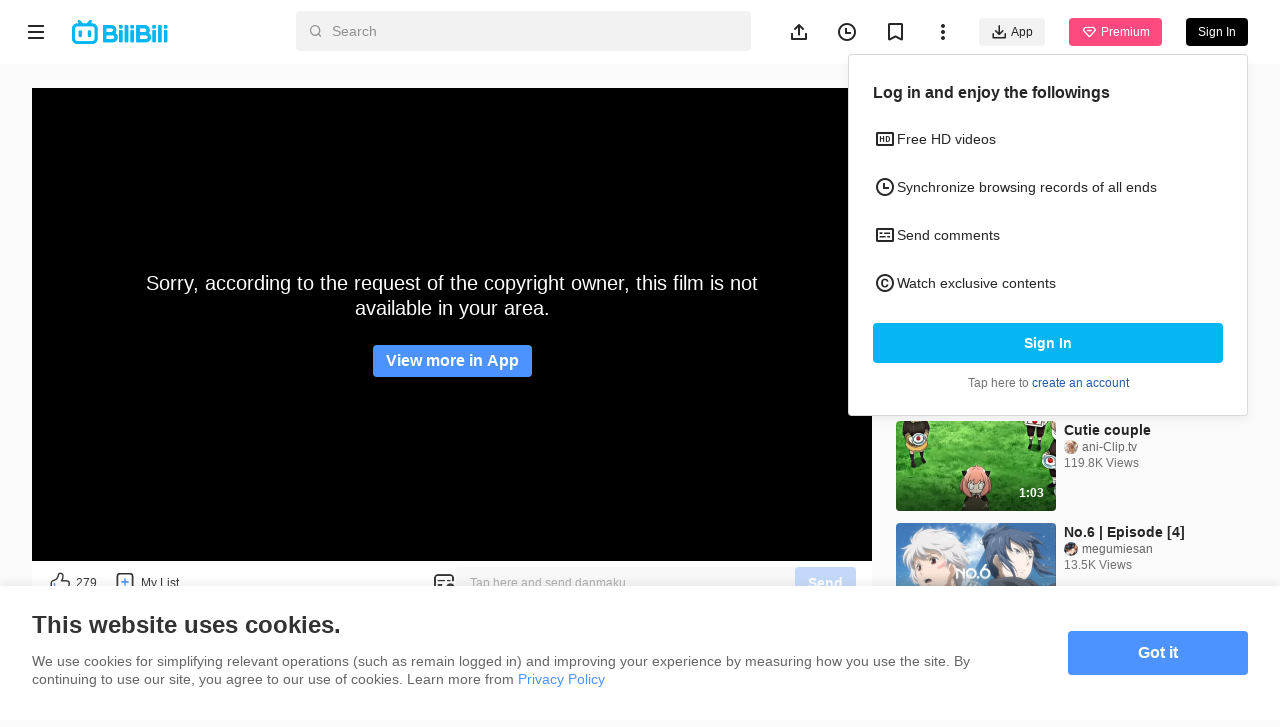

--- FILE ---
content_type: application/javascript; charset=utf-8
request_url: https://p.bstarstatic.com/fe-static/bstar-web-new/client/assets/index-33b55657.js
body_size: 33661
content:
import{_ as Ge}from"./biliintl-player-0671dc20.js";import{x as Se,n as dt,d as N,u,I as Wt,A as L,B as me,N as Ie,L as ee,ai as W,J as X,F as Be,ac as ft,ad as Nt,a0 as fe,U as Dt,$ as yt,r as Je,w as fr,o as kn,S as je,k as xe,aj as Cn,G as Bn,am as Un,an as Br,p as Ke,ao as Fn,V as Qe,ap as Tn,E as Nn}from"./vendor-cd847555.js";import{u as qt,P as $,f as Re,c as Ur,h as Dn,i as Fr,j as In,_ as Ln,L as Ce}from"./index-561b5d54.js";import{u as Mn}from"./intlify-ef554058.js";import{_ as Tr}from"./_plugin-vue_export-helper-c27b6911.js";import{W as $n}from"./log-report-4c01fcc3.js";import{u as Hn}from"./ugc-fce0a02c.js";import{u as Vn}from"./ogv-0950a733.js";import{A as pr}from"./code-f72d0265.js";import{c as Wn}from"./common-dc3a2a72.js";import{S as qn}from"./useVipLogin-b6ca07d9.js";import{e as zn,G as Gn}from"./eventBus-731cf723.js";import{u as Kn}from"./useMobileClass-c49bedc0.js";const Qn={class:"footer__container"},Jn=["href"],Xn={key:2},Yn=Se({__name:"b-footer",setup(e){const{t}=Mn(),r=dt(),{isMobile:n}=qt(),o=N(()=>(r.name===$.Ogv||r.name===$.Ugc)&&!n),i=N(()=>["footer",{"footer--hidden":u(o)}]),a=N(()=>[{name:t("footerLang.about"),link:Re("about")},{name:t("footerLang.contactUs"),link:"mailto:contact@bilibili.tv"},{name:t("footerLang.agreement"),link:Re("user-agreement")},{name:t("footerLang.privacy"),link:Re("privacy-policy")},{name:t("footerLang.adPrivacy"),link:Re("ad-policy")},{name:t("footerLang.videoRules"),link:Re("video-rules")},{name:t("footerLang.accountRules"),link:Re("account-rules")},{name:t("footerLang.infringe"),link:Re("copyright-policy")},{name:`© ${new Date().getFullYear()} BiliBili`},{name:"provided by balaboom"}]);return(l,s)=>{const d=Wt("router-link");return L(),me(u(Dt),null,{default:Ie(()=>[ee("footer",{class:W(i.value)},[ee("ul",Qn,[(L(!0),X(Be,null,ft(a.value,m=>(L(),X("li",{key:m.name,class:"footer__item"},[m.router?(L(),me(d,{key:0,to:m.router},{default:Ie(()=>[Nt(fe(m.name),1)]),_:2},1032,["to"])):m.link?(L(),X("a",{key:1,href:m.link},fe(m.name),9,Jn)):(L(),X("span",Xn,fe(m.name),1))]))),128))])],2)]),_:1})}}});const Zn=Tr(Yn,[["__scopeId","data-v-3c5f1907"]]);var eo=Object.defineProperty,to=Object.defineProperties,ro=Object.getOwnPropertyDescriptors,dr=Object.getOwnPropertySymbols,no=Object.prototype.hasOwnProperty,oo=Object.prototype.propertyIsEnumerable,yr=(e,t,r)=>t in e?eo(e,t,{enumerable:!0,configurable:!0,writable:!0,value:r}):e[t]=r,$e=(e,t)=>{for(var r in t||(t={}))no.call(t,r)&&yr(e,r,t[r]);if(dr)for(var r of dr(t))oo.call(t,r)&&yr(e,r,t[r]);return e},He=(e,t)=>to(e,ro(t)),io=(e,t,r)=>new Promise((n,o)=>{var i=s=>{try{l(r.next(s))}catch(d){o(d)}},a=s=>{try{l(r.throw(s))}catch(d){o(d)}},l=s=>s.done?n(s.value):Promise.resolve(s.value).then(i,a);l((r=r.apply(e,t)).next())}),ao=Object.create,zt=Object.defineProperty,so=Object.defineProperties,lo=Object.getOwnPropertyDescriptor,co=Object.getOwnPropertyDescriptors,uo=Object.getOwnPropertyNames,mr=Object.getOwnPropertySymbols,fo=Object.getPrototypeOf,Nr=Object.prototype.hasOwnProperty,po=Object.prototype.propertyIsEnumerable,gr=(e,t,r)=>t in e?zt(e,t,{enumerable:!0,configurable:!0,writable:!0,value:r}):e[t]=r,Dr=(e,t)=>{for(var r in t||(t={}))Nr.call(t,r)&&gr(e,r,t[r]);if(mr)for(var r of mr(t))po.call(t,r)&&gr(e,r,t[r]);return e},yo=(e,t)=>so(e,co(t)),Z=(e,t)=>()=>(t||e((t={exports:{}}).exports,t),t.exports),mo=(e,t,r,n)=>{if(t&&typeof t=="object"||typeof t=="function")for(let o of uo(t))!Nr.call(e,o)&&o!==r&&zt(e,o,{get:()=>t[o],enumerable:!(n=lo(t,o))||n.enumerable});return e},go=(e,t,r)=>(r=e!=null?ao(fo(e)):{},mo(t||!e||!e.__esModule?zt(r,"default",{value:e,enumerable:!0}):r,e)),ho=(e,t,r)=>new Promise((n,o)=>{var i=s=>{try{l(r.next(s))}catch(d){o(d)}},a=s=>{try{l(r.throw(s))}catch(d){o(d)}},l=s=>s.done?n(s.value):Promise.resolve(s.value).then(i,a);l((r=r.apply(e,t)).next())}),bo=Z((e,t)=>{t.exports=function(){if(typeof Symbol!="function"||typeof Object.getOwnPropertySymbols!="function")return!1;if(typeof Symbol.iterator=="symbol")return!0;var r={},n=Symbol("test"),o=Object(n);if(typeof n=="string"||Object.prototype.toString.call(n)!=="[object Symbol]"||Object.prototype.toString.call(o)!=="[object Symbol]")return!1;var i=42;r[n]=i;for(n in r)return!1;if(typeof Object.keys=="function"&&Object.keys(r).length!==0||typeof Object.getOwnPropertyNames=="function"&&Object.getOwnPropertyNames(r).length!==0)return!1;var a=Object.getOwnPropertySymbols(r);if(a.length!==1||a[0]!==n||!Object.prototype.propertyIsEnumerable.call(r,n))return!1;if(typeof Object.getOwnPropertyDescriptor=="function"){var l=Object.getOwnPropertyDescriptor(r,n);if(l.value!==i||l.enumerable!==!0)return!1}return!0}}),vo=Z((e,t)=>{var r=typeof Symbol<"u"&&Symbol,n=bo();t.exports=function(){return typeof r!="function"||typeof Symbol!="function"||typeof r("foo")!="symbol"||typeof Symbol("bar")!="symbol"?!1:n()}}),wo=Z((e,t)=>{var r={foo:{}},n=Object;t.exports=function(){return{__proto__:r}.foo===r.foo&&!({__proto__:null}instanceof n)}}),So=Z((e,t)=>{var r="Function.prototype.bind called on incompatible ",n=Object.prototype.toString,o=Math.max,i="[object Function]",a=function(d,m){for(var S=[],v=0;v<d.length;v+=1)S[v]=d[v];for(var g=0;g<m.length;g+=1)S[g+d.length]=m[g];return S},l=function(d,m){for(var S=[],v=m||0,g=0;v<d.length;v+=1,g+=1)S[g]=d[v];return S},s=function(d,m){for(var S="",v=0;v<d.length;v+=1)S+=d[v],v+1<d.length&&(S+=m);return S};t.exports=function(d){var m=this;if(typeof m!="function"||n.apply(m)!==i)throw new TypeError(r+m);for(var S=l(arguments,1),v,g=function(){if(this instanceof v){var y=m.apply(this,a(S,arguments));return Object(y)===y?y:this}return m.apply(d,a(S,arguments))},h=o(0,m.length-S.length),_=[],A=0;A<h;A++)_[A]="$"+A;if(v=Function("binder","return function ("+s(_,",")+"){ return binder.apply(this,arguments); }")(g),m.prototype){var p=function(){};p.prototype=m.prototype,v.prototype=new p,p.prototype=null}return v}}),Gt=Z((e,t)=>{var r=So();t.exports=Function.prototype.bind||r}),Oo=Z((e,t)=>{var r=Function.prototype.call,n=Object.prototype.hasOwnProperty,o=Gt();t.exports=o.call(r,n)}),Fe=Z((e,t)=>{var r,n=SyntaxError,o=Function,i=TypeError,a=function(U){try{return o('"use strict"; return ('+U+").constructor;")()}catch(I){}},l=Object.getOwnPropertyDescriptor;if(l)try{l({},"")}catch(U){l=null}var s=function(){throw new i},d=l?function(){try{return arguments.callee,s}catch(U){try{return l(arguments,"callee").get}catch(I){return s}}}():s,m=vo()(),S=wo()(),v=Object.getPrototypeOf||(S?function(U){return U.__proto__}:null),g={},h=typeof Uint8Array>"u"||!v?r:v(Uint8Array),_={"%AggregateError%":typeof AggregateError>"u"?r:AggregateError,"%Array%":Array,"%ArrayBuffer%":typeof ArrayBuffer>"u"?r:ArrayBuffer,"%ArrayIteratorPrototype%":m&&v?v([][Symbol.iterator]()):r,"%AsyncFromSyncIteratorPrototype%":r,"%AsyncFunction%":g,"%AsyncGenerator%":g,"%AsyncGeneratorFunction%":g,"%AsyncIteratorPrototype%":g,"%Atomics%":typeof Atomics>"u"?r:Atomics,"%BigInt%":typeof BigInt>"u"?r:BigInt,"%BigInt64Array%":typeof BigInt64Array>"u"?r:BigInt64Array,"%BigUint64Array%":typeof BigUint64Array>"u"?r:BigUint64Array,"%Boolean%":Boolean,"%DataView%":typeof DataView>"u"?r:DataView,"%Date%":Date,"%decodeURI%":decodeURI,"%decodeURIComponent%":decodeURIComponent,"%encodeURI%":encodeURI,"%encodeURIComponent%":encodeURIComponent,"%Error%":Error,"%eval%":eval,"%EvalError%":EvalError,"%Float32Array%":typeof Float32Array>"u"?r:Float32Array,"%Float64Array%":typeof Float64Array>"u"?r:Float64Array,"%FinalizationRegistry%":typeof FinalizationRegistry>"u"?r:FinalizationRegistry,"%Function%":o,"%GeneratorFunction%":g,"%Int8Array%":typeof Int8Array>"u"?r:Int8Array,"%Int16Array%":typeof Int16Array>"u"?r:Int16Array,"%Int32Array%":typeof Int32Array>"u"?r:Int32Array,"%isFinite%":isFinite,"%isNaN%":isNaN,"%IteratorPrototype%":m&&v?v(v([][Symbol.iterator]())):r,"%JSON%":typeof JSON=="object"?JSON:r,"%Map%":typeof Map>"u"?r:Map,"%MapIteratorPrototype%":typeof Map>"u"||!m||!v?r:v(new Map()[Symbol.iterator]()),"%Math%":Math,"%Number%":Number,"%Object%":Object,"%parseFloat%":parseFloat,"%parseInt%":parseInt,"%Promise%":typeof Promise>"u"?r:Promise,"%Proxy%":typeof Proxy>"u"?r:Proxy,"%RangeError%":RangeError,"%ReferenceError%":ReferenceError,"%Reflect%":typeof Reflect>"u"?r:Reflect,"%RegExp%":RegExp,"%Set%":typeof Set>"u"?r:Set,"%SetIteratorPrototype%":typeof Set>"u"||!m||!v?r:v(new Set()[Symbol.iterator]()),"%SharedArrayBuffer%":typeof SharedArrayBuffer>"u"?r:SharedArrayBuffer,"%String%":String,"%StringIteratorPrototype%":m&&v?v(""[Symbol.iterator]()):r,"%Symbol%":m?Symbol:r,"%SyntaxError%":n,"%ThrowTypeError%":d,"%TypedArray%":h,"%TypeError%":i,"%Uint8Array%":typeof Uint8Array>"u"?r:Uint8Array,"%Uint8ClampedArray%":typeof Uint8ClampedArray>"u"?r:Uint8ClampedArray,"%Uint16Array%":typeof Uint16Array>"u"?r:Uint16Array,"%Uint32Array%":typeof Uint32Array>"u"?r:Uint32Array,"%URIError%":URIError,"%WeakMap%":typeof WeakMap>"u"?r:WeakMap,"%WeakRef%":typeof WeakRef>"u"?r:WeakRef,"%WeakSet%":typeof WeakSet>"u"?r:WeakSet};if(v)try{null.error}catch(U){A=v(v(U)),_["%Error.prototype%"]=A}var A,p=function U(I){var F;if(I==="%AsyncFunction%")F=a("async function () {}");else if(I==="%GeneratorFunction%")F=a("function* () {}");else if(I==="%AsyncGeneratorFunction%")F=a("async function* () {}");else if(I==="%AsyncGenerator%"){var x=U("%AsyncGeneratorFunction%");x&&(F=x.prototype)}else if(I==="%AsyncIteratorPrototype%"){var B=U("%AsyncGenerator%");B&&v&&(F=v(B.prototype))}return _[I]=F,F},y={"%ArrayBufferPrototype%":["ArrayBuffer","prototype"],"%ArrayPrototype%":["Array","prototype"],"%ArrayProto_entries%":["Array","prototype","entries"],"%ArrayProto_forEach%":["Array","prototype","forEach"],"%ArrayProto_keys%":["Array","prototype","keys"],"%ArrayProto_values%":["Array","prototype","values"],"%AsyncFunctionPrototype%":["AsyncFunction","prototype"],"%AsyncGenerator%":["AsyncGeneratorFunction","prototype"],"%AsyncGeneratorPrototype%":["AsyncGeneratorFunction","prototype","prototype"],"%BooleanPrototype%":["Boolean","prototype"],"%DataViewPrototype%":["DataView","prototype"],"%DatePrototype%":["Date","prototype"],"%ErrorPrototype%":["Error","prototype"],"%EvalErrorPrototype%":["EvalError","prototype"],"%Float32ArrayPrototype%":["Float32Array","prototype"],"%Float64ArrayPrototype%":["Float64Array","prototype"],"%FunctionPrototype%":["Function","prototype"],"%Generator%":["GeneratorFunction","prototype"],"%GeneratorPrototype%":["GeneratorFunction","prototype","prototype"],"%Int8ArrayPrototype%":["Int8Array","prototype"],"%Int16ArrayPrototype%":["Int16Array","prototype"],"%Int32ArrayPrototype%":["Int32Array","prototype"],"%JSONParse%":["JSON","parse"],"%JSONStringify%":["JSON","stringify"],"%MapPrototype%":["Map","prototype"],"%NumberPrototype%":["Number","prototype"],"%ObjectPrototype%":["Object","prototype"],"%ObjProto_toString%":["Object","prototype","toString"],"%ObjProto_valueOf%":["Object","prototype","valueOf"],"%PromisePrototype%":["Promise","prototype"],"%PromiseProto_then%":["Promise","prototype","then"],"%Promise_all%":["Promise","all"],"%Promise_reject%":["Promise","reject"],"%Promise_resolve%":["Promise","resolve"],"%RangeErrorPrototype%":["RangeError","prototype"],"%ReferenceErrorPrototype%":["ReferenceError","prototype"],"%RegExpPrototype%":["RegExp","prototype"],"%SetPrototype%":["Set","prototype"],"%SharedArrayBufferPrototype%":["SharedArrayBuffer","prototype"],"%StringPrototype%":["String","prototype"],"%SymbolPrototype%":["Symbol","prototype"],"%SyntaxErrorPrototype%":["SyntaxError","prototype"],"%TypedArrayPrototype%":["TypedArray","prototype"],"%TypeErrorPrototype%":["TypeError","prototype"],"%Uint8ArrayPrototype%":["Uint8Array","prototype"],"%Uint8ClampedArrayPrototype%":["Uint8ClampedArray","prototype"],"%Uint16ArrayPrototype%":["Uint16Array","prototype"],"%Uint32ArrayPrototype%":["Uint32Array","prototype"],"%URIErrorPrototype%":["URIError","prototype"],"%WeakMapPrototype%":["WeakMap","prototype"],"%WeakSetPrototype%":["WeakSet","prototype"]},O=Gt(),w=Oo(),P=O.call(Function.call,Array.prototype.concat),E=O.call(Function.apply,Array.prototype.splice),R=O.call(Function.call,String.prototype.replace),j=O.call(Function.call,String.prototype.slice),C=O.call(Function.call,RegExp.prototype.exec),D=/[^%.[\]]+|\[(?:(-?\d+(?:\.\d+)?)|(["'])((?:(?!\2)[^\\]|\\.)*?)\2)\]|(?=(?:\.|\[\])(?:\.|\[\]|%$))/g,G=/\\(\\)?/g,te=function(U){var I=j(U,0,1),F=j(U,-1);if(I==="%"&&F!=="%")throw new n("invalid intrinsic syntax, expected closing `%`");if(F==="%"&&I!=="%")throw new n("invalid intrinsic syntax, expected opening `%`");var x=[];return R(U,D,function(B,ne,k,q){x[x.length]=k?R(q,G,"$1"):ne||B}),x},re=function(U,I){var F=U,x;if(w(y,F)&&(x=y[F],F="%"+x[0]+"%"),w(_,F)){var B=_[F];if(B===g&&(B=p(F)),typeof B>"u"&&!I)throw new i("intrinsic "+U+" exists, but is not available. Please file an issue!");return{alias:x,name:F,value:B}}throw new n("intrinsic "+U+" does not exist!")};t.exports=function(U,I){if(typeof U!="string"||U.length===0)throw new i("intrinsic name must be a non-empty string");if(arguments.length>1&&typeof I!="boolean")throw new i('"allowMissing" argument must be a boolean');if(C(/^%?[^%]*%?$/,U)===null)throw new n("`%` may not be present anywhere but at the beginning and end of the intrinsic name");var F=te(U),x=F.length>0?F[0]:"",B=re("%"+x+"%",I),ne=B.name,k=B.value,q=!1,oe=B.alias;oe&&(x=oe[0],E(F,P([0,1],oe)));for(var ie=1,ae=!0;ie<F.length;ie+=1){var K=F[ie],z=j(K,0,1),ce=j(K,-1);if((z==='"'||z==="'"||z==="`"||ce==='"'||ce==="'"||ce==="`")&&z!==ce)throw new n("property names with quotes must have matching quotes");if((K==="constructor"||!ae)&&(q=!0),x+="."+K,ne="%"+x+"%",w(_,ne))k=_[ne];else if(k!=null){if(!(K in k)){if(!I)throw new i("base intrinsic for "+U+" exists, but the property is not available.");return}if(l&&ie+1>=F.length){var le=l(k,K);ae=!!le,ae&&"get"in le&&!("originalValue"in le.get)?k=le.get:k=k[K]}else ae=w(k,K),k=k[K];ae&&!q&&(_[ne]=k)}}return k}}),Ir=Z((e,t)=>{var r=Fe(),n=r("%Object.defineProperty%",!0),o=function(){if(n)try{return n({},"a",{value:1}),!0}catch(i){return!1}return!1};o.hasArrayLengthDefineBug=function(){if(!o())return null;try{return n([],"length",{value:1}).length!==1}catch(i){return!0}},t.exports=o}),Lr=Z((e,t)=>{var r=Fe(),n=r("%Object.getOwnPropertyDescriptor%",!0);if(n)try{n([],"length")}catch(o){n=null}t.exports=n}),Po=Z((e,t)=>{var r=Ir()(),n=Fe(),o=r&&n("%Object.defineProperty%",!0);if(o)try{o({},"a",{value:1})}catch(s){o=!1}var i=n("%SyntaxError%"),a=n("%TypeError%"),l=Lr();t.exports=function(s,d,m){if(!s||typeof s!="object"&&typeof s!="function")throw new a("`obj` must be an object or a function`");if(typeof d!="string"&&typeof d!="symbol")throw new a("`property` must be a string or a symbol`");if(arguments.length>3&&typeof arguments[3]!="boolean"&&arguments[3]!==null)throw new a("`nonEnumerable`, if provided, must be a boolean or null");if(arguments.length>4&&typeof arguments[4]!="boolean"&&arguments[4]!==null)throw new a("`nonWritable`, if provided, must be a boolean or null");if(arguments.length>5&&typeof arguments[5]!="boolean"&&arguments[5]!==null)throw new a("`nonConfigurable`, if provided, must be a boolean or null");if(arguments.length>6&&typeof arguments[6]!="boolean")throw new a("`loose`, if provided, must be a boolean");var S=arguments.length>3?arguments[3]:null,v=arguments.length>4?arguments[4]:null,g=arguments.length>5?arguments[5]:null,h=arguments.length>6?arguments[6]:!1,_=!!l&&l(s,d);if(o)o(s,d,{configurable:g===null&&_?_.configurable:!g,enumerable:S===null&&_?_.enumerable:!S,value:m,writable:v===null&&_?_.writable:!v});else if(h||!S&&!v&&!g)s[d]=m;else throw new i("This environment does not support defining a property as non-configurable, non-writable, or non-enumerable.")}}),_o=Z((e,t)=>{var r=Fe(),n=Po(),o=Ir()(),i=Lr(),a=r("%TypeError%"),l=r("%Math.floor%");t.exports=function(s,d){if(typeof s!="function")throw new a("`fn` is not a function");if(typeof d!="number"||d<0||d>4294967295||l(d)!==d)throw new a("`length` must be a positive 32-bit integer");var m=arguments.length>2&&!!arguments[2],S=!0,v=!0;if("length"in s&&i){var g=i(s,"length");g&&!g.configurable&&(S=!1),g&&!g.writable&&(v=!1)}return(S||v||!m)&&(o?n(s,"length",d,!0,!0):n(s,"length",d)),s}}),Eo=Z((e,t)=>{var r=Gt(),n=Fe(),o=_o(),i=n("%TypeError%"),a=n("%Function.prototype.apply%"),l=n("%Function.prototype.call%"),s=n("%Reflect.apply%",!0)||r.call(l,a),d=n("%Object.defineProperty%",!0),m=n("%Math.max%");if(d)try{d({},"a",{value:1})}catch(v){d=null}t.exports=function(v){if(typeof v!="function")throw new i("a function is required");var g=s(r,l,arguments);return o(g,1+m(0,v.length-(arguments.length-1)),!0)};var S=function(){return s(r,a,arguments)};d?d(t.exports,"apply",{value:S}):t.exports.apply=S}),Ao=Z((e,t)=>{var r=Fe(),n=Eo(),o=n(r("String.prototype.indexOf"));t.exports=function(i,a){var l=r(i,!!a);return typeof l=="function"&&o(i,".prototype.")>-1?n(l):l}}),Ro=Z(()=>{}),jo=Z((e,t)=>{var r=typeof Map=="function"&&Map.prototype,n=Object.getOwnPropertyDescriptor&&r?Object.getOwnPropertyDescriptor(Map.prototype,"size"):null,o=r&&n&&typeof n.get=="function"?n.get:null,i=r&&Map.prototype.forEach,a=typeof Set=="function"&&Set.prototype,l=Object.getOwnPropertyDescriptor&&a?Object.getOwnPropertyDescriptor(Set.prototype,"size"):null,s=a&&l&&typeof l.get=="function"?l.get:null,d=a&&Set.prototype.forEach,m=typeof WeakMap=="function"&&WeakMap.prototype,S=m?WeakMap.prototype.has:null,v=typeof WeakSet=="function"&&WeakSet.prototype,g=v?WeakSet.prototype.has:null,h=typeof WeakRef=="function"&&WeakRef.prototype,_=h?WeakRef.prototype.deref:null,A=Boolean.prototype.valueOf,p=Object.prototype.toString,y=Function.prototype.toString,O=String.prototype.match,w=String.prototype.slice,P=String.prototype.replace,E=String.prototype.toUpperCase,R=String.prototype.toLowerCase,j=RegExp.prototype.test,C=Array.prototype.concat,D=Array.prototype.join,G=Array.prototype.slice,te=Math.floor,re=typeof BigInt=="function"?BigInt.prototype.valueOf:null,U=Object.getOwnPropertySymbols,I=typeof Symbol=="function"&&typeof Symbol.iterator=="symbol"?Symbol.prototype.toString:null,F=typeof Symbol=="function"&&typeof Symbol.iterator=="object",x=typeof Symbol=="function"&&Symbol.toStringTag&&(typeof Symbol.toStringTag===F||"symbol")?Symbol.toStringTag:null,B=Object.prototype.propertyIsEnumerable,ne=(typeof Reflect=="function"?Reflect.getPrototypeOf:Object.getPrototypeOf)||([].__proto__===Array.prototype?function(c){return c.__proto__}:null);function k(c,f){if(c===1/0||c===-1/0||c!==c||c&&c>-1e3&&c<1e3||j.call(/e/,f))return f;var M=/[0-9](?=(?:[0-9]{3})+(?![0-9]))/g;if(typeof c=="number"){var V=c<0?-te(-c):te(c);if(V!==c){var Y=String(V),T=w.call(f,Y.length+1);return P.call(Y,M,"$&_")+"."+P.call(P.call(T,/([0-9]{3})/g,"$&_"),/_$/,"")}}return P.call(f,M,"$&_")}var q=Ro(),oe=q.custom,ie=Te(oe)?oe:null;t.exports=function c(f,M,V,Y){var T=M||{};if(Oe(T,"quoteStyle")&&T.quoteStyle!=="single"&&T.quoteStyle!=="double")throw new TypeError('option "quoteStyle" must be "single" or "double"');if(Oe(T,"maxStringLength")&&(typeof T.maxStringLength=="number"?T.maxStringLength<0&&T.maxStringLength!==1/0:T.maxStringLength!==null))throw new TypeError('option "maxStringLength", if provided, must be a positive integer, Infinity, or `null`');var _e=Oe(T,"customInspect")?T.customInspect:!0;if(typeof _e!="boolean"&&_e!=="symbol")throw new TypeError("option \"customInspect\", if provided, must be `true`, `false`, or `'symbol'`");if(Oe(T,"indent")&&T.indent!==null&&T.indent!=="	"&&!(parseInt(T.indent,10)===T.indent&&T.indent>0))throw new TypeError('option "indent" must be "\\t", an integer > 0, or `null`');if(Oe(T,"numericSeparator")&&typeof T.numericSeparator!="boolean")throw new TypeError('option "numericSeparator", if provided, must be `true` or `false`');var ke=T.numericSeparator;if(typeof f>"u")return"undefined";if(f===null)return"null";if(typeof f=="boolean")return f?"true":"false";if(typeof f=="string")return tr(f,T);if(typeof f=="number"){if(f===0)return 1/0/f>0?"0":"-0";var ue=String(f);return ke?k(f,ue):ue}if(typeof f=="bigint"){var Ee=String(f)+"n";return ke?k(f,Ee):Ee}var Et=typeof T.depth>"u"?5:T.depth;if(typeof V>"u"&&(V=0),V>=Et&&Et>0&&typeof f=="object")return z(f)?"[Array]":"[Object]";var Ne=Rn(T,V);if(typeof Y>"u")Y=[];else if(er(Y,f)>=0)return"[Circular]";function de(De,nt,xn){if(nt&&(Y=G.call(Y),Y.push(nt)),xn){var ur={depth:T.depth};return Oe(T,"quoteStyle")&&(ur.quoteStyle=T.quoteStyle),c(De,ur,V+1,Y)}return c(De,T,V+1,Y)}if(typeof f=="function"&&!le(f)){var nr=bn(f),or=tt(f,de);return"[Function"+(nr?": "+nr:" (anonymous)")+"]"+(or.length>0?" { "+D.call(or,", ")+" }":"")}if(Te(f)){var ir=F?P.call(String(f),/^(Symbol\(.*\))_[^)]*$/,"$1"):I.call(f);return typeof f=="object"&&!F?We(ir):ir}if(_n(f)){for(var qe="<"+R.call(String(f.nodeName)),At=f.attributes||[],rt=0;rt<At.length;rt++)qe+=" "+At[rt].name+"="+ae(K(At[rt].value),"double",T);return qe+=">",f.childNodes&&f.childNodes.length&&(qe+="..."),qe+="</"+R.call(String(f.nodeName))+">",qe}if(z(f)){if(f.length===0)return"[]";var Rt=tt(f,de);return Ne&&!An(Rt)?"["+_t(Rt,Ne)+"]":"[ "+D.call(Rt,", ")+" ]"}if(be(f)){var jt=tt(f,de);return!("cause"in Error.prototype)&&"cause"in f&&!B.call(f,"cause")?"{ ["+String(f)+"] "+D.call(C.call("[cause]: "+de(f.cause),jt),", ")+" }":jt.length===0?"["+String(f)+"]":"{ ["+String(f)+"] "+D.call(jt,", ")+" }"}if(typeof f=="object"&&_e){if(ie&&typeof f[ie]=="function"&&q)return q(f,{depth:Et-V});if(_e!=="symbol"&&typeof f.inspect=="function")return f.inspect()}if(vn(f)){var ar=[];return i&&i.call(f,function(De,nt){ar.push(de(nt,f,!0)+" => "+de(De,f))}),rr("Map",o.call(f),ar,Ne)}if(On(f)){var sr=[];return d&&d.call(f,function(De){sr.push(de(De,f))}),rr("Set",s.call(f),sr,Ne)}if(wn(f))return Pt("WeakMap");if(Pn(f))return Pt("WeakSet");if(Sn(f))return Pt("WeakRef");if(Ot(f))return We(de(Number(f)));if(gn(f))return We(de(re.call(f)));if(et(f))return We(A.call(f));if(Ze(f))return We(de(String(f)));if(typeof window<"u"&&f===window)return"{ [object Window] }";if(f===global)return"{ [object globalThis] }";if(!ce(f)&&!le(f)){var xt=tt(f,de),lr=ne?ne(f)===Object.prototype:f instanceof Object||f.constructor===Object,kt=f instanceof Object?"":"null prototype",cr=!lr&&x&&Object(f)===f&&x in f?w.call(Pe(f),8,-1):kt?"Object":"",jn=lr||typeof f.constructor!="function"?"":f.constructor.name?f.constructor.name+" ":"",Ct=jn+(cr||kt?"["+D.call(C.call([],cr||[],kt||[]),": ")+"] ":"");return xt.length===0?Ct+"{}":Ne?Ct+"{"+_t(xt,Ne)+"}":Ct+"{ "+D.call(xt,", ")+" }"}return String(f)};function ae(c,f,M){var V=(M.quoteStyle||f)==="double"?'"':"'";return V+c+V}function K(c){return P.call(String(c),/"/g,"&quot;")}function z(c){return Pe(c)==="[object Array]"&&(!x||!(typeof c=="object"&&x in c))}function ce(c){return Pe(c)==="[object Date]"&&(!x||!(typeof c=="object"&&x in c))}function le(c){return Pe(c)==="[object RegExp]"&&(!x||!(typeof c=="object"&&x in c))}function be(c){return Pe(c)==="[object Error]"&&(!x||!(typeof c=="object"&&x in c))}function Ze(c){return Pe(c)==="[object String]"&&(!x||!(typeof c=="object"&&x in c))}function Ot(c){return Pe(c)==="[object Number]"&&(!x||!(typeof c=="object"&&x in c))}function et(c){return Pe(c)==="[object Boolean]"&&(!x||!(typeof c=="object"&&x in c))}function Te(c){if(F)return c&&typeof c=="object"&&c instanceof Symbol;if(typeof c=="symbol")return!0;if(!c||typeof c!="object"||!I)return!1;try{return I.call(c),!0}catch(f){}return!1}function gn(c){if(!c||typeof c!="object"||!re)return!1;try{return re.call(c),!0}catch(f){}return!1}var hn=Object.prototype.hasOwnProperty||function(c){return c in this};function Oe(c,f){return hn.call(c,f)}function Pe(c){return p.call(c)}function bn(c){if(c.name)return c.name;var f=O.call(y.call(c),/^function\s*([\w$]+)/);return f?f[1]:null}function er(c,f){if(c.indexOf)return c.indexOf(f);for(var M=0,V=c.length;M<V;M++)if(c[M]===f)return M;return-1}function vn(c){if(!o||!c||typeof c!="object")return!1;try{o.call(c);try{s.call(c)}catch(f){return!0}return c instanceof Map}catch(f){}return!1}function wn(c){if(!S||!c||typeof c!="object")return!1;try{S.call(c,S);try{g.call(c,g)}catch(f){return!0}return c instanceof WeakMap}catch(f){}return!1}function Sn(c){if(!_||!c||typeof c!="object")return!1;try{return _.call(c),!0}catch(f){}return!1}function On(c){if(!s||!c||typeof c!="object")return!1;try{s.call(c);try{o.call(c)}catch(f){return!0}return c instanceof Set}catch(f){}return!1}function Pn(c){if(!g||!c||typeof c!="object")return!1;try{g.call(c,g);try{S.call(c,S)}catch(f){return!0}return c instanceof WeakSet}catch(f){}return!1}function _n(c){return!c||typeof c!="object"?!1:typeof HTMLElement<"u"&&c instanceof HTMLElement?!0:typeof c.nodeName=="string"&&typeof c.getAttribute=="function"}function tr(c,f){if(c.length>f.maxStringLength){var M=c.length-f.maxStringLength,V="... "+M+" more character"+(M>1?"s":"");return tr(w.call(c,0,f.maxStringLength),f)+V}var Y=P.call(P.call(c,/(['\\])/g,"\\$1"),/[\x00-\x1f]/g,En);return ae(Y,"single",f)}function En(c){var f=c.charCodeAt(0),M={8:"b",9:"t",10:"n",12:"f",13:"r"}[f];return M?"\\"+M:"\\x"+(f<16?"0":"")+E.call(f.toString(16))}function We(c){return"Object("+c+")"}function Pt(c){return c+" { ? }"}function rr(c,f,M,V){var Y=V?_t(M,V):D.call(M,", ");return c+" ("+f+") {"+Y+"}"}function An(c){for(var f=0;f<c.length;f++)if(er(c[f],`
`)>=0)return!1;return!0}function Rn(c,f){var M;if(c.indent==="	")M="	";else if(typeof c.indent=="number"&&c.indent>0)M=D.call(Array(c.indent+1)," ");else return null;return{base:M,prev:D.call(Array(f+1),M)}}function _t(c,f){if(c.length===0)return"";var M=`
`+f.prev+f.base;return M+D.call(c,","+M)+`
`+f.prev}function tt(c,f){var M=z(c),V=[];if(M){V.length=c.length;for(var Y=0;Y<c.length;Y++)V[Y]=Oe(c,Y)?f(c[Y],c):""}var T=typeof U=="function"?U(c):[],_e;if(F){_e={};for(var ke=0;ke<T.length;ke++)_e["$"+T[ke]]=T[ke]}for(var ue in c)Oe(c,ue)&&(M&&String(Number(ue))===ue&&ue<c.length||F&&_e["$"+ue]instanceof Symbol||(j.call(/[^\w$]/,ue)?V.push(f(ue,c)+": "+f(c[ue],c)):V.push(ue+": "+f(c[ue],c))));if(typeof U=="function")for(var Ee=0;Ee<T.length;Ee++)B.call(c,T[Ee])&&V.push("["+f(T[Ee])+"]: "+f(c[T[Ee]],c));return V}}),xo=Z((e,t)=>{var r=Fe(),n=Ao(),o=jo(),i=r("%TypeError%"),a=r("%WeakMap%",!0),l=r("%Map%",!0),s=n("WeakMap.prototype.get",!0),d=n("WeakMap.prototype.set",!0),m=n("WeakMap.prototype.has",!0),S=n("Map.prototype.get",!0),v=n("Map.prototype.set",!0),g=n("Map.prototype.has",!0),h=function(y,O){for(var w=y,P;(P=w.next)!==null;w=P)if(P.key===O)return w.next=P.next,P.next=y.next,y.next=P,P},_=function(y,O){var w=h(y,O);return w&&w.value},A=function(y,O,w){var P=h(y,O);P?P.value=w:y.next={key:O,next:y.next,value:w}},p=function(y,O){return!!h(y,O)};t.exports=function(){var y,O,w,P={assert:function(E){if(!P.has(E))throw new i("Side channel does not contain "+o(E))},get:function(E){if(a&&E&&(typeof E=="object"||typeof E=="function")){if(y)return s(y,E)}else if(l){if(O)return S(O,E)}else if(w)return _(w,E)},has:function(E){if(a&&E&&(typeof E=="object"||typeof E=="function")){if(y)return m(y,E)}else if(l){if(O)return g(O,E)}else if(w)return p(w,E);return!1},set:function(E,R){a&&E&&(typeof E=="object"||typeof E=="function")?(y||(y=new a),d(y,E,R)):l?(O||(O=new l),v(O,E,R)):(w||(w={key:{},next:null}),A(w,E,R))}};return P}}),Kt=Z((e,t)=>{var r=String.prototype.replace,n=/%20/g,o={RFC1738:"RFC1738",RFC3986:"RFC3986"};t.exports={default:o.RFC3986,formatters:{RFC1738:function(i){return r.call(i,n,"+")},RFC3986:function(i){return String(i)}},RFC1738:o.RFC1738,RFC3986:o.RFC3986}}),Mr=Z((e,t)=>{var r=Kt(),n=Object.prototype.hasOwnProperty,o=Array.isArray,i=function(){for(var p=[],y=0;y<256;++y)p.push("%"+((y<16?"0":"")+y.toString(16)).toUpperCase());return p}(),a=function(p){for(;p.length>1;){var y=p.pop(),O=y.obj[y.prop];if(o(O)){for(var w=[],P=0;P<O.length;++P)typeof O[P]<"u"&&w.push(O[P]);y.obj[y.prop]=w}}},l=function(p,y){for(var O=y&&y.plainObjects?Object.create(null):{},w=0;w<p.length;++w)typeof p[w]<"u"&&(O[w]=p[w]);return O},s=function p(y,O,w){if(!O)return y;if(typeof O!="object"){if(o(y))y.push(O);else if(y&&typeof y=="object")(w&&(w.plainObjects||w.allowPrototypes)||!n.call(Object.prototype,O))&&(y[O]=!0);else return[y,O];return y}if(!y||typeof y!="object")return[y].concat(O);var P=y;return o(y)&&!o(O)&&(P=l(y,w)),o(y)&&o(O)?(O.forEach(function(E,R){if(n.call(y,R)){var j=y[R];j&&typeof j=="object"&&E&&typeof E=="object"?y[R]=p(j,E,w):y.push(E)}else y[R]=E}),y):Object.keys(O).reduce(function(E,R){var j=O[R];return n.call(E,R)?E[R]=p(E[R],j,w):E[R]=j,E},P)},d=function(p,y){return Object.keys(y).reduce(function(O,w){return O[w]=y[w],O},p)},m=function(p,y,O){var w=p.replace(/\+/g," ");if(O==="iso-8859-1")return w.replace(/%[0-9a-f]{2}/gi,unescape);try{return decodeURIComponent(w)}catch(P){return w}},S=function(p,y,O,w,P){if(p.length===0)return p;var E=p;if(typeof p=="symbol"?E=Symbol.prototype.toString.call(p):typeof p!="string"&&(E=String(p)),O==="iso-8859-1")return escape(E).replace(/%u[0-9a-f]{4}/gi,function(D){return"%26%23"+parseInt(D.slice(2),16)+"%3B"});for(var R="",j=0;j<E.length;++j){var C=E.charCodeAt(j);if(C===45||C===46||C===95||C===126||C>=48&&C<=57||C>=65&&C<=90||C>=97&&C<=122||P===r.RFC1738&&(C===40||C===41)){R+=E.charAt(j);continue}if(C<128){R=R+i[C];continue}if(C<2048){R=R+(i[192|C>>6]+i[128|C&63]);continue}if(C<55296||C>=57344){R=R+(i[224|C>>12]+i[128|C>>6&63]+i[128|C&63]);continue}j+=1,C=65536+((C&1023)<<10|E.charCodeAt(j)&1023),R+=i[240|C>>18]+i[128|C>>12&63]+i[128|C>>6&63]+i[128|C&63]}return R},v=function(p){for(var y=[{obj:{o:p},prop:"o"}],O=[],w=0;w<y.length;++w)for(var P=y[w],E=P.obj[P.prop],R=Object.keys(E),j=0;j<R.length;++j){var C=R[j],D=E[C];typeof D=="object"&&D!==null&&O.indexOf(D)===-1&&(y.push({obj:E,prop:C}),O.push(D))}return a(y),p},g=function(p){return Object.prototype.toString.call(p)==="[object RegExp]"},h=function(p){return!p||typeof p!="object"?!1:!!(p.constructor&&p.constructor.isBuffer&&p.constructor.isBuffer(p))},_=function(p,y){return[].concat(p,y)},A=function(p,y){if(o(p)){for(var O=[],w=0;w<p.length;w+=1)O.push(y(p[w]));return O}return y(p)};t.exports={arrayToObject:l,assign:d,combine:_,compact:v,decode:m,encode:S,isBuffer:h,isRegExp:g,maybeMap:A,merge:s}}),ko=Z((e,t)=>{var r=xo(),n=Mr(),o=Kt(),i=Object.prototype.hasOwnProperty,a={brackets:function(p){return p+"[]"},comma:"comma",indices:function(p,y){return p+"["+y+"]"},repeat:function(p){return p}},l=Array.isArray,s=Array.prototype.push,d=function(p,y){s.apply(p,l(y)?y:[y])},m=Date.prototype.toISOString,S=o.default,v={addQueryPrefix:!1,allowDots:!1,charset:"utf-8",charsetSentinel:!1,delimiter:"&",encode:!0,encoder:n.encode,encodeValuesOnly:!1,format:S,formatter:o.formatters[S],indices:!1,serializeDate:function(p){return m.call(p)},skipNulls:!1,strictNullHandling:!1},g=function(p){return typeof p=="string"||typeof p=="number"||typeof p=="boolean"||typeof p=="symbol"||typeof p=="bigint"},h={},_=function p(y,O,w,P,E,R,j,C,D,G,te,re,U,I,F,x){for(var B=y,ne=x,k=0,q=!1;(ne=ne.get(h))!==void 0&&!q;){var oe=ne.get(y);if(k+=1,typeof oe<"u"){if(oe===k)throw new RangeError("Cyclic object value");q=!0}typeof ne.get(h)>"u"&&(k=0)}if(typeof C=="function"?B=C(O,B):B instanceof Date?B=te(B):w==="comma"&&l(B)&&(B=n.maybeMap(B,function(Te){return Te instanceof Date?te(Te):Te})),B===null){if(E)return j&&!I?j(O,v.encoder,F,"key",re):O;B=""}if(g(B)||n.isBuffer(B)){if(j){var ie=I?O:j(O,v.encoder,F,"key",re);return[U(ie)+"="+U(j(B,v.encoder,F,"value",re))]}return[U(O)+"="+U(String(B))]}var ae=[];if(typeof B>"u")return ae;var K;if(w==="comma"&&l(B))I&&j&&(B=n.maybeMap(B,j)),K=[{value:B.length>0?B.join(",")||null:void 0}];else if(l(C))K=C;else{var z=Object.keys(B);K=D?z.sort(D):z}for(var ce=P&&l(B)&&B.length===1?O+"[]":O,le=0;le<K.length;++le){var be=K[le],Ze=typeof be=="object"&&typeof be.value<"u"?be.value:B[be];if(!(R&&Ze===null)){var Ot=l(B)?typeof w=="function"?w(ce,be):ce:ce+(G?"."+be:"["+be+"]");x.set(y,k);var et=r();et.set(h,x),d(ae,p(Ze,Ot,w,P,E,R,w==="comma"&&I&&l(B)?null:j,C,D,G,te,re,U,I,F,et))}}return ae},A=function(p){if(!p)return v;if(p.encoder!==null&&typeof p.encoder<"u"&&typeof p.encoder!="function")throw new TypeError("Encoder has to be a function.");var y=p.charset||v.charset;if(typeof p.charset<"u"&&p.charset!=="utf-8"&&p.charset!=="iso-8859-1")throw new TypeError("The charset option must be either utf-8, iso-8859-1, or undefined");var O=o.default;if(typeof p.format<"u"){if(!i.call(o.formatters,p.format))throw new TypeError("Unknown format option provided.");O=p.format}var w=o.formatters[O],P=v.filter;return(typeof p.filter=="function"||l(p.filter))&&(P=p.filter),{addQueryPrefix:typeof p.addQueryPrefix=="boolean"?p.addQueryPrefix:v.addQueryPrefix,allowDots:typeof p.allowDots>"u"?v.allowDots:!!p.allowDots,charset:y,charsetSentinel:typeof p.charsetSentinel=="boolean"?p.charsetSentinel:v.charsetSentinel,delimiter:typeof p.delimiter>"u"?v.delimiter:p.delimiter,encode:typeof p.encode=="boolean"?p.encode:v.encode,encoder:typeof p.encoder=="function"?p.encoder:v.encoder,encodeValuesOnly:typeof p.encodeValuesOnly=="boolean"?p.encodeValuesOnly:v.encodeValuesOnly,filter:P,format:O,formatter:w,serializeDate:typeof p.serializeDate=="function"?p.serializeDate:v.serializeDate,skipNulls:typeof p.skipNulls=="boolean"?p.skipNulls:v.skipNulls,sort:typeof p.sort=="function"?p.sort:null,strictNullHandling:typeof p.strictNullHandling=="boolean"?p.strictNullHandling:v.strictNullHandling}};t.exports=function(p,y){var O=p,w=A(y),P,E;typeof w.filter=="function"?(E=w.filter,O=E("",O)):l(w.filter)&&(E=w.filter,P=E);var R=[];if(typeof O!="object"||O===null)return"";var j;y&&y.arrayFormat in a?j=y.arrayFormat:y&&"indices"in y?j=y.indices?"indices":"repeat":j="indices";var C=a[j];if(y&&"commaRoundTrip"in y&&typeof y.commaRoundTrip!="boolean")throw new TypeError("`commaRoundTrip` must be a boolean, or absent");var D=C==="comma"&&y&&y.commaRoundTrip;P||(P=Object.keys(O)),w.sort&&P.sort(w.sort);for(var G=r(),te=0;te<P.length;++te){var re=P[te];w.skipNulls&&O[re]===null||d(R,_(O[re],re,C,D,w.strictNullHandling,w.skipNulls,w.encode?w.encoder:null,w.filter,w.sort,w.allowDots,w.serializeDate,w.format,w.formatter,w.encodeValuesOnly,w.charset,G))}var U=R.join(w.delimiter),I=w.addQueryPrefix===!0?"?":"";return w.charsetSentinel&&(w.charset==="iso-8859-1"?I+="utf8=%26%2310003%3B&":I+="utf8=%E2%9C%93&"),U.length>0?I+U:""}}),Co=Z((e,t)=>{var r=Mr(),n=Object.prototype.hasOwnProperty,o=Array.isArray,i={allowDots:!1,allowPrototypes:!1,allowSparse:!1,arrayLimit:20,charset:"utf-8",charsetSentinel:!1,comma:!1,decoder:r.decode,delimiter:"&",depth:5,ignoreQueryPrefix:!1,interpretNumericEntities:!1,parameterLimit:1e3,parseArrays:!0,plainObjects:!1,strictNullHandling:!1},a=function(h){return h.replace(/&#(\d+);/g,function(_,A){return String.fromCharCode(parseInt(A,10))})},l=function(h,_){return h&&typeof h=="string"&&_.comma&&h.indexOf(",")>-1?h.split(","):h},s="utf8=%26%2310003%3B",d="utf8=%E2%9C%93",m=function(h,_){var A={},p=_.ignoreQueryPrefix?h.replace(/^\?/,""):h,y=_.parameterLimit===1/0?void 0:_.parameterLimit,O=p.split(_.delimiter,y),w=-1,P,E=_.charset;if(_.charsetSentinel)for(P=0;P<O.length;++P)O[P].indexOf("utf8=")===0&&(O[P]===d?E="utf-8":O[P]===s&&(E="iso-8859-1"),w=P,P=O.length);for(P=0;P<O.length;++P)if(P!==w){var R=O[P],j=R.indexOf("]="),C=j===-1?R.indexOf("="):j+1,D,G;C===-1?(D=_.decoder(R,i.decoder,E,"key"),G=_.strictNullHandling?null:""):(D=_.decoder(R.slice(0,C),i.decoder,E,"key"),G=r.maybeMap(l(R.slice(C+1),_),function(te){return _.decoder(te,i.decoder,E,"value")})),G&&_.interpretNumericEntities&&E==="iso-8859-1"&&(G=a(G)),R.indexOf("[]=")>-1&&(G=o(G)?[G]:G),n.call(A,D)?A[D]=r.combine(A[D],G):A[D]=G}return A},S=function(h,_,A,p){for(var y=p?_:l(_,A),O=h.length-1;O>=0;--O){var w,P=h[O];if(P==="[]"&&A.parseArrays)w=[].concat(y);else{w=A.plainObjects?Object.create(null):{};var E=P.charAt(0)==="["&&P.charAt(P.length-1)==="]"?P.slice(1,-1):P,R=parseInt(E,10);!A.parseArrays&&E===""?w={0:y}:!isNaN(R)&&P!==E&&String(R)===E&&R>=0&&A.parseArrays&&R<=A.arrayLimit?(w=[],w[R]=y):E!=="__proto__"&&(w[E]=y)}y=w}return y},v=function(h,_,A,p){if(h){var y=A.allowDots?h.replace(/\.([^.[]+)/g,"[$1]"):h,O=/(\[[^[\]]*])/,w=/(\[[^[\]]*])/g,P=A.depth>0&&O.exec(y),E=P?y.slice(0,P.index):y,R=[];if(E){if(!A.plainObjects&&n.call(Object.prototype,E)&&!A.allowPrototypes)return;R.push(E)}for(var j=0;A.depth>0&&(P=w.exec(y))!==null&&j<A.depth;){if(j+=1,!A.plainObjects&&n.call(Object.prototype,P[1].slice(1,-1))&&!A.allowPrototypes)return;R.push(P[1])}return P&&R.push("["+y.slice(P.index)+"]"),S(R,_,A,p)}},g=function(h){if(!h)return i;if(h.decoder!==null&&h.decoder!==void 0&&typeof h.decoder!="function")throw new TypeError("Decoder has to be a function.");if(typeof h.charset<"u"&&h.charset!=="utf-8"&&h.charset!=="iso-8859-1")throw new TypeError("The charset option must be either utf-8, iso-8859-1, or undefined");var _=typeof h.charset>"u"?i.charset:h.charset;return{allowDots:typeof h.allowDots>"u"?i.allowDots:!!h.allowDots,allowPrototypes:typeof h.allowPrototypes=="boolean"?h.allowPrototypes:i.allowPrototypes,allowSparse:typeof h.allowSparse=="boolean"?h.allowSparse:i.allowSparse,arrayLimit:typeof h.arrayLimit=="number"?h.arrayLimit:i.arrayLimit,charset:_,charsetSentinel:typeof h.charsetSentinel=="boolean"?h.charsetSentinel:i.charsetSentinel,comma:typeof h.comma=="boolean"?h.comma:i.comma,decoder:typeof h.decoder=="function"?h.decoder:i.decoder,delimiter:typeof h.delimiter=="string"||r.isRegExp(h.delimiter)?h.delimiter:i.delimiter,depth:typeof h.depth=="number"||h.depth===!1?+h.depth:i.depth,ignoreQueryPrefix:h.ignoreQueryPrefix===!0,interpretNumericEntities:typeof h.interpretNumericEntities=="boolean"?h.interpretNumericEntities:i.interpretNumericEntities,parameterLimit:typeof h.parameterLimit=="number"?h.parameterLimit:i.parameterLimit,parseArrays:h.parseArrays!==!1,plainObjects:typeof h.plainObjects=="boolean"?h.plainObjects:i.plainObjects,strictNullHandling:typeof h.strictNullHandling=="boolean"?h.strictNullHandling:i.strictNullHandling}};t.exports=function(h,_){var A=g(_);if(h===""||h===null||typeof h>"u")return A.plainObjects?Object.create(null):{};for(var p=typeof h=="string"?m(h,A):h,y=A.plainObjects?Object.create(null):{},O=Object.keys(p),w=0;w<O.length;++w){var P=O[w],E=v(P,p[P],A,typeof h=="string");y=r.merge(y,E,A)}return A.allowSparse===!0?y:r.compact(y)}}),Bo=Z((e,t)=>{var r=ko(),n=Co(),o=Kt();t.exports={formats:o,parse:n,stringify:r}}),Uo=e=>{var t,r,n,o,i,a;let l=typeof window<"u";if(!e&&!l)return{inBrowser:l};let s=e!=null?e:window.navigator.userAgent;return{inBrowser:l,isAndroid:s.includes("Android")||s.includes("Adr"),androidVersion:(r=(t=s.match(/Android\s*([\d|\\.]+)/))==null?void 0:t[1])!=null?r:"0",iosVersion:((o=(n=s.match(/\s*OS\s*([\d|\\_]+)/))==null?void 0:n[1])!=null?o:"0").replace(/_/g,"."),isiOS:/iPad|iPhone|iPod/.test(s),isSafari:s.includes("Safari")&&!s.includes("Chrome"),isOpera:!!window.opr&&!!window.opr.addons||!!window.opera||s.includes("OPR/"),isChrome:s.includes("Chrome"),isMobile:/Android|webOS|iPhone|iPad|iPod|BlackBerry|IEMobile|Opera Mini/i.test(s),isInApp:/bstar_[a|i]/i.test(s),safariVersion:(a=(i=s.match(/[v|V]ersion\/([\w|.]+)/))==null?void 0:i[1])!=null?a:"0",isHarmony:s.indexOf("HarmonyOS")>-1||s.indexOf("ArkWeb")>-1}},hr=Uo();function $r(e,t){return function(){return e.apply(t,arguments)}}var{toString:Fo}=Object.prototype,{getPrototypeOf:Qt}=Object,mt=(e=>t=>{let r=Fo.call(t);return e[r]||(e[r]=r.slice(8,-1).toLowerCase())})(Object.create(null)),he=e=>(e=e.toLowerCase(),t=>mt(t)===e),gt=e=>t=>typeof t===e,{isArray:Ve}=Array,Xe=gt("undefined");function To(e){return e!==null&&!Xe(e)&&e.constructor!==null&&!Xe(e.constructor)&&pe(e.constructor.isBuffer)&&e.constructor.isBuffer(e)}var Hr=he("ArrayBuffer");function No(e){let t;return typeof ArrayBuffer<"u"&&ArrayBuffer.isView?t=ArrayBuffer.isView(e):t=e&&e.buffer&&Hr(e.buffer),t}var Do=gt("string"),pe=gt("function"),Vr=gt("number"),ht=e=>e!==null&&typeof e=="object",Io=e=>e===!0||e===!1,st=e=>{if(mt(e)!=="object")return!1;let t=Qt(e);return(t===null||t===Object.prototype||Object.getPrototypeOf(t)===null)&&!(Symbol.toStringTag in e)&&!(Symbol.iterator in e)},Lo=he("Date"),Mo=he("File"),$o=he("Blob"),Ho=he("FileList"),Vo=e=>ht(e)&&pe(e.pipe),Wo=e=>{let t;return e&&(typeof FormData=="function"&&e instanceof FormData||pe(e.append)&&((t=mt(e))==="formdata"||t==="object"&&pe(e.toString)&&e.toString()==="[object FormData]"))},qo=he("URLSearchParams"),zo=e=>e.trim?e.trim():e.replace(/^[\s\uFEFF\xA0]+|[\s\uFEFF\xA0]+$/g,"");function Ye(e,t,{allOwnKeys:r=!1}={}){if(e===null||typeof e>"u")return;let n,o;if(typeof e!="object"&&(e=[e]),Ve(e))for(n=0,o=e.length;n<o;n++)t.call(null,e[n],n,e);else{let i=r?Object.getOwnPropertyNames(e):Object.keys(e),a=i.length,l;for(n=0;n<a;n++)l=i[n],t.call(null,e[l],l,e)}}function Wr(e,t){t=t.toLowerCase();let r=Object.keys(e),n=r.length,o;for(;n-- >0;)if(o=r[n],t===o.toLowerCase())return o;return null}var qr=(()=>typeof globalThis<"u"?globalThis:typeof self<"u"?self:typeof window<"u"?window:global)(),zr=e=>!Xe(e)&&e!==qr;function It(){let{caseless:e}=zr(this)&&this||{},t={},r=(n,o)=>{let i=e&&Wr(t,o)||o;st(t[i])&&st(n)?t[i]=It(t[i],n):st(n)?t[i]=It({},n):Ve(n)?t[i]=n.slice():t[i]=n};for(let n=0,o=arguments.length;n<o;n++)arguments[n]&&Ye(arguments[n],r);return t}var Go=(e,t,r,{allOwnKeys:n}={})=>(Ye(t,(o,i)=>{r&&pe(o)?e[i]=$r(o,r):e[i]=o},{allOwnKeys:n}),e),Ko=e=>(e.charCodeAt(0)===65279&&(e=e.slice(1)),e),Qo=(e,t,r,n)=>{e.prototype=Object.create(t.prototype,n),e.prototype.constructor=e,Object.defineProperty(e,"super",{value:t.prototype}),r&&Object.assign(e.prototype,r)},Jo=(e,t,r,n)=>{let o,i,a,l={};if(t=t||{},e==null)return t;do{for(o=Object.getOwnPropertyNames(e),i=o.length;i-- >0;)a=o[i],(!n||n(a,e,t))&&!l[a]&&(t[a]=e[a],l[a]=!0);e=r!==!1&&Qt(e)}while(e&&(!r||r(e,t))&&e!==Object.prototype);return t},Xo=(e,t,r)=>{e=String(e),(r===void 0||r>e.length)&&(r=e.length),r-=t.length;let n=e.indexOf(t,r);return n!==-1&&n===r},Yo=e=>{if(!e)return null;if(Ve(e))return e;let t=e.length;if(!Vr(t))return null;let r=new Array(t);for(;t-- >0;)r[t]=e[t];return r},Zo=(e=>t=>e&&t instanceof e)(typeof Uint8Array<"u"&&Qt(Uint8Array)),ei=(e,t)=>{let r=(e&&e[Symbol.iterator]).call(e),n;for(;(n=r.next())&&!n.done;){let o=n.value;t.call(e,o[0],o[1])}},ti=(e,t)=>{let r,n=[];for(;(r=e.exec(t))!==null;)n.push(r);return n},ri=he("HTMLFormElement"),ni=e=>e.toLowerCase().replace(/[-_\s]([a-z\d])(\w*)/g,function(t,r,n){return r.toUpperCase()+n}),br=(({hasOwnProperty:e})=>(t,r)=>e.call(t,r))(Object.prototype),oi=he("RegExp"),Gr=(e,t)=>{let r=Object.getOwnPropertyDescriptors(e),n={};Ye(r,(o,i)=>{t(o,i,e)!==!1&&(n[i]=o)}),Object.defineProperties(e,n)},ii=e=>{Gr(e,(t,r)=>{if(pe(e)&&["arguments","caller","callee"].indexOf(r)!==-1)return!1;let n=e[r];if(pe(n)){if(t.enumerable=!1,"writable"in t){t.writable=!1;return}t.set||(t.set=()=>{throw Error("Can not rewrite read-only method '"+r+"'")})}})},ai=(e,t)=>{let r={},n=o=>{o.forEach(i=>{r[i]=!0})};return Ve(e)?n(e):n(String(e).split(t)),r},si=()=>{},li=(e,t)=>(e=+e,Number.isFinite(e)?e:t),Bt="abcdefghijklmnopqrstuvwxyz",vr="0123456789",Kr={DIGIT:vr,ALPHA:Bt,ALPHA_DIGIT:Bt+Bt.toUpperCase()+vr},ci=(e=16,t=Kr.ALPHA_DIGIT)=>{let r="",{length:n}=t;for(;e--;)r+=t[Math.random()*n|0];return r};function ui(e){return!!(e&&pe(e.append)&&e[Symbol.toStringTag]==="FormData"&&e[Symbol.iterator])}var fi=e=>{let t=new Array(10),r=(n,o)=>{if(ht(n)){if(t.indexOf(n)>=0)return;if(!("toJSON"in n)){t[o]=n;let i=Ve(n)?[]:{};return Ye(n,(a,l)=>{let s=r(a,o+1);!Xe(s)&&(i[l]=s)}),t[o]=void 0,i}}return n};return r(e,0)},pi=he("AsyncFunction"),di=e=>e&&(ht(e)||pe(e))&&pe(e.then)&&pe(e.catch),b={isArray:Ve,isArrayBuffer:Hr,isBuffer:To,isFormData:Wo,isArrayBufferView:No,isString:Do,isNumber:Vr,isBoolean:Io,isObject:ht,isPlainObject:st,isUndefined:Xe,isDate:Lo,isFile:Mo,isBlob:$o,isRegExp:oi,isFunction:pe,isStream:Vo,isURLSearchParams:qo,isTypedArray:Zo,isFileList:Ho,forEach:Ye,merge:It,extend:Go,trim:zo,stripBOM:Ko,inherits:Qo,toFlatObject:Jo,kindOf:mt,kindOfTest:he,endsWith:Xo,toArray:Yo,forEachEntry:ei,matchAll:ti,isHTMLForm:ri,hasOwnProperty:br,hasOwnProp:br,reduceDescriptors:Gr,freezeMethods:ii,toObjectSet:ai,toCamelCase:ni,noop:si,toFiniteNumber:li,findKey:Wr,global:qr,isContextDefined:zr,ALPHABET:Kr,generateString:ci,isSpecCompliantForm:ui,toJSONObject:fi,isAsyncFn:pi,isThenable:di};function Le(e,t,r,n,o){Error.call(this),Error.captureStackTrace?Error.captureStackTrace(this,this.constructor):this.stack=new Error().stack,this.message=e,this.name="AxiosError",t&&(this.code=t),r&&(this.config=r),n&&(this.request=n),o&&(this.response=o)}b.inherits(Le,Error,{toJSON:function(){return{message:this.message,name:this.name,description:this.description,number:this.number,fileName:this.fileName,lineNumber:this.lineNumber,columnNumber:this.columnNumber,stack:this.stack,config:b.toJSONObject(this.config),code:this.code,status:this.response&&this.response.status?this.response.status:null}}});var Qr=Le.prototype,Jr={};["ERR_BAD_OPTION_VALUE","ERR_BAD_OPTION","ECONNABORTED","ETIMEDOUT","ERR_NETWORK","ERR_FR_TOO_MANY_REDIRECTS","ERR_DEPRECATED","ERR_BAD_RESPONSE","ERR_BAD_REQUEST","ERR_CANCELED","ERR_NOT_SUPPORT","ERR_INVALID_URL"].forEach(e=>{Jr[e]={value:e}});Object.defineProperties(Le,Jr);Object.defineProperty(Qr,"isAxiosError",{value:!0});Le.from=(e,t,r,n,o,i)=>{let a=Object.create(Qr);return b.toFlatObject(e,a,function(l){return l!==Error.prototype},l=>l!=="isAxiosError"),Le.call(a,e.message,t,r,n,o),a.cause=e,a.name=e.name,i&&Object.assign(a,i),a};var H=Le,yi=null;function Lt(e){return b.isPlainObject(e)||b.isArray(e)}function Xr(e){return b.endsWith(e,"[]")?e.slice(0,-2):e}function wr(e,t,r){return e?e.concat(t).map(function(n,o){return n=Xr(n),!r&&o?"["+n+"]":n}).join(r?".":""):t}function mi(e){return b.isArray(e)&&!e.some(Lt)}var gi=b.toFlatObject(b,{},null,function(e){return/^is[A-Z]/.test(e)});function hi(e,t,r){if(!b.isObject(e))throw new TypeError("target must be an object");t=t||new FormData,r=b.toFlatObject(r,{metaTokens:!0,dots:!1,indexes:!1},!1,function(g,h){return!b.isUndefined(h[g])});let n=r.metaTokens,o=r.visitor||d,i=r.dots,a=r.indexes,l=(r.Blob||typeof Blob<"u"&&Blob)&&b.isSpecCompliantForm(t);if(!b.isFunction(o))throw new TypeError("visitor must be a function");function s(g){if(g===null)return"";if(b.isDate(g))return g.toISOString();if(!l&&b.isBlob(g))throw new H("Blob is not supported. Use a Buffer instead.");return b.isArrayBuffer(g)||b.isTypedArray(g)?l&&typeof Blob=="function"?new Blob([g]):Buffer.from(g):g}function d(g,h,_){let A=g;if(g&&!_&&typeof g=="object"){if(b.endsWith(h,"{}"))h=n?h:h.slice(0,-2),g=JSON.stringify(g);else if(b.isArray(g)&&mi(g)||(b.isFileList(g)||b.endsWith(h,"[]"))&&(A=b.toArray(g)))return h=Xr(h),A.forEach(function(p,y){!(b.isUndefined(p)||p===null)&&t.append(a===!0?wr([h],y,i):a===null?h:h+"[]",s(p))}),!1}return Lt(g)?!0:(t.append(wr(_,h,i),s(g)),!1)}let m=[],S=Object.assign(gi,{defaultVisitor:d,convertValue:s,isVisitable:Lt});function v(g,h){if(!b.isUndefined(g)){if(m.indexOf(g)!==-1)throw Error("Circular reference detected in "+h.join("."));m.push(g),b.forEach(g,function(_,A){(!(b.isUndefined(_)||_===null)&&o.call(t,_,b.isString(A)?A.trim():A,h,S))===!0&&v(_,h?h.concat(A):[A])}),m.pop()}}if(!b.isObject(e))throw new TypeError("data must be an object");return v(e),t}var bt=hi;function Sr(e){let t={"!":"%21","'":"%27","(":"%28",")":"%29","~":"%7E","%20":"+","%00":"\0"};return encodeURIComponent(e).replace(/[!'()~]|%20|%00/g,function(r){return t[r]})}function Yr(e,t){this._pairs=[],e&&bt(e,this,t)}var Zr=Yr.prototype;Zr.append=function(e,t){this._pairs.push([e,t])};Zr.toString=function(e){let t=e?function(r){return e.call(this,r,Sr)}:Sr;return this._pairs.map(function(r){return t(r[0])+"="+t(r[1])},"").join("&")};var en=Yr;function bi(e){return encodeURIComponent(e).replace(/%3A/gi,":").replace(/%24/g,"$").replace(/%2C/gi,",").replace(/%20/g,"+").replace(/%5B/gi,"[").replace(/%5D/gi,"]")}function tn(e,t,r){if(!t)return e;let n=r&&r.encode||bi,o=r&&r.serialize,i;if(o?i=o(t,r):i=b.isURLSearchParams(t)?t.toString():new en(t,r).toString(n),i){let a=e.indexOf("#");a!==-1&&(e=e.slice(0,a)),e+=(e.indexOf("?")===-1?"?":"&")+i}return e}var vi=class{constructor(){this.handlers=[]}use(e,t,r){return this.handlers.push({fulfilled:e,rejected:t,synchronous:r?r.synchronous:!1,runWhen:r?r.runWhen:null}),this.handlers.length-1}eject(e){this.handlers[e]&&(this.handlers[e]=null)}clear(){this.handlers&&(this.handlers=[])}forEach(e){b.forEach(this.handlers,function(t){t!==null&&e(t)})}},Or=vi,rn={silentJSONParsing:!0,forcedJSONParsing:!0,clarifyTimeoutError:!1},wi=typeof URLSearchParams<"u"?URLSearchParams:en,Si=typeof FormData<"u"?FormData:null,Oi=typeof Blob<"u"?Blob:null,Pi=(()=>{let e;return typeof navigator<"u"&&((e=navigator.product)==="ReactNative"||e==="NativeScript"||e==="NS")?!1:typeof window<"u"&&typeof document<"u"})(),_i=(()=>typeof WorkerGlobalScope<"u"&&self instanceof WorkerGlobalScope&&typeof self.importScripts=="function")(),ge={isBrowser:!0,classes:{URLSearchParams:wi,FormData:Si,Blob:Oi},isStandardBrowserEnv:Pi,isStandardBrowserWebWorkerEnv:_i,protocols:["http","https","file","blob","url","data"]};function Ei(e,t){return bt(e,new ge.classes.URLSearchParams,Object.assign({visitor:function(r,n,o,i){return ge.isNode&&b.isBuffer(r)?(this.append(n,r.toString("base64")),!1):i.defaultVisitor.apply(this,arguments)}},t))}function Ai(e){return b.matchAll(/\w+|\[(\w*)]/g,e).map(t=>t[0]==="[]"?"":t[1]||t[0])}function Ri(e){let t={},r=Object.keys(e),n,o=r.length,i;for(n=0;n<o;n++)i=r[n],t[i]=e[i];return t}function ji(e){function t(r,n,o,i){let a=r[i++],l=Number.isFinite(+a),s=i>=r.length;return a=!a&&b.isArray(o)?o.length:a,s?(b.hasOwnProp(o,a)?o[a]=[o[a],n]:o[a]=n,!l):((!o[a]||!b.isObject(o[a]))&&(o[a]=[]),t(r,n,o[a],i)&&b.isArray(o[a])&&(o[a]=Ri(o[a])),!l)}if(b.isFormData(e)&&b.isFunction(e.entries)){let r={};return b.forEachEntry(e,(n,o)=>{t(Ai(n),o,r,0)}),r}return null}var nn=ji,xi={"Content-Type":void 0};function ki(e,t,r){if(b.isString(e))try{return(t||JSON.parse)(e),b.trim(e)}catch(n){if(n.name!=="SyntaxError")throw n}return(r||JSON.stringify)(e)}var vt={transitional:rn,adapter:["xhr","http"],transformRequest:[function(e,t){let r=t.getContentType()||"",n=r.indexOf("application/json")>-1,o=b.isObject(e);if(o&&b.isHTMLForm(e)&&(e=new FormData(e)),b.isFormData(e))return n&&n?JSON.stringify(nn(e)):e;if(b.isArrayBuffer(e)||b.isBuffer(e)||b.isStream(e)||b.isFile(e)||b.isBlob(e))return e;if(b.isArrayBufferView(e))return e.buffer;if(b.isURLSearchParams(e))return t.setContentType("application/x-www-form-urlencoded;charset=utf-8",!1),e.toString();let i;if(o){if(r.indexOf("application/x-www-form-urlencoded")>-1)return Ei(e,this.formSerializer).toString();if((i=b.isFileList(e))||r.indexOf("multipart/form-data")>-1){let a=this.env&&this.env.FormData;return bt(i?{"files[]":e}:e,a&&new a,this.formSerializer)}}return o||n?(t.setContentType("application/json",!1),ki(e)):e}],transformResponse:[function(e){let t=this.transitional||vt.transitional,r=t&&t.forcedJSONParsing,n=this.responseType==="json";if(e&&b.isString(e)&&(r&&!this.responseType||n)){let o=!(t&&t.silentJSONParsing)&&n;try{return JSON.parse(e)}catch(i){if(o)throw i.name==="SyntaxError"?H.from(i,H.ERR_BAD_RESPONSE,this,null,this.response):i}}return e}],timeout:0,xsrfCookieName:"XSRF-TOKEN",xsrfHeaderName:"X-XSRF-TOKEN",maxContentLength:-1,maxBodyLength:-1,env:{FormData:ge.classes.FormData,Blob:ge.classes.Blob},validateStatus:function(e){return e>=200&&e<300},headers:{common:{Accept:"application/json, text/plain, */*"}}};b.forEach(["delete","get","head"],function(e){vt.headers[e]={}});b.forEach(["post","put","patch"],function(e){vt.headers[e]=b.merge(xi)});var Jt=vt,Ci=b.toObjectSet(["age","authorization","content-length","content-type","etag","expires","from","host","if-modified-since","if-unmodified-since","last-modified","location","max-forwards","proxy-authorization","referer","retry-after","user-agent"]),Bi=e=>{let t={},r,n,o;return e&&e.split(`
`).forEach(function(i){o=i.indexOf(":"),r=i.substring(0,o).trim().toLowerCase(),n=i.substring(o+1).trim(),!(!r||t[r]&&Ci[r])&&(r==="set-cookie"?t[r]?t[r].push(n):t[r]=[n]:t[r]=t[r]?t[r]+", "+n:n)}),t},Pr=Symbol("internals");function ze(e){return e&&String(e).trim().toLowerCase()}function lt(e){return e===!1||e==null?e:b.isArray(e)?e.map(lt):String(e)}function Ui(e){let t=Object.create(null),r=/([^\s,;=]+)\s*(?:=\s*([^,;]+))?/g,n;for(;n=r.exec(e);)t[n[1]]=n[2];return t}var Fi=e=>/^[-_a-zA-Z0-9^`|~,!#$%&'*+.]+$/.test(e.trim());function Ut(e,t,r,n,o){if(b.isFunction(n))return n.call(this,t,r);if(o&&(t=r),!!b.isString(t)){if(b.isString(n))return t.indexOf(n)!==-1;if(b.isRegExp(n))return n.test(t)}}function Ti(e){return e.trim().toLowerCase().replace(/([a-z\d])(\w*)/g,(t,r,n)=>r.toUpperCase()+n)}function Ni(e,t){let r=b.toCamelCase(" "+t);["get","set","has"].forEach(n=>{Object.defineProperty(e,n+r,{value:function(o,i,a){return this[n].call(this,t,o,i,a)},configurable:!0})})}var wt=class{constructor(e){e&&this.set(e)}set(e,t,r){let n=this;function o(a,l,s){let d=ze(l);if(!d)throw new Error("header name must be a non-empty string");let m=b.findKey(n,d);(!m||n[m]===void 0||s===!0||s===void 0&&n[m]!==!1)&&(n[m||l]=lt(a))}let i=(a,l)=>b.forEach(a,(s,d)=>o(s,d,l));return b.isPlainObject(e)||e instanceof this.constructor?i(e,t):b.isString(e)&&(e=e.trim())&&!Fi(e)?i(Bi(e),t):e!=null&&o(t,e,r),this}get(e,t){if(e=ze(e),e){let r=b.findKey(this,e);if(r){let n=this[r];if(!t)return n;if(t===!0)return Ui(n);if(b.isFunction(t))return t.call(this,n,r);if(b.isRegExp(t))return t.exec(n);throw new TypeError("parser must be boolean|regexp|function")}}}has(e,t){if(e=ze(e),e){let r=b.findKey(this,e);return!!(r&&this[r]!==void 0&&(!t||Ut(this,this[r],r,t)))}return!1}delete(e,t){let r=this,n=!1;function o(i){if(i=ze(i),i){let a=b.findKey(r,i);a&&(!t||Ut(r,r[a],a,t))&&(delete r[a],n=!0)}}return b.isArray(e)?e.forEach(o):o(e),n}clear(e){let t=Object.keys(this),r=t.length,n=!1;for(;r--;){let o=t[r];(!e||Ut(this,this[o],o,e,!0))&&(delete this[o],n=!0)}return n}normalize(e){let t=this,r={};return b.forEach(this,(n,o)=>{let i=b.findKey(r,o);if(i){t[i]=lt(n),delete t[o];return}let a=e?Ti(o):String(o).trim();a!==o&&delete t[o],t[a]=lt(n),r[a]=!0}),this}concat(...e){return this.constructor.concat(this,...e)}toJSON(e){let t=Object.create(null);return b.forEach(this,(r,n)=>{r!=null&&r!==!1&&(t[n]=e&&b.isArray(r)?r.join(", "):r)}),t}[Symbol.iterator](){return Object.entries(this.toJSON())[Symbol.iterator]()}toString(){return Object.entries(this.toJSON()).map(([e,t])=>e+": "+t).join(`
`)}get[Symbol.toStringTag](){return"AxiosHeaders"}static from(e){return e instanceof this?e:new this(e)}static concat(e,...t){let r=new this(e);return t.forEach(n=>r.set(n)),r}static accessor(e){let t=(this[Pr]=this[Pr]={accessors:{}}).accessors,r=this.prototype;function n(o){let i=ze(o);t[i]||(Ni(r,o),t[i]=!0)}return b.isArray(e)?e.forEach(n):n(e),this}};wt.accessor(["Content-Type","Content-Length","Accept","Accept-Encoding","User-Agent","Authorization"]);b.freezeMethods(wt.prototype);b.freezeMethods(wt);var we=wt;function Ft(e,t){let r=this||Jt,n=t||r,o=we.from(n.headers),i=n.data;return b.forEach(e,function(a){i=a.call(r,i,o.normalize(),t?t.status:void 0)}),o.normalize(),i}function on(e){return!!(e&&e.__CANCEL__)}function an(e,t,r){H.call(this,e==null?"canceled":e,H.ERR_CANCELED,t,r),this.name="CanceledError"}b.inherits(an,H,{__CANCEL__:!0});var St=an;function Di(e,t,r){let n=r.config.validateStatus;!r.status||!n||n(r.status)?e(r):t(new H("Request failed with status code "+r.status,[H.ERR_BAD_REQUEST,H.ERR_BAD_RESPONSE][Math.floor(r.status/100)-4],r.config,r.request,r))}var Ii=ge.isStandardBrowserEnv?function(){return{write:function(e,t,r,n,o,i){let a=[];a.push(e+"="+encodeURIComponent(t)),b.isNumber(r)&&a.push("expires="+new Date(r).toGMTString()),b.isString(n)&&a.push("path="+n),b.isString(o)&&a.push("domain="+o),i===!0&&a.push("secure"),document.cookie=a.join("; ")},read:function(e){let t=document.cookie.match(new RegExp("(^|;\\s*)("+e+")=([^;]*)"));return t?decodeURIComponent(t[3]):null},remove:function(e){this.write(e,"",Date.now()-864e5)}}}():function(){return{write:function(){},read:function(){return null},remove:function(){}}}();function Li(e){return/^([a-z][a-z\d+\-.]*:)?\/\//i.test(e)}function Mi(e,t){return t?e.replace(/\/+$/,"")+"/"+t.replace(/^\/+/,""):e}function sn(e,t){return e&&!Li(t)?Mi(e,t):t}var $i=ge.isStandardBrowserEnv?function(){let e=/(msie|trident)/i.test(navigator.userAgent),t=document.createElement("a"),r;function n(o){let i=o;return e&&(t.setAttribute("href",i),i=t.href),t.setAttribute("href",i),{href:t.href,protocol:t.protocol?t.protocol.replace(/:$/,""):"",host:t.host,search:t.search?t.search.replace(/^\?/,""):"",hash:t.hash?t.hash.replace(/^#/,""):"",hostname:t.hostname,port:t.port,pathname:t.pathname.charAt(0)==="/"?t.pathname:"/"+t.pathname}}return r=n(window.location.href),function(o){let i=b.isString(o)?n(o):o;return i.protocol===r.protocol&&i.host===r.host}}():function(){return function(){return!0}}();function Hi(e){let t=/^([-+\w]{1,25})(:?\/\/|:)/.exec(e);return t&&t[1]||""}function Vi(e,t){e=e||10;let r=new Array(e),n=new Array(e),o=0,i=0,a;return t=t!==void 0?t:1e3,function(l){let s=Date.now(),d=n[i];a||(a=s),r[o]=l,n[o]=s;let m=i,S=0;for(;m!==o;)S+=r[m++],m=m%e;if(o=(o+1)%e,o===i&&(i=(i+1)%e),s-a<t)return;let v=d&&s-d;return v?Math.round(S*1e3/v):void 0}}var Wi=Vi;function _r(e,t){let r=0,n=Wi(50,250);return o=>{let i=o.loaded,a=o.lengthComputable?o.total:void 0,l=i-r,s=n(l),d=i<=a;r=i;let m={loaded:i,total:a,progress:a?i/a:void 0,bytes:l,rate:s||void 0,estimated:s&&a&&d?(a-i)/s:void 0,event:o};m[t?"download":"upload"]=!0,e(m)}}var qi=typeof XMLHttpRequest<"u",zi=qi&&function(e){return new Promise(function(t,r){let n=e.data,o=we.from(e.headers).normalize(),i=e.responseType,a;function l(){e.cancelToken&&e.cancelToken.unsubscribe(a),e.signal&&e.signal.removeEventListener("abort",a)}b.isFormData(n)&&(ge.isStandardBrowserEnv||ge.isStandardBrowserWebWorkerEnv?o.setContentType(!1):o.setContentType("multipart/form-data;",!1));let s=new XMLHttpRequest;if(e.auth){let v=e.auth.username||"",g=e.auth.password?unescape(encodeURIComponent(e.auth.password)):"";o.set("Authorization","Basic "+btoa(v+":"+g))}let d=sn(e.baseURL,e.url);s.open(e.method.toUpperCase(),tn(d,e.params,e.paramsSerializer),!0),s.timeout=e.timeout;function m(){if(!s)return;let v=we.from("getAllResponseHeaders"in s&&s.getAllResponseHeaders()),g={data:!i||i==="text"||i==="json"?s.responseText:s.response,status:s.status,statusText:s.statusText,headers:v,config:e,request:s};Di(function(h){t(h),l()},function(h){r(h),l()},g),s=null}if("onloadend"in s?s.onloadend=m:s.onreadystatechange=function(){!s||s.readyState!==4||s.status===0&&!(s.responseURL&&s.responseURL.indexOf("file:")===0)||setTimeout(m)},s.onabort=function(){s&&(r(new H("Request aborted",H.ECONNABORTED,e,s)),s=null)},s.onerror=function(){r(new H("Network Error",H.ERR_NETWORK,e,s)),s=null},s.ontimeout=function(){let v=e.timeout?"timeout of "+e.timeout+"ms exceeded":"timeout exceeded",g=e.transitional||rn;e.timeoutErrorMessage&&(v=e.timeoutErrorMessage),r(new H(v,g.clarifyTimeoutError?H.ETIMEDOUT:H.ECONNABORTED,e,s)),s=null},ge.isStandardBrowserEnv){let v=(e.withCredentials||$i(d))&&e.xsrfCookieName&&Ii.read(e.xsrfCookieName);v&&o.set(e.xsrfHeaderName,v)}n===void 0&&o.setContentType(null),"setRequestHeader"in s&&b.forEach(o.toJSON(),function(v,g){s.setRequestHeader(g,v)}),b.isUndefined(e.withCredentials)||(s.withCredentials=!!e.withCredentials),i&&i!=="json"&&(s.responseType=e.responseType),typeof e.onDownloadProgress=="function"&&s.addEventListener("progress",_r(e.onDownloadProgress,!0)),typeof e.onUploadProgress=="function"&&s.upload&&s.upload.addEventListener("progress",_r(e.onUploadProgress)),(e.cancelToken||e.signal)&&(a=v=>{s&&(r(!v||v.type?new St(null,e,s):v),s.abort(),s=null)},e.cancelToken&&e.cancelToken.subscribe(a),e.signal&&(e.signal.aborted?a():e.signal.addEventListener("abort",a)));let S=Hi(d);if(S&&ge.protocols.indexOf(S)===-1){r(new H("Unsupported protocol "+S+":",H.ERR_BAD_REQUEST,e));return}s.send(n||null)})},ct={http:yi,xhr:zi};b.forEach(ct,(e,t)=>{if(e){try{Object.defineProperty(e,"name",{value:t})}catch(r){}Object.defineProperty(e,"adapterName",{value:t})}});var Gi={getAdapter:e=>{e=b.isArray(e)?e:[e];let{length:t}=e,r,n;for(let o=0;o<t&&(r=e[o],!(n=b.isString(r)?ct[r.toLowerCase()]:r));o++);if(!n)throw n===!1?new H(`Adapter ${r} is not supported by the environment`,"ERR_NOT_SUPPORT"):new Error(b.hasOwnProp(ct,r)?`Adapter '${r}' is not available in the build`:`Unknown adapter '${r}'`);if(!b.isFunction(n))throw new TypeError("adapter is not a function");return n},adapters:ct};function Tt(e){if(e.cancelToken&&e.cancelToken.throwIfRequested(),e.signal&&e.signal.aborted)throw new St(null,e)}function Er(e){return Tt(e),e.headers=we.from(e.headers),e.data=Ft.call(e,e.transformRequest),["post","put","patch"].indexOf(e.method)!==-1&&e.headers.setContentType("application/x-www-form-urlencoded",!1),Gi.getAdapter(e.adapter||Jt.adapter)(e).then(function(t){return Tt(e),t.data=Ft.call(e,e.transformResponse,t),t.headers=we.from(t.headers),t},function(t){return on(t)||(Tt(e),t&&t.response&&(t.response.data=Ft.call(e,e.transformResponse,t.response),t.response.headers=we.from(t.response.headers))),Promise.reject(t)})}var Ar=e=>e instanceof we?e.toJSON():e;function Me(e,t){t=t||{};let r={};function n(d,m,S){return b.isPlainObject(d)&&b.isPlainObject(m)?b.merge.call({caseless:S},d,m):b.isPlainObject(m)?b.merge({},m):b.isArray(m)?m.slice():m}function o(d,m,S){if(b.isUndefined(m)){if(!b.isUndefined(d))return n(void 0,d,S)}else return n(d,m,S)}function i(d,m){if(!b.isUndefined(m))return n(void 0,m)}function a(d,m){if(b.isUndefined(m)){if(!b.isUndefined(d))return n(void 0,d)}else return n(void 0,m)}function l(d,m,S){if(S in t)return n(d,m);if(S in e)return n(void 0,d)}let s={url:i,method:i,data:i,baseURL:a,transformRequest:a,transformResponse:a,paramsSerializer:a,timeout:a,timeoutMessage:a,withCredentials:a,adapter:a,responseType:a,xsrfCookieName:a,xsrfHeaderName:a,onUploadProgress:a,onDownloadProgress:a,decompress:a,maxContentLength:a,maxBodyLength:a,beforeRedirect:a,transport:a,httpAgent:a,httpsAgent:a,cancelToken:a,socketPath:a,responseEncoding:a,validateStatus:l,headers:(d,m)=>o(Ar(d),Ar(m),!0)};return b.forEach(Object.keys(Object.assign({},e,t)),function(d){let m=s[d]||o,S=m(e[d],t[d],d);b.isUndefined(S)&&m!==l||(r[d]=S)}),r}var ln="1.4.0",Xt={};["object","boolean","number","function","string","symbol"].forEach((e,t)=>{Xt[e]=function(r){return typeof r===e||"a"+(t<1?"n ":" ")+e}});var Rr={};Xt.transitional=function(e,t,r){function n(o,i){return"[Axios v"+ln+"] Transitional option '"+o+"'"+i+(r?". "+r:"")}return(o,i,a)=>{if(e===!1)throw new H(n(i," has been removed"+(t?" in "+t:"")),H.ERR_DEPRECATED);return t&&!Rr[i]&&(Rr[i]=!0,console.warn(n(i," has been deprecated since v"+t+" and will be removed in the near future"))),e?e(o,i,a):!0}};function Ki(e,t,r){if(typeof e!="object")throw new H("options must be an object",H.ERR_BAD_OPTION_VALUE);let n=Object.keys(e),o=n.length;for(;o-- >0;){let i=n[o],a=t[i];if(a){let l=e[i],s=l===void 0||a(l,i,e);if(s!==!0)throw new H("option "+i+" must be "+s,H.ERR_BAD_OPTION_VALUE);continue}if(r!==!0)throw new H("Unknown option "+i,H.ERR_BAD_OPTION)}}var Mt={assertOptions:Ki,validators:Xt},Ae=Mt.validators,pt=class{constructor(e){this.defaults=e,this.interceptors={request:new Or,response:new Or}}request(e,t){typeof e=="string"?(t=t||{},t.url=e):t=e||{},t=Me(this.defaults,t);let{transitional:r,paramsSerializer:n,headers:o}=t;r!==void 0&&Mt.assertOptions(r,{silentJSONParsing:Ae.transitional(Ae.boolean),forcedJSONParsing:Ae.transitional(Ae.boolean),clarifyTimeoutError:Ae.transitional(Ae.boolean)},!1),n!=null&&(b.isFunction(n)?t.paramsSerializer={serialize:n}:Mt.assertOptions(n,{encode:Ae.function,serialize:Ae.function},!0)),t.method=(t.method||this.defaults.method||"get").toLowerCase();let i;i=o&&b.merge(o.common,o[t.method]),i&&b.forEach(["delete","get","head","post","put","patch","common"],g=>{delete o[g]}),t.headers=we.concat(i,o);let a=[],l=!0;this.interceptors.request.forEach(function(g){typeof g.runWhen=="function"&&g.runWhen(t)===!1||(l=l&&g.synchronous,a.unshift(g.fulfilled,g.rejected))});let s=[];this.interceptors.response.forEach(function(g){s.push(g.fulfilled,g.rejected)});let d,m=0,S;if(!l){let g=[Er.bind(this),void 0];for(g.unshift.apply(g,a),g.push.apply(g,s),S=g.length,d=Promise.resolve(t);m<S;)d=d.then(g[m++],g[m++]);return d}S=a.length;let v=t;for(m=0;m<S;){let g=a[m++],h=a[m++];try{v=g(v)}catch(_){h.call(this,_);break}}try{d=Er.call(this,v)}catch(g){return Promise.reject(g)}for(m=0,S=s.length;m<S;)d=d.then(s[m++],s[m++]);return d}getUri(e){e=Me(this.defaults,e);let t=sn(e.baseURL,e.url);return tn(t,e.params,e.paramsSerializer)}};b.forEach(["delete","get","head","options"],function(e){pt.prototype[e]=function(t,r){return this.request(Me(r||{},{method:e,url:t,data:(r||{}).data}))}});b.forEach(["post","put","patch"],function(e){function t(r){return function(n,o,i){return this.request(Me(i||{},{method:e,headers:r?{"Content-Type":"multipart/form-data"}:{},url:n,data:o}))}}pt.prototype[e]=t(),pt.prototype[e+"Form"]=t(!0)});var ut=pt,cn=class{constructor(e){if(typeof e!="function")throw new TypeError("executor must be a function.");let t;this.promise=new Promise(function(n){t=n});let r=this;this.promise.then(n=>{if(!r._listeners)return;let o=r._listeners.length;for(;o-- >0;)r._listeners[o](n);r._listeners=null}),this.promise.then=n=>{let o,i=new Promise(a=>{r.subscribe(a),o=a}).then(n);return i.cancel=function(){r.unsubscribe(o)},i},e(function(n,o,i){r.reason||(r.reason=new St(n,o,i),t(r.reason))})}throwIfRequested(){if(this.reason)throw this.reason}subscribe(e){if(this.reason){e(this.reason);return}this._listeners?this._listeners.push(e):this._listeners=[e]}unsubscribe(e){if(!this._listeners)return;let t=this._listeners.indexOf(e);t!==-1&&this._listeners.splice(t,1)}static source(){let e;return{token:new cn(function(t){e=t}),cancel:e}}},Qi=cn;function Ji(e){return function(t){return e.apply(null,t)}}function Xi(e){return b.isObject(e)&&e.isAxiosError===!0}var $t={Continue:100,SwitchingProtocols:101,Processing:102,EarlyHints:103,Ok:200,Created:201,Accepted:202,NonAuthoritativeInformation:203,NoContent:204,ResetContent:205,PartialContent:206,MultiStatus:207,AlreadyReported:208,ImUsed:226,MultipleChoices:300,MovedPermanently:301,Found:302,SeeOther:303,NotModified:304,UseProxy:305,Unused:306,TemporaryRedirect:307,PermanentRedirect:308,BadRequest:400,Unauthorized:401,PaymentRequired:402,Forbidden:403,NotFound:404,MethodNotAllowed:405,NotAcceptable:406,ProxyAuthenticationRequired:407,RequestTimeout:408,Conflict:409,Gone:410,LengthRequired:411,PreconditionFailed:412,PayloadTooLarge:413,UriTooLong:414,UnsupportedMediaType:415,RangeNotSatisfiable:416,ExpectationFailed:417,ImATeapot:418,MisdirectedRequest:421,UnprocessableEntity:422,Locked:423,FailedDependency:424,TooEarly:425,UpgradeRequired:426,PreconditionRequired:428,TooManyRequests:429,RequestHeaderFieldsTooLarge:431,UnavailableForLegalReasons:451,InternalServerError:500,NotImplemented:501,BadGateway:502,ServiceUnavailable:503,GatewayTimeout:504,HttpVersionNotSupported:505,VariantAlsoNegotiates:506,InsufficientStorage:507,LoopDetected:508,NotExtended:510,NetworkAuthenticationRequired:511};Object.entries($t).forEach(([e,t])=>{$t[t]=e});var Yi=$t;function un(e){let t=new ut(e),r=$r(ut.prototype.request,t);return b.extend(r,ut.prototype,t,{allOwnKeys:!0}),b.extend(r,t,null,{allOwnKeys:!0}),r.create=function(n){return un(Me(e,n))},r}var se=un(Jt);se.Axios=ut;se.CanceledError=St;se.CancelToken=Qi;se.isCancel=on;se.VERSION=ln;se.toFormData=bt;se.AxiosError=H;se.Cancel=se.CanceledError;se.all=function(e){return Promise.all(e)};se.spread=Ji;se.isAxiosError=Xi;se.mergeConfig=Me;se.AxiosHeaders=we;se.formToJSON=e=>nn(b.isHTMLForm(e)?new FormData(e):e);se.HttpStatusCode=Yi;se.default=se;go(Bo());var fn=e=>{var t,r,n,o,i,a;let l=typeof window<"u";if(!e&&!l)return{inBrowser:l};let s=e!=null?e:window.navigator.userAgent;return{inBrowser:l,isAndroid:s.includes("Android")||s.includes("Adr"),androidVersion:(r=(t=s.match(/Android\s*([\d|\\.]+)/))==null?void 0:t[1])!=null?r:"0",iosVersion:((o=(n=s.match(/\s*OS\s*([\d|\\_]+)/))==null?void 0:n[1])!=null?o:"0").replace(/_/g,"."),isiOS:/iPad|iPhone|iPod/.test(s),isSafari:s.includes("Safari")&&!s.includes("Chrome"),isOpera:!!window.opr&&!!window.opr.addons||!!window.opera||s.includes("OPR/"),isChrome:s.includes("Chrome"),isMobile:/Android|webOS|iPhone|iPad|iPod|BlackBerry|IEMobile|Opera Mini/i.test(s),isInApp:/bstar_[a|i]/i.test(s),safariVersion:(a=(i=s.match(/[v|V]ersion\/([\w|.]+)/))==null?void 0:i[1])!=null?a:"0"}};fn();function ot(e){for(var t=1;t<arguments.length;t++){var r=arguments[t];for(var n in r)e[n]=r[n]}return e}var Zi={read:function(e){return e[0]==='"'&&(e=e.slice(1,-1)),e.replace(/(%[\dA-F]{2})+/gi,decodeURIComponent)},write:function(e){return encodeURIComponent(e).replace(/%(2[346BF]|3[AC-F]|40|5[BDE]|60|7[BCD])/g,decodeURIComponent)}};function Ht(e,t){function r(o,i,a){if(typeof document<"u"){a=ot({},t,a),typeof a.expires=="number"&&(a.expires=new Date(Date.now()+a.expires*864e5)),a.expires&&(a.expires=a.expires.toUTCString()),o=encodeURIComponent(o).replace(/%(2[346B]|5E|60|7C)/g,decodeURIComponent).replace(/[()]/g,escape);var l="";for(var s in a)a[s]&&(l+="; "+s,a[s]!==!0&&(l+="="+a[s].split(";")[0]));return document.cookie=o+"="+e.write(i,o)+l}}function n(o){if(!(typeof document>"u"||arguments.length&&!o)){for(var i=document.cookie?document.cookie.split("; "):[],a={},l=0;l<i.length;l++){var s=i[l].split("="),d=s.slice(1).join("=");try{var m=decodeURIComponent(s[0]);if(a[m]=e.read(d,m),o===m)break}catch(S){}}return o?a[o]:a}}return Object.create({set:r,get:n,remove:function(o,i){r(o,"",ot({},i,{expires:-1}))},withAttributes:function(o){return Ht(this.converter,ot({},this.attributes,o))},withConverter:function(o){return Ht(ot({},this.converter,o),this.attributes)}},{attributes:{value:Object.freeze(t)},converter:{value:Object.freeze(e)}})}Ht(Zi,{path:"/"});var Q;function ea(){var e=navigator.userAgent;return!(!/ OS \d/.test(e)||~e.indexOf("CriOS")||e.indexOf("Mozilla")||!/Safari\/[\d.]+$/.test(e))}typeof window<"u"&&(window.selfBrowser||(window.selfBrowser={version:(Q=navigator.userAgent,{mobile:/AppleWebKit.*Mobile.*/i.test(Q),ios:/\(i[^;]+;( U;)? CPU.+Mac OS X/i.test(Q),android:/Android/i.test(Q)||/Linux/i.test(Q),windowsphone:/Windows Phone/i.test(Q),iPhone:/iPhone/i.test(Q),iPad:/iPad/i.test(Q),webApp:!/Safari/i.test(Q),MicroMessenger:/MicroMessenger/i.test(Q),weibo:/Weibo/i.test(Q),uc:/UCBrowser/i.test(Q),qq:/MQQBrowser/i.test(Q),baidu:/Baidu/i.test(Q),mqq:/QQ\/([\d.]+)/i.test(Q),mbaidu:/baiduboxapp/i.test(Q),iqiyi:/iqiyi/i.test(Q),QQLive:/QQLive/i.test(Q),Safari:ea(),Youku:/youku/i.test(Q),chrome:/CriOS/i.test(Q),CMDC:/CMDC/i.test(Q),BiliApp:/BiliApp|BiliComic/i.test(Q),BiliMallSDK:/mallSdkVersion/i.test(Q)}),language:(navigator.browserLanguage||navigator.language).toLowerCase()}),window.BiliJsBridge||(window.BiliJsBridge={sendTasks:[],callbacks:[],biliInject:null,selfCallbackId:1,inited:!1,newVersion:!1}));typeof window<"u"&&window.selfBrowser.version.BiliApp;fn().inBrowser;var ta=(e=>(e[e.Default=0]="Default",e[e.AppUaFirst=1]="AppUaFirst",e[e.AppJSBFirst=2]="AppJSBFirst",e[e.BrowserCookieFirst=3]="BrowserCookieFirst",e[e.BrowserUAFirst=4]="BrowserUAFirst",e))(ta||{}),ra=(e=>(e.EN="en",e.TH="th",e.VI="vi",e.ID="id",e.MS="ms",e.AR="ar",e.ZH="zh",e))(ra||{}),na=new Map([["en","en_US"],["zh","zh-Hant_HK"],["id","id_ID"],["th","th_TH"],["ms","en_MY"],["vi","vi_VN"],["ar","ar_SA"]]),oa=(e=>(e[e.OK=0]="OK",e[e.ErrForbidden=-403]="ErrForbidden",e[e.ErrNotFound=-404]="ErrNotFound",e[e.ErrUserNotExist=-626]="ErrUserNotExist",e[e.ErrRegionLimit=10004001]="ErrRegionLimit",e[e.ErrArchive=10004002]="ErrArchive",e[e.ErrEpisode=10004003]="ErrEpisode",e[e.ErrNeedPremium=10004004]="ErrNeedPremium",e[e.ErrNeedLogin=10004005]="ErrNeedLogin",e[e.ErrNeedBuvid=10023006]="ErrNeedBuvid",e[e.ErrSubmitFail=10023007]="ErrSubmitFail",e[e.ErrCommentClose=10023008]="ErrCommentClose",e[e.ErrAccountOrPassword=-629]="ErrAccountOrPassword",e[e.ErrCaptcha=-105]="ErrCaptcha",e[e.DecryptError=86e3]="DecryptError",e[e.NeedCaptcha=86001]="NeedCaptcha",e[e.EmptyArea=86003]="EmptyArea",e[e.EmptyPhone=86004]="EmptyPhone",e[e.ErrorPhone=86005]="ErrorPhone",e[e.BanPhone=86015]="BanPhone",e[e.FrequentSend=86200]="FrequentSend",e[e.ErrorSmsCode=86202]="ErrorSmsCode",e[e.LimitSend=86203]="LimitSend",e[e.TooManySend=86204]="TooManySend",e[e.OverdueSmsCode=86205]="OverdueSmsCode",e[e.DiffArea=86206]="DiffArea",e[e.DiffPhone=86207]="DiffPhone",e[e.UnlegalSend=86208]="UnlegalSend",e[e.ErrorPhone2=66031]="ErrorPhone2",e[e.ErrorAccountOrPassword=-629]="ErrorAccountOrPassword",e[e.ErrorCaptcha=-105]="ErrorCaptcha",e[e.PhoneLimit=86071]="PhoneLimit",e[e.AreaLimit=10003003]="AreaLimit",e[e.EmailSendFail=86250]="EmailSendFail",e[e.EmailSendInvalid=86251]="EmailSendInvalid",e[e.EmailSent=86252]="EmailSent",e[e.TooManyEmailSend=86253]="TooManyEmailSend",e[e.TooManyEmailSendIp=86254]="TooManyEmailSendIp",e[e.OverdueEmail=86255]="OverdueEmail",e[e.DiffEmail=86256]="DiffEmail",e[e.ErrorEmailCode=86257]="ErrorEmailCode",e[e.EmailInvalid=86258]="EmailInvalid",e[e.InvalidPassword=86306]="InvalidPassword",e[e.OccupyEmail=86259]="OccupyEmail",e[e.ResentEmailCode=86150]="ResentEmailCode",e[e.QrcodeScanTimeout=10018100]="QrcodeScanTimeout",e[e.QrcodeNotScan=10018101]="QrcodeNotScan",e[e.QrcodeScaned=10018102]="QrcodeScaned",e))(oa||{}),ia={apiUrl:"//uat-api.bilibili.tv",studioUrl:"http://uat-studio.bilibili.tv",loginUrl:"//uat-passport.bilibili.tv",fmLoginUrl:"//uat-passport.pogo.fm",domain:"http://uat-www.bilibili.tv",intlDomain:"https://uat-www.biliintl.com"},aa={apiUrl:"//uat-api.bilibili.tv",studioUrl:"http://uat-studio.bilibili.tv",loginUrl:"//uat-passport.bilibili.tv",fmLoginUrl:"//uat-passport.pogo.fm",domain:"http://uat-www.bilibili.tv",intlDomain:"https://uat-www.biliintl.com"},sa={apiUrl:"//pre-api.bilibili.tv",studioUrl:"http://pre-studio.bilibili.tv",loginUrl:"//pre-passport.bilibili.tv",fmLoginUrl:"//pre-passport.pogo.fm",domain:"http://pre-www.bilibili.tv",intlDomain:"https://pre-www.biliintl.com"},pn={apiUrl:"//api.bilibili.tv",studioUrl:"https://studio.bilibili.tv",loginUrl:"//passport.bilibili.tv",fmLoginUrl:"//passport.pogo.fm",domain:"https://www.bilibili.tv",intlDomain:"https://www.biliintl.com"},la=new Map([["dev",ia],["uat",aa],["pre",sa],["prod",pn]]),ca=typeof window>"u",ua=["bilibili.tv","bili.com","biliintl.com"],dn=e=>{var t;let r=(t=la.get(e))!=null?t:pn;if(!ca){let n=ua.find(o=>window.location.hostname.includes(o));n&&(r=yo(Dr({},r),{apiUrl:r.apiUrl.replace("bilibili.tv",n),loginUrl:r.loginUrl.replace("bilibili.tv",n)}))}return r},jr,xr,kr,fa=!hr.isSafari||Number((kr=(xr=(jr=hr)==null?void 0:jr.safariVersion)==null?void 0:xr.split("."))==null?void 0:kr[0])>=14,pa=(e,t,r,n=!1)=>{if(!t||!r||!e)return e;let o=`${e.replace("http:","https:")}@${t}w_${r}h_1e_1c_1f`;if(n&&fa)return`${o}.webp`;if(e.includes("p.bstarstatic.com")){let i=e.match(/\.(\w+)$/)||[];return`${o}.${i[1]||"jpg"}`}return o},da=(e,t)=>{let r=dn(e);return(n,o)=>`${r.domain}/${t}/${n}${o?`?${o}`:""}`},ya=(e,t,r)=>{let n=dn(e),o=r?`${n.loginUrl}/x/intl/passport-login/web/`:`${n.apiUrl}/intl/gateway/web/v2/`,i=(a,l)=>ho(void 0,null,function*(){let s=yield fetch(`${o}${a}`,l),{code:d,message:m,data:S}=yield s.json();if(d!==0)throw new Error(m);return S});return{get:(a,l)=>{let s=Object.entries(Dr({s_locale:na.get(t),platform:"web"},l)).map(d=>d.join("=")).join("&");return i(`${a}?${s}`,{credentials:"include"})},sendBeacon:(a,l)=>{navigator.sendBeacon(`${o}${a}`,l)}}},Cr=(e,t)=>{var r,n,o;(r=t.value)!=null&&r.id&&(e.dataset.bExposeId=t.value.id),(n=t.value)!=null&&n.key&&(e.dataset.bExposeKey=t.value.key),(o=t.value)!=null&&o.data&&(e.dataset.bExposeData=t.value.data)},ma={mounted:Cr,updated:Cr};const Yt=Se({__name:"icon",props:{icon:null},setup(e){const t=e,r=N(()=>["sic",...t.icon.split("/").slice(0,2)].join("-"));return(n,o)=>(L(),X("span",{class:W([u(r),"bstar-icon-font"])},null,2))}});var yn=e=>{var t,r,n,o,i,a;let l=typeof window<"u";if(!e&&!l)return{inBrowser:l};let s=e!=null?e:window.navigator.userAgent;return{inBrowser:l,isAndroid:s.includes("Android")||s.includes("Adr"),androidVersion:(r=(t=s.match(/Android\s*([\d|\\.]+)/))==null?void 0:t[1])!=null?r:"0",iosVersion:((o=(n=s.match(/\s*OS\s*([\d|\\_]+)/))==null?void 0:n[1])!=null?o:"0").replace(/_/g,"."),isiOS:/iPad|iPhone|iPod/.test(s),isSafari:s.includes("Safari")&&!s.includes("Chrome"),isOpera:!!window.opr&&!!window.opr.addons||!!window.opera||s.includes("OPR/"),isChrome:s.includes("Chrome"),isMobile:/Android|webOS|iPhone|iPad|iPod|BlackBerry|IEMobile|Opera Mini/i.test(s),isInApp:/bstar_[a|i]/i.test(s),safariVersion:(a=(i=s.match(/[v|V]ersion\/([\w|.]+)/))==null?void 0:i[1])!=null?a:"0"}};yn();function it(e){for(var t=1;t<arguments.length;t++){var r=arguments[t];for(var n in r)e[n]=r[n]}return e}var ga={read:function(e){return e[0]==='"'&&(e=e.slice(1,-1)),e.replace(/(%[\dA-F]{2})+/gi,decodeURIComponent)},write:function(e){return encodeURIComponent(e).replace(/%(2[346BF]|3[AC-F]|40|5[BDE]|60|7[BCD])/g,decodeURIComponent)}};function Vt(e,t){function r(o,i,a){if(typeof document<"u"){a=it({},t,a),typeof a.expires=="number"&&(a.expires=new Date(Date.now()+a.expires*864e5)),a.expires&&(a.expires=a.expires.toUTCString()),o=encodeURIComponent(o).replace(/%(2[346B]|5E|60|7C)/g,decodeURIComponent).replace(/[()]/g,escape);var l="";for(var s in a)a[s]&&(l+="; "+s,a[s]!==!0&&(l+="="+a[s].split(";")[0]));return document.cookie=o+"="+e.write(i,o)+l}}function n(o){if(!(typeof document>"u"||arguments.length&&!o)){for(var i=document.cookie?document.cookie.split("; "):[],a={},l=0;l<i.length;l++){var s=i[l].split("="),d=s.slice(1).join("=");try{var m=decodeURIComponent(s[0]);if(a[m]=e.read(d,m),o===m)break}catch(S){}}return o?a[o]:a}}return Object.create({set:r,get:n,remove:function(o,i){r(o,"",it({},i,{expires:-1}))},withAttributes:function(o){return Vt(this.converter,it({},this.attributes,o))},withConverter:function(o){return Vt(it({},this.converter,o),this.attributes)}},{attributes:{value:Object.freeze(t)},converter:{value:Object.freeze(e)}})}Vt(ga,{path:"/"});var J;function ha(){var e=navigator.userAgent;return!(!/ OS \d/.test(e)||~e.indexOf("CriOS")||e.indexOf("Mozilla")||!/Safari\/[\d.]+$/.test(e))}typeof window<"u"&&(window.selfBrowser||(window.selfBrowser={version:(J=navigator.userAgent,{mobile:/AppleWebKit.*Mobile.*/i.test(J),ios:/\(i[^;]+;( U;)? CPU.+Mac OS X/i.test(J),android:/Android/i.test(J)||/Linux/i.test(J),windowsphone:/Windows Phone/i.test(J),iPhone:/iPhone/i.test(J),iPad:/iPad/i.test(J),webApp:!/Safari/i.test(J),MicroMessenger:/MicroMessenger/i.test(J),weibo:/Weibo/i.test(J),uc:/UCBrowser/i.test(J),qq:/MQQBrowser/i.test(J),baidu:/Baidu/i.test(J),mqq:/QQ\/([\d.]+)/i.test(J),mbaidu:/baiduboxapp/i.test(J),iqiyi:/iqiyi/i.test(J),QQLive:/QQLive/i.test(J),Safari:ha(),Youku:/youku/i.test(J),chrome:/CriOS/i.test(J),CMDC:/CMDC/i.test(J),BiliApp:/BiliApp|BiliComic/i.test(J),BiliMallSDK:/mallSdkVersion/i.test(J)}),language:(navigator.browserLanguage||navigator.language).toLowerCase()}),window.BiliJsBridge||(window.BiliJsBridge={sendTasks:[],callbacks:[],biliInject:null,selfCallbackId:1,inited:!1,newVersion:!1}));typeof window<"u"&&window.selfBrowser.version.BiliApp;yn().inBrowser;var ba=(e=>(e[e.Default=0]="Default",e[e.AppUaFirst=1]="AppUaFirst",e[e.AppJSBFirst=2]="AppJSBFirst",e[e.BrowserCookieFirst=3]="BrowserCookieFirst",e[e.BrowserUAFirst=4]="BrowserUAFirst",e))(ba||{}),ye=(e=>(e.EN="en",e.TH="th",e.VI="vi",e.ID="id",e.MS="ms",e.AR="ar",e.ZH="zh",e))(ye||{});const va=new Map([[ye.EN,{nav:{home:"Home",anime:"Anime","short-drama":"Short Drama",trending:"Trending",category:"Category",history:"History",live:"LIVE"},footer:{about:"About us",contactUs:"Contact us",agreement:"Terms of Service",videoRules:"Punishment Rules for Content Violations",accountRules:"Punishment Rules for Account Violations",privacy:"Privacy Policy",infringe:"Infringement Complaint",download:"Get App",adPolicy:"Advertising Policy"},followings:{tips:'Log in to view your "Followed" content.',login:"Sign In",viewMore:"View More",following:"Following"}}],[ye.ZH,{nav:{home:"Home",anime:"Anime","short-drama":"Short Drama",trending:"Trending",category:"Category",history:"History",live:"LIVE"},footer:{about:"About us",contactUs:"Contact us",agreement:"Terms of Service",videoRules:"Punishment Rules for Content Violations",accountRules:"Punishment Rules for Account Violations",privacy:"Privacy Policy",infringe:"Infringement Complaint",download:"Get App",adPolicy:"Advertising Policy"},followings:{tips:'Log in to view your "Followed" content.',login:"Sign In",viewMore:"View More",following:"Following"}}],[ye.TH,{nav:{home:"หน้าหลัก",anime:"อนิเมะ","short-drama":"ละครสั้น",trending:"กำลังมาแรง",category:"หมวดหมู่",history:"ประวัติ",live:"ไลฟ์สด"},footer:{about:"เกี่ยวกับเรา",contactUs:"ติดต่อเรา",agreement:"ข้อกำหนดการให้บริการ",videoRules:"ข้อกำหนดการลงโทษเนื้อหาที่ละเมิดกฎ",accountRules:"ข้อกำหนดการลงโทษบัญชีที่ละเมิดกฎ",privacy:"นโยบายความเป็นส่วนตัว",infringe:"การร้องเรียนการละเมิด",download:"ดาวน์โหลดแอป",adPolicy:"นโยบายการโฆษณา"},followings:{tips:"เข้าสู่ระบบเพื่อดูเนื้อหาที่ติดตาม",login:"เข้าสู่ระบบ",viewMore:"ดูเพิ่มเติม",following:"ติดตามแล้ว"}}],[ye.VI,{nav:{home:"Trang chủ",anime:"Anime","short-drama":"PhimNgắn",trending:"Thịnh hành",category:"Mục lục",history:"Lịch sử",live:"Trực tiếp"},footer:{about:"Về chúng tôi",contactUs:"Liên hệ chúng tôi",agreement:"Điều khoản sử dụng",videoRules:"Quy Định Xử Phạt Hành Vi Vi Phạm Nội Dung",accountRules:"Quy Định Xử Phạt Hành Vi Vi Phạm Tài Khoản",privacy:"Chính sách riêng tư",infringe:"Khiếu nại vi phạm",download:"Tải ứng dụng",adPolicy:"Chính sách Quảng cáo"},followings:{tips:"Đăng nhập để xem nội dung liên quan.",login:"Đăng nhập",viewMore:"Xem thêm",following:"Đang theo dõi"}}],[ye.ID,{nav:{home:"Halaman utama",anime:"Anime","short-drama":"Dracin",trending:"Trending",category:"Kategori",history:"Sejarah",live:"LIVE"},footer:{about:"Tentang kami",contactUs:"Hubungi kami",agreement:"Syarat Layanan",videoRules:"Aturan Sanksi untuk Pelanggaran Konten",accountRules:"Aturan Sanksi untuk Pelanggaran Akun",privacy:"Kebijakan Privasi",infringe:"Keluhan pelanggaran",download:"Dapatkan aplikasi",adPolicy:"Kebijakan Iklan"},followings:{tips:"Masuk untuk lihat konten yang Anda ikuti",login:"Masuk",viewMore:"Menonton Lebih Banyak",following:"Mengikuti"}}],[ye.MS,{nav:{home:"Laman utama",anime:"Anime","short-drama":"Drama Pendek",trending:"Trend",category:"Kategori",history:"Sejarah",live:"LIVE"},footer:{about:"Tentang Kami",contactUs:"Hubungi Kami",agreement:"Syarat Perkhidmatan",videoRules:"Peraturan Penalti untuk Pelanggaran Kandungan",accountRules:"Peraturan Penalti untuk Pelanggaran Akaun",privacy:"Dasar Privasi",infringe:"Aduan Pelanggaran",download:"Dapatkan Apl",adPolicy:"Polisi Pengiklanan"},followings:{tips:"Log masuk untuk lihat kandungan yang anda ikuti",login:"Sign In",viewMore:"Yang lain",following:"Mengikuti"}}],[ye.AR,{nav:{home:"الرئيسية",anime:"أنمي","short-drama":"دراما قصيرة",trending:"الرائج",category:"التصنيف",history:"التاريخ",live:"مباشر"},footer:{about:"معلومات عنا",contactUs:"اتصل بنا",agreement:"شروط الخدمة",videoRules:"قواعد العقوبات لانتهاكات المحتوى",accountRules:"قواعد العقوبات لانتهاكات الحساب",privacy:"سياسة الخصوصية",infringe:"شكوى انتهاك",download:"احصل على التطبيق",adPolicy:"سياسة الإعلانات"},followings:{tips:'تسجيل الدخول لعرض المحتوى الذي "متابعتك".',login:"تسجيل الدخول",viewMore:"عرض المزيد",following:"المتابعة"}}]]),wa=va;var ve=(e=>(e.home="home",e.anime="anime",e["short-drama"]="shortDrama",e.trending="trending",e.category="category",e))(ve||{});const Sa=()=>{const e=typeof window<"u"?$n({logId:{pv:"",click:"000017",expose:""}}):null;return{sendEvent:(t,r)=>{e&&e.sendClick({event:t,value:r!=null?r:{}})}}},Oa=new Map([[ve.home,"side_nav_home_click"],[ve.anime,"side_nav_anime_click"],[ve["short-drama"],"side_nav_short_drama_click"],[ve.category,"side_nav_category_click"],[ve.trending,"side_nav_trending_click"]]);var Zt=(e=>(e.clickSideUpIcon="side_up_icon_click",e.showSideUpIcon="side_up_icon_show",e))(Zt||{});const mn=Sa();var Ue=(e=>(e[e.Normal=0]="Normal",e[e.RedDot=1]="RedDot",e[e.Live=2]="Live",e))(Ue||{});const Pa=(e,t)=>{const r=Je([]),n=Je(!1),o=Je(!1),i=ya(e,t);return{followings:r,hasMore:n,isFetching:o,fetchFollowings:()=>io(void 0,null,function*(){var a;o.value=!0;try{const l=yield i.get("user/following/top");r.value=(a=l.followings)!=null?a:[],n.value=l.has_more}catch(l){}finally{o.value=!1}}),updateRedDot:a=>{const l=new FormData;l.set("mid",a),i.sendBeacon("user/following/offset/update",l),r.value=u(r).map(s=>s.mid===a?He($e({},s),{type:Ue.Normal}):s)}}},_a=["href"],Ea={name:"NavItem"},Aa=Se(He($e({},Ea),{props:{classPrefix:null,name:null,link:null,active:{type:Boolean}},emits:["click"],setup(e,{emit:t}){const r=e,{classPrefix:n,name:o,active:i}=yt(r),a=N(()=>[`${u(n)}__link`,`${u(n)}__link--${u(o)}`]),l=s=>{t("click",{e:s,name:u(o)})};return(s,d)=>(L(),X("li",{class:W([`${u(n)}__item`,{active:u(i)}])},[ee("a",{href:e.link,class:W(u(a)),onClick:l},[xe(u(Yt),{class:"side-icon",icon:`bstar/${u(o)}${u(i)?"_on":""}`},null,8,["icon"]),Bn(s.$slots,"default")],10,_a)],2))}})),Ra=["href","target"],ja=["src","alt"],xa={name:"FollowingItem"},ka=Se(He($e({},xa),{props:{classPrefix:null,url:null,item:null},emits:["click"],setup(e,{emit:t}){const r=e,{classPrefix:n,item:o}=yt(r),i=N(()=>[`${u(n)}__followings-item`]),a=N(()=>pa(u(o).avatar,36,36,!0)),l=N(()=>[`${u(n)}__followings-icon`,{[`${u(n)}__followings-dot`]:u(o).type===Ue.RedDot,[`${u(n)}__followings-live`]:u(o).type===Ue.Live}]),s=N(()=>u(o).type===Ue.Live?"_blank":"_self"),d=()=>{u(o).type===Ue.RedDot&&(mn.sendEvent(Zt.clickSideUpIcon,{uid:u(o).mid}),t("click",u(o).mid))};return(m,S)=>(L(),X("li",null,[ee("a",{class:W(u(i)),href:e.url,target:u(s),onClick:d},[ee("div",{class:W(`${u(n)}__followings-avatar`)},[ee("img",{src:u(a),alt:u(o).nickname},null,8,ja)],2),ee("p",null,fe(u(o).nickname),1),u(l)?(L(),X("span",{key:0,class:W(u(l))},null,2)):je("",!0)],10,Ra)]))}})),Ca=["href"],Ba={class:W("footer-copyright")},Ua=ee("span",null,"provided by balaboom",-1),Fa={name:"SideFooter"},Ta=Se(He($e({},Fa),{props:{classPrefix:null,items:null,isBstation:{type:Boolean}},setup(e){return(t,r)=>(L(),X("div",{class:W(`${e.classPrefix}__footer`)},[(L(!0),X(Be,null,ft(e.items,(n,o)=>(L(),X("a",{key:o,href:n.link,target:"_blank"},fe(n.name),9,Ca))),128)),ee("span",Ba,"© "+fe(new Date().getFullYear())+" "+fe(e.isBstation?"Bstation":"BiliBili"),1),Ua],2))}})),Na=["href"],Da=["src","alt"],Ia={name:"SideHeader"},La=Se(He($e({},Ia),{props:{classPrefix:null,url:null,isBstation:{type:Boolean}},emits:["click"],setup(e,{emit:t}){const r=e,{isBstation:n}=yt(r),o=N(()=>u(n)?"top_logo_Bstation.svg":"top_logo.svg"),i=()=>{t("click")};return(a,l)=>(L(),X("div",{class:W(`${e.classPrefix}__header`)},[xe(u(Yt),{icon:"bstar/expand",class:W(`${e.classPrefix}__menu`),onClick:i},null,8,["class"]),ee("a",{href:e.url,class:W(`${e.classPrefix}__logo`)},[ee("img",{src:`https://p.bstarstatic.com/fe-lib/packages/common/logo/${u(o)}`,alt:`${u(n)?"bstation":"bilibili"}-logo`},null,8,Da)],10,Na)],2))}})),Ma=["href"],$a={key:1},Ha={name:"BSidebar"},Va=Se(He($e({},Ha),{props:{value:{default:""},env:{default:"prod"},locale:{default:ye.EN},type:{default:"normal"},mid:null,transparent:{type:Boolean},toggleWidth:{type:Boolean},isBstation:{type:Boolean},isMobile:{type:Boolean},isLogin:{type:Boolean,default:!1},showFollows:{type:Boolean,default:!0},useRouter:{type:Boolean}},emits:["change","click","toggle"],setup(e,{emit:t}){const r=e,{value:n,env:o,locale:i,type:a,mid:l,toggleWidth:s,isMobile:d,isLogin:m,useRouter:S,showFollows:v,transparent:g}=yt(r),h=N(()=>u(i)===ye.ZH?ye.EN:u(i)),_="bstar-sidebar",A="bstar-sidebar__mask",{followings:p,hasMore:y,fetchFollowings:O,updateRedDot:w}=Pa(u(o),u(h)),P=da(u(o),u(h)),E=Je(u(n)),R=P(""),j=N(()=>wa.get(u(h))),C=N(()=>P(`space/${u(l)}/followings`)),D=N(()=>u(v)&&(!u(m)||u(m)&&u(U).length>0)),G=N(()=>[_,`${_}--${u(a)}`,{transparent:u(g),[`${_}--mobile`]:u(d),[`${_}--toggle`]:u(s),[`${_}--follows`]:u(D)}]),te=N(()=>[`${A}`,`${A}--${u(a)}`,{[`${A}--show`]:u(s)}]),re=N(()=>Object.keys(ve).filter(k=>!u(d)||k!==ve.category).map(k=>{var q;return{name:k,label:(q=u(j))==null?void 0:q.nav[k],link:k===ve.home?R:P(k),active:u(E)===k}})),U=N(()=>u(p).map((k,q)=>({url:P(k.type===Ue.Live&&k.live?`live/${k.live.room_id}`:`space/${k.mid}`),item:k,expose:{id:Zt.showSideUpIcon,key:q,data:JSON.stringify({uid:k.mid})}}))),I=N(()=>{var k,q,oe,ie,ae,K,z,ce,le;return[{name:(k=u(j))==null?void 0:k.footer.about,link:P("about")},{name:(q=u(j))==null?void 0:q.footer.contactUs,link:"mailto:contact@bilibili.tv"},{name:(oe=u(j))==null?void 0:oe.footer.download,link:P("download")},{name:(ie=u(j))==null?void 0:ie.footer.agreement,link:P("user-agreement")},{name:(ae=u(j))==null?void 0:ae.footer.privacy,link:P("privacy-policy")},{name:(K=u(j))==null?void 0:K.footer.adPolicy,link:P("ad-policy")},{name:(z=u(j))==null?void 0:z.footer.videoRules,link:P("video-rules")},{name:(ce=u(j))==null?void 0:ce.footer.accountRules,link:P("account-rules")},{name:(le=u(j))==null?void 0:le.footer.infringe,link:P("copyright-policy")}]}),F=({e:k,name:q})=>{const oe=u(E)===q;u(S)?(k.preventDefault(),t("click",{name:q,isActive:oe})):oe&&window.location.reload(),E.value=q,t("change",q);const ie=Oa.get(q);ie&&mn.sendEvent(ie)},x=k=>{w(k)},B=()=>{t("toggle")},ne=()=>{typeof window<"u"&&window.postMessage({name:"bstar-header-login",source:12},"*")};return fr(m,k=>{!u(d)&&u(v)&&k&&O()}),fr(n,k=>{k&&u(E)!==k&&(E.value=k)}),kn(()=>{!u(d)&&u(m)&&u(v)&&O()}),(k,q)=>{var oe,ie,ae,K;return L(),X("nav",{class:W(u(G))},[ee("div",{class:W(`${_}__top`)},[!u(d)&&(u(s)||u(g))?(L(),me(La,{key:0,"class-prefix":_,url:u(R),class:W({"transparent-header":!0}),"is-bstation":e.isBstation,onClick:B},null,8,["url","is-bstation"])):je("",!0),ee("ul",{class:W(`${_}__list`)},[(L(!0),X(Be,null,ft(u(re),z=>(L(),me(Aa,{key:z.name,"class-prefix":_,name:z.name,link:z.link,active:z.active,onClick:F},{default:Ie(()=>[Nt(fe(z.label),1)]),_:2},1032,["name","link","active"]))),128))],2)],2),u(d)?je("",!0):(L(),X(Be,{key:0},[u(D)?(L(),X("div",{key:0,class:W([`${_}__followings`,{[`${_}__followings--login`]:u(m)}])},[u(m)?(L(),X(Be,{key:0},[ee("p",{class:W(`${_}__followings-title`)},fe((oe=u(j))==null?void 0:oe.followings.following),3),ee("ul",null,[(L(!0),X(Be,null,ft(u(U),z=>Un((L(),me(ka,{key:z.item.mid,"class-prefix":_,url:z.url,item:z.item,onClick:x},null,8,["url","item"])),[[u(ma),z.expose]])),128))]),u(y)?(L(),X("a",{key:0,class:W(`${_}__followings-more`),href:u(C)},[Nt(fe((ie=u(j))==null?void 0:ie.followings.viewMore)+" ",1),xe(u(Yt),{icon:"bstar/next",class:W(`${_}__followings-more-icon`)},null,8,["class"])],10,Ma)):je("",!0)],64)):(L(),X(Be,{key:1},[ee("p",{class:W(`${_}__followings-tips`)},fe((ae=u(j))==null?void 0:ae.followings.tips),3),ee("div",{class:W(`${_}__followings--login-btn`),onClick:ne},fe((K=u(j))==null?void 0:K.followings.login),3)],64))],2)):(L(),X("div",$a)),xe(Ta,{"class-prefix":_,items:u(I),"is-bstation":e.isBstation},null,8,["items","is-bstation"]),u(d)?je("",!0):(L(),me(Cn,{key:2,to:"body"},[ee("div",{class:W(u(te)),onClick:B},null,2)]))],64))],2)}}})),Wa=(e,t)=>{const r=e.__vccOpts||e;for(const[n,o]of t)r[n]=o;return r},qa=Wa(Va,[["__scopeId","data-v-aecf9399"]]);const za=()=>{const e=dt(),t=Br(),{isLogin:r,userInfo:n}=Ke(Ur()),o=S=>{const v=new URL(S),g=new URL(location.href);g.searchParams.delete(qn),v.searchParams.set("go_url",encodeURIComponent(g.toString())),location.href=g.toString()},i=S=>{const v=t.resolve({...e,params:{...e.params,sLocale:S}});Wn.selectLang(S),Dn.set(S),window.location.href=v.href},a=()=>{zn.emit(Gn.OpenGlobalFeedback,null)},l=N(()=>{var v,g,h,_,A,p;const S=u(n);return!u(r)||!S?null:{mid:S.mid,name:S.nickname,avatar:S.avatar,authType:S.auth_type,vipCategory:(g=(v=S.vip_info)==null?void 0:v.user_vip_tag)==null?void 0:g.user_category,vipTagContent:(_=(h=S.vip_info)==null?void 0:h.user_vip_tag)==null?void 0:_.content,vipTypeName:(p=(A=S.vip_info)==null?void 0:A.user_vip_tag)==null?void 0:p.vip_type_name}}),s=N(()=>{var S;return[$.Ogv,$.Ugc,$.OgvSimple,$.UgcSimple].includes((S=e.name)==null?void 0:S.toString())}),d=N(()=>{var S;return[$.OgvSimple,$.UgcSimple].includes((S=e.name)==null?void 0:S.toString())}),m=N(()=>{var S;return((S=e.name)==null?void 0:S.toString())===$.CategorySimple});return{user:l,isPlayPage:s,isPlaySimplePage:d,isCategorySimplePage:m,handleLogout:o,handleLangChange:i,handleFeedback:a}},at="layout__content",Ga="82px",Ka="162px",Qa=Se({__name:"new-default",setup(e){Fn(x=>({c4d0fb7e:G.value}));const t=Qe(()=>Ge(()=>import("./b-header-1531b54d.js"),["assets/b-header-1531b54d.js","assets/style-509ed583.js","assets/vendor-cd847555.js","assets/axios-cee125b0.js","assets/log-report-4c01fcc3.js","assets/jsrsasign-4cf29584.js","assets/popper-core-1b982a0e.js","assets/uuid-a960c1f4.js","assets/biliintl-player-0671dc20.js","assets/player-danmaku-2b4cf399.js","assets/dash-player-a9230eee.js","assets/video-card.es-16df5eaa.js","assets/b-avatar.es-a884124d.js","assets/style-00b110ed.css","assets/index-561b5d54.js","assets/intlify-ef554058.js","assets/i18n-93a3caed.js","assets/index-9c8054b8.css","assets/useVip-b201afe2.js","assets/ogv-0950a733.js","assets/code-f72d0265.js","assets/search-result-4372d6d9.js","assets/ugc-fce0a02c.js","assets/_plugin-vue_export-helper-c27b6911.js","assets/common-dc3a2a72.js","assets/useVipLogin-b6ca07d9.js","assets/eventBus-731cf723.js","assets/useMobileClass-c49bedc0.js"])),r=Br(),n=dt(),{isMobile:o}=qt(),{userInfo:i,isLogin:a}=Ke(Ur()),{useBstation:l,sLocale:s}=Ke(Fr()),{errorTagUgc:d}=Ke(Hn()),{errorTagOgv:m}=Ke(Vn()),{isPlayPage:S,isPlaySimplePage:v,isCategorySimplePage:g}=za(),h=Kn("layout"),_=Je(!1),A=[$.Profile,$.Media,$.Space,$.Followings,$.Followers],p=[$.Profile,$.Space,$.Followings,$.Followers],y=N(()=>{var x;return(x=n.name)==null?void 0:x.toString()}),O=N(()=>{var x;return p.includes((x=n.name)==null?void 0:x.toString())}),w=N(()=>{var x;return A.includes((x=n.name)==null?void 0:x.toString())}),P=N(()=>u(d)!==pr.OK||u(m)!==pr.OK),E=N(()=>{var B;if(u(P))return!0;const x=(B=n.name)==null?void 0:B.toString();return o?!(u(S)||u(w)):x!==$.CategorySimple}),R=N(()=>u(O)?!1:u(S)?o&&!u(P):o),j=[$.SearchResult],C=[$.OgvSimple,$.UgcSimple,$.CategorySimple],D=N(()=>{var B;const x=(B=n.name)==null?void 0:B.toString();return!(o&&j.includes(x))&&!C.includes(x)}),G=N(()=>`100vh - ${u(E)?Ga:"0px"} - ${u(R)?Ka:"0px"}`),te=N(()=>["layout__body",{"layout__body--play":u(S),"layout__body--play-simple":u(v),"layout__body--category-simple":u(g),"layout__body--toggle":u(_)}]),re=N(()=>[at,{[`${at}--play`]:u(S),[`${at}--toggle`]:u(_)&&!u(S),[`${at}--simple`]:u(g)}]),U=In(),I=()=>{_.value=!u(_)},F=x=>{x.isActive?window.location.reload():x.name==="live"?window.location.href=Re("live"):r.push({name:x.name,params:{sLocale:u(s)}})};return(x,B)=>{const ne=Wt("router-view");return L(),X("div",{class:W(u(h))},[D.value?(L(),me(u(Dt),{key:0},{default:Ie(()=>[xe(Ln,{component:u(t),render:!1,"component-listeners":{handleNavToggle:I}},null,8,["component","component-listeners"])]),_:1})):je("",!0),ee("section",{class:W(te.value)},[E.value?(L(),me(u(Dt),{key:0},{default:Ie(()=>{var k;return[xe(u(qa),{value:y.value,env:u(U),type:u(S)?"collapsed":"normal",mid:(k=u(i))==null?void 0:k.mid,locale:u(s),"toggle-width":_.value,"is-login":u(a),"is-mobile":u(o),"is-bstation":u(l),"use-router":"",onToggle:I,onClick:F},null,8,["value","env","type","mid","locale","toggle-width","is-login","is-mobile","is-bstation"])]}),_:1})):je("",!0),ee("main",{class:W(re.value)},[xe(ne)],2)],2),R.value?(L(),me(Zn,{key:1})):je("",!0)],2)}}});const Ja=Tr(Qa,[["__scopeId","data-v-ae07d1e6"]]),Xa=Se({__name:"index",setup(e){const t=Qe(()=>Ge(()=>import("./without-sidebar-e8a9dadb.js"),["assets/without-sidebar-e8a9dadb.js","assets/vendor-cd847555.js","assets/axios-cee125b0.js","assets/log-report-4c01fcc3.js","assets/jsrsasign-4cf29584.js","assets/popper-core-1b982a0e.js","assets/uuid-a960c1f4.js","assets/index-561b5d54.js","assets/biliintl-player-0671dc20.js","assets/player-danmaku-2b4cf399.js","assets/dash-player-a9230eee.js","assets/intlify-ef554058.js","assets/i18n-93a3caed.js","assets/index-9c8054b8.css","assets/style-509ed583.js","assets/video-card.es-16df5eaa.js","assets/b-avatar.es-a884124d.js","assets/style-00b110ed.css","assets/_plugin-vue_export-helper-c27b6911.js","assets/ugc-fce0a02c.js","assets/ogv-0950a733.js","assets/code-f72d0265.js","assets/search-result-4372d6d9.js","assets/common-dc3a2a72.js","assets/useVipLogin-b6ca07d9.js","assets/eventBus-731cf723.js","assets/useMobileClass-c49bedc0.js","assets/without-sidebar-4ddd254a.css"])),r=Qe(()=>Ge(()=>import("./pure-0df72ba5.js"),["assets/pure-0df72ba5.js","assets/_plugin-vue_export-helper-c27b6911.js","assets/vendor-cd847555.js","assets/axios-cee125b0.js","assets/log-report-4c01fcc3.js","assets/jsrsasign-4cf29584.js","assets/popper-core-1b982a0e.js","assets/uuid-a960c1f4.js"])),n=Qe(()=>Ge(()=>import("./anime-85c75b39.js"),["assets/anime-85c75b39.js","assets/vendor-cd847555.js","assets/axios-cee125b0.js","assets/log-report-4c01fcc3.js","assets/jsrsasign-4cf29584.js","assets/popper-core-1b982a0e.js","assets/uuid-a960c1f4.js","assets/style-509ed583.js","assets/biliintl-player-0671dc20.js","assets/player-danmaku-2b4cf399.js","assets/dash-player-a9230eee.js","assets/video-card.es-16df5eaa.js","assets/b-avatar.es-a884124d.js","assets/style-00b110ed.css","assets/index-561b5d54.js","assets/intlify-ef554058.js","assets/i18n-93a3caed.js","assets/index-9c8054b8.css","assets/ugc-fce0a02c.js","assets/ogv-0950a733.js","assets/code-f72d0265.js","assets/search-result-4372d6d9.js","assets/useMobileClass-c49bedc0.js","assets/anime-28e4f847.js","assets/anime-6879fdc0.js","assets/array-5149a4d9.js","assets/_plugin-vue_export-helper-c27b6911.js","assets/common-dc3a2a72.js","assets/useVipLogin-b6ca07d9.js","assets/eventBus-731cf723.js","assets/anime-3e9405ee.css"])),o=Qe(()=>Ge(()=>import("./default-9fc1bdc1.js"),["assets/default-9fc1bdc1.js","assets/vendor-cd847555.js","assets/axios-cee125b0.js","assets/log-report-4c01fcc3.js","assets/jsrsasign-4cf29584.js","assets/popper-core-1b982a0e.js","assets/uuid-a960c1f4.js","assets/style-509ed583.js","assets/biliintl-player-0671dc20.js","assets/player-danmaku-2b4cf399.js","assets/dash-player-a9230eee.js","assets/video-card.es-16df5eaa.js","assets/b-avatar.es-a884124d.js","assets/style-00b110ed.css","assets/index-561b5d54.js","assets/intlify-ef554058.js","assets/i18n-93a3caed.js","assets/index-9c8054b8.css","assets/ugc-fce0a02c.js","assets/ogv-0950a733.js","assets/code-f72d0265.js","assets/search-result-4372d6d9.js","assets/useMobileClass-c49bedc0.js","assets/useVip-b201afe2.js","assets/_plugin-vue_export-helper-c27b6911.js","assets/common-dc3a2a72.js","assets/useVipLogin-b6ca07d9.js","assets/eventBus-731cf723.js","assets/default-62ef55b0.css"])),i=dt(),{isMobile:a}=qt(),l=Fr(),s=new Map([[Ce.none,r],[Ce.hsf,o],[Ce.hf,t],[Ce.h,t],[Ce.anime,n],[Ce.default,Ja]]),d=N(()=>{var g;return(g=i.meta.layoutType)!=null?g:Ce.hsf}),m=N(()=>s.get(u(d))),S=N(()=>{var g;return[$.Ogv,$.Ugc,$.OgvSimple,$.UgcSimple,$.Timeline].includes((g=i.name)==null?void 0:g.toString())}),v=N(()=>{var g;return[$.Opus].includes((g=i.name)==null?void 0:g.toString())});return Tn({htmlAttrs:N(()=>Object.assign({lang:u(l).sLocale},u(v)?{}:{style:`background: ${a&&!u(S)?"#ffffff":"#fafafa"}`}))}),(g,h)=>{const _=Wt("router-view");return L(),me(Nn(m.value),{class:W([{"layout-solid":u(a)&&!u(S.value),"layout-grey":!v.value}])},{default:Ie(()=>[xe(_)]),_:1},8,["class"])}}});const fs=Object.freeze(Object.defineProperty({__proto__:null,default:Xa},Symbol.toStringTag,{value:"Module"}));export{Zn as B,fs as i,qa as p,za as u};


--- FILE ---
content_type: application/javascript; charset=utf-8
request_url: https://p.bstarstatic.com/fe-static/bstar-web-new/client/assets/login-fb844090.js
body_size: -160
content:
import{l as a}from"./index-561b5d54.js";var d=(t=>(t[t.Active=1]="Active",t[t.Video=2]="Video",t[t.SwitchQuality=3]="SwitchQuality",t[t.History=4]="History",t[t.Follow=5]="Follow",t[t.Creator=6]="Creator",t[t.Like=7]="Like",t[t.Vip=8]="Vip",t[t.Viddup=9]="Viddup",t[t.PostComment=10]="PostComment",t[t.ReportComment=11]="ReportComment",t[t.Sidebar=12]="Sidebar",t[t.Timeline=13]="Timeline",t[t.Feedback=14]="Feedback",t))(d||{});const s={guideLoginToastShow:()=>{a.sendExpose("guide_login_toast_show")},guideLoginToastClick:()=>{a.sendEvent("guide_login_toast_click")}};export{d as L,s as l};


--- FILE ---
content_type: application/javascript; charset=utf-8
request_url: https://p.bstarstatic.com/fe-static/bstar-web-new/client/assets/fav-1dc7c948.js
body_size: 1907
content:
import{l as _,P as u,c as O,i as B,m as W,G as j,u as Q,W as F,M as N,Q as J}from"./index-561b5d54.js";import{u as M,F as L}from"./fav-8fc02cbf.js";import{n as R,p as y,d as x,r as b,w as q,u as n,o as Z,t as A,i as T,a7 as Y,aw as D}from"./vendor-cd847555.js";import{o as $,n as K,s as ee,r as H}from"./js-bridge.es-11294118.js";import{L as z}from"./login-fb844090.js";import{_ as X}from"./biliintl-player-0671dc20.js";import{u as te}from"./useSpm-50e3db18.js";import{v as oe}from"./uuid-a960c1f4.js";import{u as ae}from"./ogv-0950a733.js";import{u as se}from"./ugc-fce0a02c.js";var ne=(e=>(e.exposeSubtitle="cc_click",e.clickNextEp="player_next_episode_click",e.muteButtonShow="player_mute_button_show",e.muteButtonClick="player_mute_button_click",e.speedFloatingLayerShow="player_speed_floating_show",e.speedFloatingLayerClick="player_speed_switch_click",e.qualityFloatingLayerShow="player_quality_floating_show",e.qualityFloatingLayerClick="player_quality_switch_click",e.captionSettingLayerShow="player_caption_setting_show",e.captionSettingLayerClick="player_caption_setting_click",e.fullScreenSwitchClick="full_screen_switch_click",e.theaterModeSwitchClick="theater_mode_switch_click",e.epSkipStartingClick="ep_skip_starting_click",e))(ne||{});const Fe="Initial";var re=(e=>(e.Ogv="ogv",e.Ugc="ugc",e))(re||{}),ie=(e=>(e[e.Half=0]="Half",e[e.Full=1]="Full",e))(ie||{}),ce=(e=>(e[e.No=0]="No",e[e.Yes=1]="Yes",e))(ce||{});const le={exposeSubtitle:e=>{_.sendEvent("cc_click",e)},clickNextEp:e=>{_.sendEvent("player_next_episode_click",e)},reportCCDownload:(e,o,a)=>{_.sendReport({fromSpmId:"",sLocale:o,eventCategory:"subtitle",eventId:"cc_download",eventParam:a,sessionId:e})},reportCCDownloadFailed:(e,o,a)=>{_.sendReport({fromSpmId:"",sLocale:o,eventCategory:"subtitle",eventId:"cc_download_fail",eventParam:a,sessionId:e})},reportCCDownloadTime:(e,o,a)=>{_.sendReport({fromSpmId:"",sLocale:o,eventCategory:"subtitle",eventId:"cc_download_time",eventParam:a,sessionId:e})},reportCodecSupported:(e,o,a)=>{_.sendReport({fromSpmId:"",sLocale:o,eventCategory:"player",eventId:"codec_check",eventParam:a,sessionId:e})},skipSwitchClick:e=>{_.sendEvent("ep_skip_starting_click",{is_skip_starting:e})}},pe=new Map([[u.Ogv,"seasonId"],[u.OgvSimple,"seasonId"],[u.Ugc,"aid"],[u.UgcSimple,"aid"]]),E=Symbol("play-page"),be=(e,o)=>{const a=R(),g=te(),{userInfo:c}=y(O()),s=x(()=>{var i;const t=pe.get(e);return t&&((i=a.params[t])==null?void 0:i.toString())}),r=b(!0),{fallback:l,sLocale:d}=y(B());q([l,s,()=>a.name],([t,i,m],[h,v,k])=>{!t||i===v||m===k?r.value=!1:t&&(r.value=!0)},{immediate:!0});const p=async t=>{const i=t!=null?t:s.value;i&&(r.value=!0,await o(i,g),r.value=!1)};q(s,async t=>{await p(t)}),W(p,[!n(l)]);const w=b(!1),I=t=>{w.value=t},U=()=>{},C=()=>{X(()=>import("./biliintl-player-0671dc20.js").then(t=>t.p),["assets/biliintl-player-0671dc20.js","assets/log-report-4c01fcc3.js","assets/axios-cee125b0.js","assets/vendor-cd847555.js","assets/popper-core-1b982a0e.js","assets/uuid-a960c1f4.js","assets/jsrsasign-4cf29584.js","assets/player-danmaku-2b4cf399.js","assets/dash-player-a9230eee.js"]).then(({checkCodec:t})=>{le.reportCodecSupported(oe(),n(d),{isSuppertHEVC:t.isHEVCTypeSupported()?1:0,isSupportAV1:t.isAV1TypeSupported()?1:0})})},P=async(t,i)=>{var h,v,k;const m=n(f);if(m)try{const{uploadLog:V}=await X(()=>import("./bili-utils-4b9bd08d.js").then(G=>G.b),["assets/bili-utils-4b9bd08d.js","assets/axios-cee125b0.js","assets/vendor-cd847555.js","assets/popper-core-1b982a0e.js","assets/log-report-4c01fcc3.js","assets/uuid-a960c1f4.js","assets/jsrsasign-4cf29584.js"]);await V({appkey:"bstar_web_player",taskType:`2${t==="ogv"?1:0}${String(i).padStart(3,"0")}`,preload:{r:"upos",profile:"feedback/iup-bup",name:"main.log",url:"//api.bilibili.tv/preupload"},file:m.getLog(),laserUrl:"//app.bilibili.com/x/resource/laser2",user:{mid:(v=(h=n(c))==null?void 0:h.mid)!=null?v:"",buvid:(k=Y.get("buvid3"))!=null?k:""}})}catch(V){}};Z(C);const S=b(null),f=b(null);return A(E,{playerDom:S,player:f,uploadLogHistory:P}),{id:s,largeScreen:w,isFetching:r,handleReport:U,setWideScreen:I,playerDom:S,player:f}},ue=()=>{const e=T(E);if(!e)throw new Error("You must usePlayPage before usePlayPageContext");return e},Le=(e,o)=>{const{windowSize:a}=j(),{isMobile:g}=Q(),{fallback:c}=y(B()),s=b([]),r=x(()=>e.value!==null&&e.value.length>0),l=x(()=>{var p;return!g&&((p=n(s))==null?void 0:p.length)&&[F.XS,F.S,F.PlayBreakLt].includes(n(a))}),d=x(()=>[F.XXS,F.XS].includes(n(a))?2:3);return W(o,[n(e),!n(c)]),{itemRefs:s,show:r,showScroll:l,per:d}};$&&K();const de=async()=>{if(!$)return;await ee("auth.login")&&H.callNative({method:"auth.login",data:{type:"default",callbackUrl:window.location.href},onLogin(){H.callNative({method:"auth.refreshUserInfo",onExchange:()=>{window&&window.location.reload()}})}})},Ie=e=>{const o=D(),a=M(),{isLogin:g}=y(O()),c=ae(),s=se(),r=e===u.Ugc?s:c,{player:l}=ue(),d=new Map([[u.Ogv,{fav:L.Ogv,name:"ogv"}],[u.Ugc,{fav:L.Ugc,name:"ugc"}]]);return{handleFav:async()=>{var C,P,S,f,t,i,m,h,v;const w=n(e===u.Ogv?(P=(C=c.season)==null?void 0:C.season_id)!=null?P:"":(f=(S=s.archive)==null?void 0:S.aid)!=null?f:""),I=n(r.favored);if(!n(g)){o==null||o.openLogin({source:z.Like});return}const U=I?a.delFav:a.addFav;try{await U({rid:w,type:(i=(t=d.get(e))==null?void 0:t.fav)!=null?i:L.Ogv,progress:Math.trunc(((h=(m=n(l))==null?void 0:m.getCurrentTime())!=null?h:0)*1e3),from_spm_id:(v=N[e])!=null?v:""}),r.setFavored(!I)}catch(k){}}}},Ce=()=>{const e=D(),o=M(),{isLogin:a}=y(O());return{handleFav:async(c,s,r=L.Ogv,l)=>{var p;if(!n(a)){e==null||e.openLogin({source:z.Like});return}const d=s?o.delFav:o.addFav;try{return await d({rid:c,type:r,from_spm_id:(p=N[l])!=null?p:""}),!s}catch(w){}}}},Pe=()=>{const e=D(),o=M(),{isLogin:a}=y(O());return{handleFav:async(c,s,r=L.Ogv)=>{if(!n(a))throw J({inAppFunc:()=>{de()},outAppFunc:()=>{e==null||e.openLogin()}}),new Error("unlogin");const l=s?o.delFav:o.addFav;try{return await l({rid:c,type:r,from_spm_id:N[u.OgvCollections]}),{favorited:!s}}catch(d){throw new Error("API Error")}}}};export{le as P,ce as S,ne as T,re as a,ie as b,Fe as c,Ie as d,ue as e,Le as f,Ce as g,Pe as h,be as u};


--- FILE ---
content_type: application/javascript; charset=utf-8
request_url: https://p.bstarstatic.com/fe-static/bstar-web-new/client/assets/ugc-56ddb72f.js
body_size: 9601
content:
import{_ as O,d as Ua}from"./biliintl-player-0671dc20.js";import{n as yt,an as ua,p as q,aw as xa,r as R,d as v,u as e,w as ce,o as gt,as as Va,x as ht,A as T,B as ne,N as oe,k as L,ax as Gt,ay as jt,au as zt,av as da,am as _t,J as ke,L as V,a0 as Be,ah as Jt,F as Ke,ac as Ra,ai as ft,S as Ge,ao as Da,az as Fa,E as Me,C as lt,U as Aa,V as te}from"./vendor-cd847555.js";import{u as Je}from"./ugc-fce0a02c.js";import{T as j,P as Oe,a as ct,c as Ia,b as he,u as Ba}from"./fav-1dc7c948.js";import{l as M,c as St,u as pa,i as ma,P as le,m as Ma,k as Oa,j as qa,S as Na,q as Wt,d as Ha,B as ya,U as Yt,n as $a,_ as ut,p as Zt,r as Qa}from"./index-561b5d54.js";import{a as Ka,c as Ga,u as ja,b as za,d as Ja,e as Wa,f as Ya,D as Xt,V as dt,S as ae,P as pt,R as Za,i as Xa,n as eo,g as to,j as ao,U as oo,q as so,h as ea,k as io,l as ro,m as no,o as lo,p as co,B as uo}from"./useError-b6be2214.js";import{u as _a,d as ta,D as aa,b as oa,c as mt,a as po,L as mo,_ as yo,C as _o}from"./meta-intro.vue_vue_type_style_index_0_lang-c094e34d.js";import{u as fo}from"./useMobileClass-c49bedc0.js";import{u as vo,b as go,c as ho}from"./seo-a7d5af0e.js";import{u as So}from"./share-40737524.js";import{U as je,u as ze,P as vt}from"./ugc-ae9cfa8d.js";import{_ as ko}from"./up-follow.vue_vue_type_style_index_0_lang-283a1db6.js";import{B as wo,_ as bo}from"./index.vue_vue_type_script_setup_true_lang-c9cf1a91.js";import{u as Po}from"./intlify-ef554058.js";import{e as x,R as U}from"./eventBus-731cf723.js";import{H as sa}from"./history-28bfe1ff.js";import{s as Co,S as To}from"./storage-07adae64.js";import{L as Eo}from"./login-fb844090.js";import{s as Lo}from"./image-8d130017.js";import{o as ia,j as ra}from"./useVip-b201afe2.js";import{v as Uo}from"./uuid-a960c1f4.js";import xo from"./video-error-f819fda5.js";import{F as na}from"./radio.vue_vue_type_script_setup_true_lang-b2c6159a.js";import{U as Vo}from"./hijackClass-4dcdf49a.js";import{A as la}from"./code-f72d0265.js";import{O as Ro}from"./useFold-1b291f6f.js";import{L as Do}from"./useVideoCard-d960821a.js";import{u as Fo}from"./video-card.es-16df5eaa.js";import{_ as Ao}from"./_plugin-vue_export-helper-c27b6911.js";import"./log-report-4c01fcc3.js";import"./axios-cee125b0.js";import"./jsrsasign-4cf29584.js";import"./player-danmaku-2b4cf399.js";import"./dash-player-a9230eee.js";import"./popper-core-1b982a0e.js";import"./ogv-0950a733.js";import"./search-result-4372d6d9.js";import"./fav-8fc02cbf.js";import"./js-bridge.es-11294118.js";import"./useSpm-50e3db18.js";import"./i18n-93a3caed.js";import"./dayjs.min-0a15b061.js";import"./util-91990ed7.js";import"./loading-273184ff.js";import"./comment-8167beae.js";import"./interaction-2cda5683.js";import"./useScrollIntoView-5539116c.js";import"./section-title-2c375287.js";import"./play-cf317d6d.js";import"./home-2eec6a2f.js";import"./tabs-7eb47932.js";import"./empty-03042cf2.js";import"./trending-6f62ade9.js";import"./ogv-f9e10669.js";import"./textarea-ab5411db.js";import"./b-error.es-a14fae23.js";/* empty css              */import"./shortDrama-9bda119b.js";import"./meta-tag.vue_vue_type_style_index_0_lang-7ef1ecce.js";import"./color-b33fd2fb.js";import"./user-09b04db1.js";import"./useFakeFollow-f3d6160d.js";import"./b-avatar.es-a884124d.js";import"./pendant_live-8c77f0e2.js";import"./vip-ecb6bc22.js";const C={muteButtonShow:c=>{M.sendExpose(j.muteButtonShow,c)},muteButtonClick:c=>{M.sendEvent(j.muteButtonClick,c)},qualityLayerShow:c=>{M.sendExpose(j.qualityFloatingLayerShow,c)},changeQuality:c=>{M.sendEvent(j.qualityFloatingLayerClick,c)},speedLayerShow:c=>{M.sendExpose(j.speedFloatingLayerShow,c)},changeSpeed:c=>{M.sendEvent(j.speedFloatingLayerClick,c)},subtitleLayerShow:c=>{M.sendExpose(j.captionSettingLayerShow,c)},changeSubtitle:c=>{M.sendEvent(j.captionSettingLayerClick,c)},changeFullScreen:c=>{M.sendEvent(j.fullScreenSwitchClick,c)},clickWideScreen:c=>{M.sendEvent(j.theaterModeSwitchClick,c)}},Io=()=>{const{tm:c,t:D}=Po(),S=yt(),f=ua(),se=St(),k=Je(),{adConfig:ie}=q(_a()),{putQualityPreference:h}=Ka(),{readSubtitlePreference:z,putSubtitlePreference:J,genDefaultSubtitleKey:N}=ao(),{player:a,isEnd:ue,forwardFeedback:ye,showLoginGuideToast:we,createHistory:_e}=Ga(),_=xa(),{store:u}=ja(),w=pa(),{inBrowser:F,isMobile:d,isLinux:W}=w,{isLogin:Y,popupVisible:qe,vipType:Ne,canBuyVip:Z,delayShow:de}=q(se),{sLocale:A,largeScreen:be,uiMode:He,isFullscreen:$e,fallback:We,isBot:Ye}=q(ma()),{archive:Pe,aid:m,hasNext:H,nextPlaylistAid:Ce}=q(k),E=R(""),pe=R(""),X=R(""),Te=R(!1),fe=R(!1),Ee=Co(To.PlayerSettingKey),ee=new oo;let Le;const $=za(),{initDefaultQuality:Ue,setDanmakuDefaultVisible:Ze}=$,{quality:b,watermark:Xe,i18n:et,ads:ve,playerQualityOptions:I,playUrl:i,danmakuConfig:l,subtitleList:r,errorCode:y,duration:Q}=q($),{setCC:me,getCC:re}=so(),ge=Ja(a,La),{resolveToApp:fa}=Wa(a),va=v(()=>{var t,o;return(o=(t=e(Pe))==null?void 0:t.cover)!=null?o:""}),ga=Ya(a,{reload:async()=>{try{await _e(sa.UGC,e(m))}catch(t){}finally{await tt()}}});ce(()=>{var t,o;return[(t=S.params.aid)==null?void 0:t.toString(),(o=e(Pe))==null?void 0:o.aid]},()=>{m.value=k.getAid()},{immediate:!0}),ce(m,t=>{var o;t&&((o=S.name)==null?void 0:o.toString())===le.Ugc&&(ee.reset(),tt())});const tt=async()=>{try{ee.start("s2"),E.value="",pe.value="",Te.value=!1,r.value=[],Sa()}catch(t){}},kt=!(e(We)||!e(i));Ma(async()=>{var t;if(!F&&!e(Ye)){const o=(t=S.params.aid)==null?void 0:t.toString();await at(),await $.fetchSubtitle({aid:o}),await $.queryDanmakuView(o,Xt.Ugc)}},[kt]);const ha=async()=>{e(y)===0&&(Ue(dt.ugc),X.value=N(e(A),e(r)),Ze(),await Et())},Sa=()=>{var n,p;const t=(n=S.params.aid)==null?void 0:n.toString(),o=(p=S.name)==null?void 0:p.toString();[le.Ogv,le.Ugc].includes(o)&&Promise.all([at(),(async()=>{try{await Promise.all([ka(),$.queryDanmakuView(t,Xt.Ugc)])}catch(g){}})()]).then(async()=>{var g,P;((g=S.name)==null?void 0:g.toString())!==o||((P=S.params.aid)==null?void 0:P.toString())!==t||e(y)===0&&(await ot(),ee.end("s2"),await Et())})};gt(()=>{ee.markMounted(),ee.recordS1(),kt?ha():tt(),x.on(U.OpenReportLayer,()=>{bt()}),x.on(U.OpenUgcPlayerReport,()=>{Pt()}),x.on(U.CloseReport,({isPlaying:t})=>{Ct(t)}),x.on(U.CloseUgcPlayerReport,({isPlaying:t})=>{Ct(t)}),f.beforeEach((t,o)=>{var n,p;t&&o.name===le.Ugc&&o.name===(t==null?void 0:t.name)&&((n=o.params)==null?void 0:n.aid)!==((p=t==null?void 0:t.params)==null?void 0:p.aid)&&st()})}),Va(()=>{window.removeEventListener("pagehide",rt),window.removeEventListener("beforeunload",it),x.off(U.OpenReportLayer),x.off(U.CloseReport),x.off(U.OpenUgcPlayerReport),x.off(U.CloseUgcPlayerReport)});const at=async t=>{try{if(!e(m))return $.setErrorCode(-1),null;if(await $.fetchPlayerUrl({aid:e(m)},dt.ugc,t),Ue(dt.ugc),!e(i))return ot(),null}catch(o){return ot(),null}},ka=async()=>{Oe.exposeSubtitle({type:ct.Ugc,from_lang:Ia,to_lang:z()||e(A)||Oa.en,aid:e(m),sid:"",epid:""}),E.value=ae.Loading;try{await $.fetchSubtitle({aid:e(m)}),X.value=N(e(A),e(r)),e(r).length===0&&(E.value=ae.Success)}catch(t){X.value="",E.value=ae.Fail}},wt=async(t=e(X))=>{const o=Uo(),n={type:ct.Ugc,sid:"",epid:"",aid:e(m),lang:t,url:Ea(t)};E.value=ae.Loading;const p=Date.now();Oe.reportCCDownload(o,e(A),n);try{Oe.reportCCDownloadTime(o,e(A),{...n,duration:Date.now()-p}),wa(t)}catch(g){const P=g;E.value=ae.Fail,Oe.reportCCDownloadFailed(o,e(A),{...n,error:P.message})}},wa=async t=>{var n,p;const o=e(a);if(!(!o||re().closed))try{const{state:g}=await o.loadSubtitle({lang:t,srt:((n=e(r).find(P=>P.key===t))==null?void 0:n.url)||"",ass:((p=e(r).find(P=>P.key===t))==null?void 0:p.assUrl)||""});g==="success"?E.value=ae.Success:E.value=ae.Fail}catch(g){console.error("字幕加载过程中出错:",g),E.value=ae.Fail}},B=()=>{const t=e($e)?he.Full:he.Half;return{aid:e(m),screen:t}},ba=async()=>{var t,o,n,p,g,P,xe,Ve,Re,K,De,Fe,Ae,Ie,Ut,xt,Vt,Rt,Dt,Ft,At,It,Bt,Mt,Ot,qt,Nt,Ht,$t;(t=e(a))==null||t.on("video_media_error",s=>{M.sendEvent("video_media_error",{aid:Number(e(m))}),de.value=!0}),(o=e(a))==null||o.on("video_media_canplay",()=>{e(r).length>0&&wt(),Te.value=!0,Lt(),setTimeout(()=>{de.value=!0},500)}),(n=e(a))==null||n.on("player_caption_setting_close_click",s=>{me("closed",!s)}),(p=e(a))==null||p.on("video_media_first_play_success",async()=>{var s,G;e(Y)||we(),await((s=e(a))==null?void 0:s.isMute())&&C.muteButtonShow(B()),e(qe)&&((G=e(a))==null||G.pause())}),(g=e(a))==null||g.on("volume-change",Ua(200,s=>{Ee.set(JSON.stringify({volume:s}))})),(P=e(a))==null||P.on("player_caption_setting_click",s=>{if(r.value&&r.value.length){const G=r.value.find(Qe=>Qe.key===s.lang);if(!G)return;Oe.exposeSubtitle({type:ct.Ugc,from_lang:X.value,to_lang:G.key,aid:e(m),sid:"",epid:""}),C.changeSubtitle({...B(),option:G.key}),wt(s.lang),X.value=G.key,J(G.key)}}),(xe=e(a))==null||xe.on("video_fullscreen_mode_changed_outer",({mode:s})=>{be.value=s===1,He.value=s,fe.value=s===3}),(Ve=e(a))==null||Ve.on("player_mute_button_show",()=>{C.muteButtonShow(B())}),(Re=e(a))==null||Re.on("player_mute_button_click",s=>{C.muteButtonClick({...B(),option:s,is_keyboard_operation:"no"})}),(K=e(a))==null||K.on("player_keyboard_mute",s=>{C.muteButtonClick({...B(),option:s,is_keyboard_operation:"yes"})}),(De=e(a))==null||De.on("player_quality_floating_show",()=>{C.qualityLayerShow(B())}),(Fe=e(a))==null||Fe.on("player_quality_switch_click",s=>{C.changeQuality({...B(),option:s})}),(Ae=e(a))==null||Ae.on("player_speed_floating_show",()=>{C.speedLayerShow(B())}),(Ie=e(a))==null||Ie.on("player_speed_switch_click",s=>{C.changeSpeed({...B(),option:s,is_keyboard_operation:"no"})}),(Ut=e(a))==null||Ut.on("player_keyboard_speed",s=>{C.changeSpeed({...B(),option:s,is_keyboard_operation:"yes"})}),(xt=e(a))==null||xt.on("player_caption_setting_show",()=>{C.subtitleLayerShow(B())}),(Vt=e(a))==null||Vt.on("need-login",()=>{var s;(s=e(a))==null||s.exitFullScreen(),_.openLogin()}),(Rt=e(a))==null||Rt.on("danmaku-visible-changed",s=>{u.set({switch:s})}),(Dt=e(a))==null||Dt.on("player_danmaku_switch_click",s=>{ta.danmakuSwitchClick({scene:aa.Player,status:s?oa.Open:oa.Close})}),(Ft=e(a))==null||Ft.on("player_danmaku_send_click",()=>{ta.danmakuSendClick(aa.Player)}),(At=e(a))==null||At.on("video_fullscreen_click",s=>{C.changeFullScreen({status:s?he.Full:he.Half,is_keyboard_operation:"no"})}),(It=e(a))==null||It.on("player_keyboard_fullscreen",s=>{C.changeFullScreen({status:s?he.Full:he.Half,is_keyboard_operation:"yes"})}),(Bt=e(a))==null||Bt.on("video_wide_screen_click",s=>{C.clickWideScreen({aid:e(m),is_theater_mode:s?1:0})}),(Mt=e(a))==null||Mt.on("video_request_next_episode",()=>{var s;e(H)&&(Tt(je.videoPlaylistNext),ze.clickPlaylist({source:vt.PlayerClick,aid:(s=e(Ce))!=null?s:""}))}),(Ot=e(a))==null||Ot.on("video_media_ended",()=>{var s;ue.value=!0,e(H)&&(Tt(je.videoAutoPlay),ze.clickPlaylist({source:vt.PlayerEnd,aid:(s=e(Ce))!=null?s:""}))}),(qt=e(a))==null||qt.on("ad_premium_btn_click",()=>{var s;e($e)&&((s=e(a))==null||s.exitFullScreen()),ia(ra.UgcAd)}),(Nt=e(a))==null||Nt.on("ad_video_click",s=>{ea.adClick({...JSON.parse(s),type:2,aid:e(m),sid:"",epid:"",country_code:e(A)})}),(Ht=e(a))==null||Ht.on("ad_video_show",s=>{ea.adShow({...JSON.parse(s),type:2,aid:e(m),sid:"",epid:"",country_code:e(A)})}),($t=e(a))==null||$t.on("ad_video_pause_state_change",s=>{var Qt,Kt;const{type:G,data:Qe}=s,nt={platform:d?"h5":"pc",video_type:"ugc",aid:e(m),country_code:(Kt=(Qt=e(ie))==null?void 0:Qt.regionName)!=null?Kt:""};switch(G){case"start":mt.clickAdVideoPause(nt);break;case"render":mt.renderAdVideoPause({...Qe,...nt});break;case"show":mt.showAdVideoPause({...Qe,...nt});break}})},bt=async()=>{var o;const t=((o=e(a))==null?void 0:o.getState())===pt.Play;ye(),e(Y)&&x.emit(U.ClickReport,{isPlaying:t})},Pt=async()=>{var o,n,p;const t=((o=e(a))==null?void 0:o.getState())===pt.Play;ye(),e(Y)&&x.emit(U.ClickUgcPlayerReport,{isPlaying:t,time:Math.trunc(((p=(n=e(a))==null?void 0:n.getCurrentTime())!=null?p:0)*1e3)})},Ct=t=>{var o,n;e(a)&&(t&&((o=e(a))==null||o.play()),(n=e(a))==null||n.setFocus())},Tt=async t=>{const o=e(Ce);if(!o)return;const{setPlayerNavigationStart:n}=await O(()=>import("./biliintl-player-0671dc20.js").then(p=>p.p),["assets/biliintl-player-0671dc20.js","assets/log-report-4c01fcc3.js","assets/axios-cee125b0.js","assets/vendor-cd847555.js","assets/popper-core-1b982a0e.js","assets/uuid-a960c1f4.js","assets/jsrsasign-4cf29584.js","assets/player-danmaku-2b4cf399.js","assets/dash-player-a9230eee.js"]);n(),k.changeAid(o,{...S.query,[ya]:t})},ot=async()=>{var t,o;//! notice: 播放器目前在 dash 格式下无法正常使用 reload，需销毁后重新创建
!e(a)||!((t=e(a))!=null&&t.destroy)||(ue.value=!1,ge.times.played&&!ge.times.ended&&ge.heartbeat("end"),ge.destory(),await((o=e(a))==null?void 0:o.destroy()),a.value=null,window.removeEventListener("pagehide",rt),window.removeEventListener("beforeunload",it))},Pa=v(()=>{const t=D("player.nextVideoTip"),o=D("player.nextVideoTooltip");return{...e(et),nextEpTip:t,nextEpTooltip:o}}),Et=async()=>{if(ee.start("s3"),!F)return;const t=Ca();Le=(await O(()=>import("./biliintl-player-0671dc20.js").then(o=>o.p),["assets/biliintl-player-0671dc20.js","assets/log-report-4c01fcc3.js","assets/axios-cee125b0.js","assets/vendor-cd847555.js","assets/popper-core-1b982a0e.js","assets/uuid-a960c1f4.js","assets/jsrsasign-4cf29584.js","assets/player-danmaku-2b4cf399.js","assets/dash-player-a9230eee.js"])).default,a.value=new Le(t),ga.addListeners(),ge.init(),window.addEventListener("pagehide",rt),window.addEventListener("beforeunload",it),ba()},Ca=()=>{var g,P,xe,Ve,Re;const t=Ee.get(),o=(g=(t?JSON.parse(t):{}).volume)!=null?g:.66,n=(Ve=(xe=(P=e(Pe))==null?void 0:P.view_history)==null?void 0:xe.progress)!=null?Ve:0,p=re();return{hasDanmaku:!d,danmaku:!1,noRecommend:!0,hideDanmakuButton:!0,autoplay:!0,readyVideoUrl:e(i),readyPoster:Lo(e(va),960,540,w,!0),callAppMode:!1,hasSpeedButton:!0,hasNext:e(H),hasNextEpisodeButton:e(H),hasVolButton:!d,hasQualityButton:!!((Re=I.value)!=null&&Re.length),qualityList:e(I),quality:e(b),watermark:e(Xe),isH5:d,i18n:e(Pa),uiMode:0,defaultVolume:o,danmakuConfig:e(l),history:n,defaultLang:e(X),subtitle:e(r).length>0?{list:e(r),closeable:!0,closed:p.closed,feedbackable:!1,theme:"mask"}:void 0,extraInfo:{oid:e(m),env:qa(),reportable:Za,spm_id:Na[le.Ugc],s_locale:e(A),aid:e(m),mediaType:"ugc",platform:d?Wt.Mobile:Wt.PC,web_version:"c08c4fc923b1748650b0eb86a09af522eba68611"},dashConfig:{enableHEVC:!d&&!W,decodeErrorLocalConfig:{HEVC:{occurTimes:1,disableDuration:1e3*60*60*24}}},ad:e(ve),checkLogin:()=>e(Y),onQualityChange:K=>{var De,Fe,Ae,Ie;return Xa("ugc",K.quality)&&!e(Y)?((De=e(a))==null||De.pause(),(Fe=e(a))==null||Fe.exitFullScreen(),_==null||_.openLogin({source:Eo.SwitchQuality,beforeClose:()=>(h(K.quality,"ugc"),!0)}),!1):eo(K.quality,"ugc",e(Ne))?(e(Z)?((Ae=e(a))==null||Ae.pause(!0),(Ie=e(a))==null||Ie.exitFullScreen(),ia(ra.Quality)):Ha("download","",!0),!1):(b.value=K.quality,h(K.quality,"ugc"),!0)},beforeClickItem:fa("ugc",{aid:e(m)}),getNewVideoConfig:async K=>(await at(K),{readyVideoUrl:e(i),hasQualityButton:I.value&&I.value.length>0,qualityList:e(I),quality:e(b)}),stageTimings:ee.getAll()}};ce(()=>e(E),()=>{e(Te)&&Lt()}),ce(()=>e(qe),t=>{var o,n;t?(o=e(a))==null||o.pause():(n=e(a))==null||n.play()});const Lt=()=>{Ta(e(E))},Ta=(t,o=4e3)=>{const n=c(`player.subtitle.${t}`);if(!t)return;const p=Le.message.info({msg:to(n),h5:d,overrideKey:e(pe),duration:o,closable:t===ae.Fail,clickable:Array.isArray(n),onClick:()=>{var g;x.emit(U.ClickReport,{isPlaying:((g=e(a))==null?void 0:g.getState())===pt.Play})}});pe.value=p.key},Ea=t=>{var n;const o=e(r).find(p=>p.key===t);return(n=o==null?void 0:o.url)!=null?n:e(r)[0].url},st=()=>{ge.times.played&&_e(sa.UGC,e(m))},it=()=>{st()},rt=()=>{d&&st()};function La(){return{epid:"",sid:"",quality:e(b)>116?io.hd:ro[e(b)],aid:e(m)||"",type:no.UGC,business:lo.UGC,stime:Number((Date.now()/1e3).toFixed(0))}}return{errorCode:y,playUrl:i,duration:Q,isFullScreen:fe,emitReport:bt,emitPlayerReport:Pt}},Bo=ht({__name:"ugc-player",emits:["update-player-info"],setup(c,{emit:D}){const{aid:S}=q(Je()),{errorCode:f,playUrl:se,isFullScreen:k,duration:ie}=Io(),{errorMsg:h}=co(f),z=v(()=>({code:e(f),oid:e(S),fullScreen:e(k),errorMsg:e(h)}));return ce([f,se,ie],()=>{D("update-player-info",{code:e(f),isPlayUrl:!!e(se),duration:e(ie)})},{immediate:!0}),(J,N)=>(T(),ne(uo,Gt(jt(z.value)),{error:oe(()=>[L(xo,Gt(jt(z.value)),null,16)]),_:1},16))}}),Mo={key:0,class:"playlist"},Oo={class:"playlist-top"},qo={class:"playlist-title"},No={class:"playlist-title-sub"},Ho=["onClick"],$o={class:"playlist-card-num"},Qo={class:"playlist-videocard"},Ko={class:"playlist-videocard-desc"},Go={class:"playlist-videocard-vv"},Se=80,ca=3,jo=ht({__name:"playlist",setup(c){const D=Je(),{delayShow:S}=q(St()),{playlist:f,playlistInfo:se,aid:k,currentPlaylistIndex:ie}=q(D),h=R(),z=R(0),J=R(650),N=v(()=>e(f).length*Se),a=v(()=>{const u=Math.floor(z.value/Se),w=Math.ceil(J.value/Se);return{start:Math.max(0,u-ca),end:Math.min(e(f).length,u+w+ca)}}),ue=v(()=>a.value.start*Se),ye=v(()=>{const{start:u,end:w}=a.value;return e(f).slice(u,w).map((F,d)=>({...F,index:u+d}))}),we=u=>{const w=u.target;z.value=w.scrollTop};gt(()=>{e(k)&&D.fetchPlaylist(e(k)),zt(()=>{const u=e(h);u&&(J.value=u.clientHeight)})}),ce(k,u=>{u&&D.fetchPlaylist(u)}),ce(()=>[e(k),e(f)],()=>{zt(()=>{e(f)&&e(f).length>4&&_e()})},{immediate:!0});const _e=()=>{const u=e(h),w=e(k),F=e(f);if(u&&w&&F.length>0){const d=F.findIndex(W=>W.aid===w);if(d!==-1){const W=d*Se-J.value/2+Se/2,Y=N.value-J.value;u.scrollTop=Math.max(0,Math.min(W,Y))}}},_=u=>{ze.clickPlaylist({source:vt.PlaylistClick,aid:u}),D.changeAid(u,{[ya]:je.videoPlaylist})};return(u,w)=>{const F=da("expose");return e(f)&&e(f).length>0?_t((T(),ke("div",Mo,[V("div",Oo,[V("h5",qo,Be(e(se).title),1),V("span",No,Be(e(ie))+"/"+Be(e(f).length),1)]),V("div",{ref_key:"playlistRef",ref:h,class:"playlist-centent",onScroll:we},[V("div",{class:"playlist-virtual-container",style:Jt({height:`${N.value}px`})},[V("div",{class:"playlist-virtual-list",style:Jt({transform:`translateY(${ue.value}px)`})},[(T(!0),ke(Ke,null,Ra(ye.value,d=>(T(),ke("div",{key:d.aid,class:ft(["playlist-card",{active:d.aid===e(k)}]),onClick:W=>_(d.aid)},[V("span",$o,Be(d.index+1),1),V("div",Qo,[L(e(Fo),{card:{...d,maskText:d.duration},"is-ready":e(S),layout:e(Do).Column,width:114,onClick:()=>{}},{desc:oe(()=>[V("div",Ko,[V("div",Go,Be(d.views),1)])]),_:2},1032,["card","is-ready","layout"])])],10,Ho))),128))],4)],4)],544)])),[[F,e(ze).showPlaylist()]]):Ge("",!0)}}});const zo=Ao(jo,[["__scopeId","data-v-91de48f3"]]),Jo={class:"ugc__meta--drawer"},ni=ht({__name:"ugc",setup(c){Da(i=>({"2fa6be47":e(Ue),"6976127a":m.value}));const D=te(()=>O(()=>import("./ad_recommend-fe2b0420.js"),["assets/ad_recommend-fe2b0420.js","assets/vendor-cd847555.js","assets/axios-cee125b0.js","assets/log-report-4c01fcc3.js","assets/jsrsasign-4cf29584.js","assets/popper-core-1b982a0e.js","assets/uuid-a960c1f4.js","assets/meta-intro.vue_vue_type_style_index_0_lang-c094e34d.js","assets/biliintl-player-0671dc20.js","assets/player-danmaku-2b4cf399.js","assets/dash-player-a9230eee.js","assets/loading-273184ff.js","assets/intlify-ef554058.js","assets/_plugin-vue_export-helper-c27b6911.js","assets/loading-d29b8422.css","assets/useMobileClass-c49bedc0.js","assets/index-561b5d54.js","assets/i18n-93a3caed.js","assets/index-9c8054b8.css","assets/useFold-1b291f6f.js","assets/useSpm-50e3db18.js","assets/ogv-0950a733.js","assets/code-f72d0265.js","assets/search-result-4372d6d9.js","assets/comment-8167beae.js","assets/fav-8fc02cbf.js","assets/interaction-2cda5683.js","assets/fav-1dc7c948.js","assets/js-bridge.es-11294118.js","assets/login-fb844090.js","assets/ugc-fce0a02c.js","assets/useScrollIntoView-5539116c.js","assets/radio.vue_vue_type_script_setup_true_lang-b2c6159a.js","assets/radio-f0f2d49a.css","assets/storage-07adae64.js","assets/section-title-2c375287.js","assets/section-title-d1b18125.css","assets/useVideoCard-d960821a.js","assets/pendant_live-8c77f0e2.js","assets/play-cf317d6d.js","assets/video-card.es-16df5eaa.js","assets/b-avatar.es-a884124d.js","assets/home-2eec6a2f.js","assets/tabs-7eb47932.js","assets/tabs-3b89f1f6.css","assets/empty-03042cf2.js","assets/empty-857b5741.css","assets/ugc-ae9cfa8d.js","assets/trending-6f62ade9.js","assets/ogv-f9e10669.js","assets/eventBus-731cf723.js","assets/textarea-ab5411db.js","assets/textarea-3e951e6b.css","assets/b-error.es-a14fae23.js","assets/image-8d130017.js","assets/shortDrama-9bda119b.js","assets/meta-tag.vue_vue_type_style_index_0_lang-7ef1ecce.js","assets/meta-tag-418b699a.css","assets/color-b33fd2fb.js","assets/meta-intro-85ce938b.css","assets/style-640243e2.css","assets/ad_recommend-855f7a31.css"])),S=te(()=>O(()=>import("./player-feedback-d643397c.js"),["assets/player-feedback-d643397c.js","assets/player-feedback.vue_vue_type_script_setup_true_lang-f6404af7.js","assets/radio.vue_vue_type_script_setup_true_lang-b2c6159a.js","assets/loading-273184ff.js","assets/intlify-ef554058.js","assets/vendor-cd847555.js","assets/axios-cee125b0.js","assets/log-report-4c01fcc3.js","assets/jsrsasign-4cf29584.js","assets/popper-core-1b982a0e.js","assets/uuid-a960c1f4.js","assets/_plugin-vue_export-helper-c27b6911.js","assets/loading-d29b8422.css","assets/index-561b5d54.js","assets/biliintl-player-0671dc20.js","assets/player-danmaku-2b4cf399.js","assets/dash-player-a9230eee.js","assets/i18n-93a3caed.js","assets/index-9c8054b8.css","assets/radio-f0f2d49a.css","assets/textarea-ab5411db.js","assets/textarea-3e951e6b.css","assets/b-form-item.vue_vue_type_style_index_0_lang-70c1cbda.js","assets/b-form-item-09d376c5.css","assets/b-upload.vue_vue_type_script_setup_true_lang-4b890ec1.js","assets/useMobileClass-c49bedc0.js","assets/image-8d130017.js","assets/b-upload-11380318.css","assets/fav-1dc7c948.js","assets/fav-8fc02cbf.js","assets/js-bridge.es-11294118.js","assets/login-fb844090.js","assets/useSpm-50e3db18.js","assets/ogv-0950a733.js","assets/code-f72d0265.js","assets/search-result-4372d6d9.js","assets/ugc-fce0a02c.js","assets/eventBus-731cf723.js","assets/player-feedback-d0006411.css"])),f=te(()=>O(()=>import("./ugc-feedback-bf9cfb4e.js"),["assets/ugc-feedback-bf9cfb4e.js","assets/ugc-feedback.vue_vue_type_script_setup_true_lang-274d2aae.js","assets/vendor-cd847555.js","assets/axios-cee125b0.js","assets/log-report-4c01fcc3.js","assets/jsrsasign-4cf29584.js","assets/popper-core-1b982a0e.js","assets/uuid-a960c1f4.js","assets/intlify-ef554058.js","assets/index-bf8f818c.js","assets/radio.vue_vue_type_script_setup_true_lang-b2c6159a.js","assets/loading-273184ff.js","assets/_plugin-vue_export-helper-c27b6911.js","assets/loading-d29b8422.css","assets/index-561b5d54.js","assets/biliintl-player-0671dc20.js","assets/player-danmaku-2b4cf399.js","assets/dash-player-a9230eee.js","assets/i18n-93a3caed.js","assets/index-9c8054b8.css","assets/radio-f0f2d49a.css","assets/b-form-item.vue_vue_type_style_index_0_lang-70c1cbda.js","assets/b-form-item-09d376c5.css","assets/b-upload.vue_vue_type_script_setup_true_lang-4b890ec1.js","assets/useMobileClass-c49bedc0.js","assets/image-8d130017.js","assets/b-upload-11380318.css","assets/textarea-ab5411db.js","assets/textarea-3e951e6b.css","assets/popper-9a210eb3.js","assets/util-504d8e78.js","assets/popper-3aa7b8a2.css","assets/eventBus-731cf723.js","assets/ugc-feedback-68f503e8.css"])),se=te(()=>O(()=>import("./video-toapp-dialog-daf03d7f.js"),["assets/video-toapp-dialog-daf03d7f.js","assets/vendor-cd847555.js","assets/axios-cee125b0.js","assets/log-report-4c01fcc3.js","assets/jsrsasign-4cf29584.js","assets/popper-core-1b982a0e.js","assets/uuid-a960c1f4.js","assets/index-561b5d54.js","assets/biliintl-player-0671dc20.js","assets/player-danmaku-2b4cf399.js","assets/dash-player-a9230eee.js","assets/intlify-ef554058.js","assets/i18n-93a3caed.js","assets/index-9c8054b8.css","assets/_plugin-vue_export-helper-c27b6911.js","assets/video-toapp-dialog-9c65ee0f.css"])),{delayShow:k}=q(St()),ie=te(()=>O(()=>import("./banner-e83e36d6.js"),["assets/banner-e83e36d6.js","assets/vendor-cd847555.js","assets/axios-cee125b0.js","assets/log-report-4c01fcc3.js","assets/jsrsasign-4cf29584.js","assets/popper-core-1b982a0e.js","assets/uuid-a960c1f4.js","assets/useMobileClass-c49bedc0.js","assets/index-561b5d54.js","assets/biliintl-player-0671dc20.js","assets/player-danmaku-2b4cf399.js","assets/dash-player-a9230eee.js","assets/intlify-ef554058.js","assets/i18n-93a3caed.js","assets/index-9c8054b8.css","assets/image-8d130017.js","assets/_plugin-vue_export-helper-c27b6911.js","assets/banner-bc5bbe26.css"])),{isMobile:h,isInApp:z,inBrowser:J}=pa(),N=Je(),{path:a,params:ue}=yt(),ye=yt(),we=ua(),_e=ma(),{archive:_,errorTagUgc:u,aid:w,favored:F}=q(N),{uiMode:d}=q(_e),W=_a(),Y=fo("ugc"),qe=vo(),Ne=R(0),Z=R(!1),de=v(()=>{var i,l;return(l=(i=e(_))==null?void 0:i.title)!=null?l:""}),A=v(()=>h&&!z&&e(H)&&e(Ne)/60>=10),be=R(!1),He=v(()=>!h&&e(H)&&e(W).adConfig),$e=i=>{i==="empty"&&(be.value=!0)},We=()=>{be.value=!1};gt(async()=>{await W.fetchConfig({aid:ue.aid})});const Ye=v(()=>["ugc__player",{"ugc__player--mobile":h},{"ugc__player--fullscreen":e(d)===Yt.Full||e(d)===Yt.WebFull}]),Pe=v(()=>{var i,l;return{to:le.Ugc,opts:{aid:(l=(i=e(_))==null?void 0:i.aid)!=null?l:""}}}),m=v(()=>e(Ue)==="0px"?9001:10),H=R(!1),Ce=i=>{const{code:l,isPlayUrl:r,duration:y}=i;H.value=r&&l===la.OK,l!==la.OK&&!H.value&&J&&(k.value=!0),Ne.value=y||0,l===Ro.ugcLimit&&we.push({query:{...ye.query,ip:Qa.join(",")}})},E=So(je.share),pe=v(()=>{var l,r,y,Q,me,re;const i=e(_);return{title:e(de),views:(r=(l=i==null?void 0:i.stat)==null?void 0:l.views)!=null?r:"",createAt:i==null?void 0:i.pub_date,desc:(y=i==null?void 0:i.desc)!=null?y:"",warnText:(Q=i==null?void 0:i.warn_text)!=null?Q:"",visibilityTag:(me=i==null?void 0:i.visibility_tag)!=null?me:void 0,repostForbiddenText:(re=i==null?void 0:i.repost_forbidden)!=null?re:""}}),X=v(()=>h&&e(Z)),Te=v(()=>{var i;return{title:e(de),description:((i=e(_))==null?void 0:i.desc)||e(de)}}),{title:fe}=go("title.ugc",Te,{defaultStructureInfo:!1,defaultShareInfo:!1}),{id:Ee,isFetching:ee,playerDom:Le}=Ba(le.Ugc,async(i,l)=>{var r;await N.fetchUgcInfo(i,l),(r=e(_))!=null&&r.aid&&(await qe.fetchShareInfo(e(E)),w.value=N.getAid())}),{height:$,mobilePlayerTop:Ue,handleDrawerVisible:Ze}=po(Le),b=v(()=>{var i,l,r,y,Q;return{id:e(Ee),oid:e(Ee),type:le.Ugc,liked:((i=e(_))==null?void 0:i.stat.like_state)===mo.Liked,likeCount:(r=(l=e(_))==null?void 0:l.stat.like_count)!=null?r:"",favored:e(F),isDownload:((Q=(y=e(_))==null?void 0:y.rights)==null?void 0:Q.download)===1}}),Xe=v(()=>{var i,l,r,y,Q,me,re;return{title:e(fe),desc:((l=(i=e(_))==null?void 0:i.desc)==null?void 0:l.trim())||e(fe)||"",cover:(y=(r=e(_))==null?void 0:r.cover)!=null?y:"",updateDate:(Q=e(_))==null?void 0:Q.formatted_pub_date,nickname:(re=(me=e(_))==null?void 0:me.uploader)==null?void 0:re.name}}),et=v(()=>[{name:e(fe),item:$a(a)}]);ce(Z,i=>{Ze(i)}),ho(Xe,et);const ve=i=>{const r=new Map([[na.UgcPlayer,U.OpenUgcPlayerReport],[na.UgcArchive,U.OpenReportLayer]]).get(i);r&&x.emit(r,null)},I={"open-app":te(()=>O(()=>import("./open-app-6bb3cdbc.js"),["assets/open-app-6bb3cdbc.js","assets/intlify-ef554058.js","assets/vendor-cd847555.js","assets/axios-cee125b0.js","assets/log-report-4c01fcc3.js","assets/jsrsasign-4cf29584.js","assets/popper-core-1b982a0e.js","assets/uuid-a960c1f4.js","assets/index-561b5d54.js","assets/biliintl-player-0671dc20.js","assets/player-danmaku-2b4cf399.js","assets/dash-player-a9230eee.js","assets/i18n-93a3caed.js","assets/index-9c8054b8.css","assets/_plugin-vue_export-helper-c27b6911.js","assets/open-app-461bd581.css"])),drawer:te(()=>O(()=>import("./drawer-2ad98379.js"),["assets/drawer-2ad98379.js","assets/vendor-cd847555.js","assets/axios-cee125b0.js","assets/log-report-4c01fcc3.js","assets/jsrsasign-4cf29584.js","assets/popper-core-1b982a0e.js","assets/uuid-a960c1f4.js","assets/intlify-ef554058.js","assets/_plugin-vue_export-helper-c27b6911.js","assets/drawer-cc742614.css"])),"h5-meta-intro":te(()=>O(()=>import("./meta-container-fb274f0e.js"),["assets/meta-container-fb274f0e.js","assets/useMobileClass-c49bedc0.js","assets/index-561b5d54.js","assets/biliintl-player-0671dc20.js","assets/log-report-4c01fcc3.js","assets/axios-cee125b0.js","assets/vendor-cd847555.js","assets/popper-core-1b982a0e.js","assets/uuid-a960c1f4.js","assets/jsrsasign-4cf29584.js","assets/player-danmaku-2b4cf399.js","assets/dash-player-a9230eee.js","assets/intlify-ef554058.js","assets/i18n-93a3caed.js","assets/index-9c8054b8.css","assets/useFold-1b291f6f.js","assets/useSpm-50e3db18.js","assets/ogv-0950a733.js","assets/code-f72d0265.js","assets/search-result-4372d6d9.js","assets/ogv-f9e10669.js","assets/shortDrama-9bda119b.js","assets/trending-6f62ade9.js","assets/useVideoCard-d960821a.js","assets/pendant_live-8c77f0e2.js","assets/meta-intro.vue_vue_type_style_index_0_lang-c094e34d.js","assets/loading-273184ff.js","assets/_plugin-vue_export-helper-c27b6911.js","assets/loading-d29b8422.css","assets/comment-8167beae.js","assets/fav-8fc02cbf.js","assets/interaction-2cda5683.js","assets/fav-1dc7c948.js","assets/js-bridge.es-11294118.js","assets/login-fb844090.js","assets/ugc-fce0a02c.js","assets/useScrollIntoView-5539116c.js","assets/radio.vue_vue_type_script_setup_true_lang-b2c6159a.js","assets/radio-f0f2d49a.css","assets/storage-07adae64.js","assets/section-title-2c375287.js","assets/section-title-d1b18125.css","assets/play-cf317d6d.js","assets/video-card.es-16df5eaa.js","assets/b-avatar.es-a884124d.js","assets/home-2eec6a2f.js","assets/tabs-7eb47932.js","assets/tabs-3b89f1f6.css","assets/empty-03042cf2.js","assets/empty-857b5741.css","assets/ugc-ae9cfa8d.js","assets/eventBus-731cf723.js","assets/textarea-ab5411db.js","assets/textarea-3e951e6b.css","assets/b-error.es-a14fae23.js","assets/image-8d130017.js","assets/meta-tag.vue_vue_type_style_index_0_lang-7ef1ecce.js","assets/meta-tag-418b699a.css","assets/color-b33fd2fb.js","assets/meta-intro-85ce938b.css","assets/style-640243e2.css","assets/meta-container-a8a5335c.css"])),"h5-interactive":te(()=>O(()=>import("./interactive-42434421.js"),["assets/interactive-42434421.js","assets/biliintl-player-0671dc20.js","assets/log-report-4c01fcc3.js","assets/axios-cee125b0.js","assets/vendor-cd847555.js","assets/popper-core-1b982a0e.js","assets/uuid-a960c1f4.js","assets/jsrsasign-4cf29584.js","assets/player-danmaku-2b4cf399.js","assets/dash-player-a9230eee.js","assets/intlify-ef554058.js","assets/index-561b5d54.js","assets/i18n-93a3caed.js","assets/index-9c8054b8.css","assets/meta-intro.vue_vue_type_style_index_0_lang-c094e34d.js","assets/loading-273184ff.js","assets/_plugin-vue_export-helper-c27b6911.js","assets/loading-d29b8422.css","assets/useMobileClass-c49bedc0.js","assets/useFold-1b291f6f.js","assets/useSpm-50e3db18.js","assets/ogv-0950a733.js","assets/code-f72d0265.js","assets/search-result-4372d6d9.js","assets/comment-8167beae.js","assets/fav-8fc02cbf.js","assets/interaction-2cda5683.js","assets/fav-1dc7c948.js","assets/js-bridge.es-11294118.js","assets/login-fb844090.js","assets/ugc-fce0a02c.js","assets/useScrollIntoView-5539116c.js","assets/radio.vue_vue_type_script_setup_true_lang-b2c6159a.js","assets/radio-f0f2d49a.css","assets/storage-07adae64.js","assets/section-title-2c375287.js","assets/section-title-d1b18125.css","assets/useVideoCard-d960821a.js","assets/pendant_live-8c77f0e2.js","assets/play-cf317d6d.js","assets/video-card.es-16df5eaa.js","assets/b-avatar.es-a884124d.js","assets/home-2eec6a2f.js","assets/tabs-7eb47932.js","assets/tabs-3b89f1f6.css","assets/empty-03042cf2.js","assets/empty-857b5741.css","assets/ugc-ae9cfa8d.js","assets/trending-6f62ade9.js","assets/ogv-f9e10669.js","assets/eventBus-731cf723.js","assets/textarea-ab5411db.js","assets/textarea-3e951e6b.css","assets/b-error.es-a14fae23.js","assets/image-8d130017.js","assets/shortDrama-9bda119b.js","assets/meta-tag.vue_vue_type_style_index_0_lang-7ef1ecce.js","assets/meta-tag-418b699a.css","assets/color-b33fd2fb.js","assets/meta-intro-85ce938b.css","assets/style-640243e2.css","assets/toast-93d6b9ab.js","assets/toast-0a6fbf04.css","assets/interactive-076c958a.css"]))};return(i,l)=>{const r=da("hijack-toapp");return T(),ke(Ke,null,[_t((T(),ne(_o,{item:b.value,class:ft(e(Y)),loading:e(ee),"error-tag":e(u),"video-status":H.value,onReport:ve},Fa({player:oe(()=>[V("div",{class:ft(Ye.value),dir:"ltr"},[_t(L(Bo,{onUpdatePlayerInfo:Ce},null,512),[[r,{className:["player-mobile-icon"],storage:{key:"video-player-confirm",interval:24*60*60}},"touchstart"]])],2)]),meta:oe(()=>[e(h)?(T(),ke(Ke,{key:0},[(T(),ne(Me(I["h5-meta-intro"]),lt({type:"ugc"},pe.value,{onShowMore:l[0]||(l[0]=y=>Z.value=!0),onReport:ve}),null,16)),(T(),ne(Me(I["h5-interactive"]),{id:b.value.id||"",oid:b.value.oid,type:b.value.type,liked:b.value.liked,"like-count":b.value.likeCount,favored:b.value.favored,"is-download":b.value.isDownload},null,8,["id","oid","type","liked","like-count","favored","is-download"]))],64)):(T(),ke(Ke,{key:1},[L(yo,lt({type:"ugc"},pe.value,{onShowMore:l[1]||(l[1]=y=>Z.value=!0),onReport:ve}),null,16),L(ko)],64))]),breadcrumb:oe(()=>[L(bo,null,{default:oe(()=>[L(wo,{text:de.value},null,8,["text"])]),_:1})]),_:2},[e(h)?void 0:{name:"right",fn:oe(()=>{var y;return[!He.value||be.value?(T(),ne(ut,{key:0,component:e(ie)},null,8,["component"])):Ge("",!0),He.value?(T(),ne(Me(e(D)),{key:1,aid:(y=e(e(_)))==null?void 0:y.aid,type:"ugc",onClose:$e,onShow:We},null,40,["aid"])):Ge("",!0),L(zo)]}),key:"0"}]),1032,["item","class","loading","error-tag","video-status"])),[[r,{className:e(Vo)},"click:from"]]),L(e(Aa),null,{default:oe(()=>[L(ut,{component:e(S),"component-props":{id:e(ue).aid.toString(),type:"ugc"}},null,8,["component","component-props"]),L(ut,{component:e(f)},null,8,["component"]),e(h)?(T(),ne(Me(I.drawer),{key:0,modelValue:Z.value,"onUpdate:modelValue":l[3]||(l[3]=y=>Z.value=y),to:"element",height:e($)},{default:oe(()=>[V("div",Jo,[(T(),ne(Me(I["h5-meta-intro"]),lt({type:"ugc"},pe.value,{"in-drawer":X.value,onShowMore:l[2]||(l[2]=y=>Z.value=!0),onReport:ve}),null,16,["in-drawer"]))])]),_:1},8,["modelValue","height"])):Ge("",!0),L(Zt,{component:I["open-app"],render:e(h),"component-props":Pe.value},null,8,["component","render","component-props"]),L(Zt,{component:e(se),render:A.value},null,8,["component","render"])]),_:1})],64)}}});export{ni as default};


--- FILE ---
content_type: application/javascript; charset=utf-8
request_url: https://p.bstarstatic.com/fe-static/bstar-web-new/client/assets/video-error-f819fda5.js
body_size: 440
content:
import{x as D,d as o,$ as j,aw as I,p as J,u as e,av as O,A as r,J as R,L as G,a0 as i,ai as s,B as m,N as d,ad as u,al as _,am as H}from"./vendor-cd847555.js";import{u as K}from"./intlify-ef554058.js";import{V as v,P as y}from"./vip-ecb6bc22.js";import{O as g}from"./useFold-1b291f6f.js";import{L as U}from"./login-fb844090.js";import{c as q,u as F,l as Q,a as W,g as X,P as Y}from"./index-561b5d54.js";import{o as Z,j as ee}from"./useVip-b201afe2.js";import{u as b}from"./useMobileClass-c49bedc0.js";import{_ as oe}from"./_plugin-vue_export-helper-c27b6911.js";import"./axios-cee125b0.js";import"./log-report-4c01fcc3.js";import"./jsrsasign-4cf29584.js";import"./popper-core-1b982a0e.js";import"./uuid-a960c1f4.js";import"./useSpm-50e3db18.js";import"./ogv-0950a733.js";import"./code-f72d0265.js";import"./search-result-4372d6d9.js";import"./biliintl-player-0671dc20.js";import"./player-danmaku-2b4cf399.js";import"./dash-player-a9230eee.js";import"./i18n-93a3caed.js";import"./ugc-fce0a02c.js";const x="bstar-player-error",se="bstar-player-error__text",te=D({__name:"video-error",props:{code:{default:0},oid:{},errorMsg:{default:""},fullScreen:{type:Boolean,default:!1},cover:{default:""}},setup(V){const B=V,{t:n}=K(),t=`${x}__btn`,k=o(()=>b(x)),L=o(()=>b(se)),{oid:C,code:f}=j(B),c=I(),{configs:E}=J(q()),{isMobile:h}=F(),P=v.exposeBuyVipEntry(y.Play),z=o(()=>{var a,p;return(p=(a=e(E))==null?void 0:a.can_buy_vip)!=null?p:!1}),S=o(()=>e(z)&&e(A)),T=o(()=>e(f)===g.loginLimit),A=o(()=>e(f)===g.vipLimit),M=()=>{Q.sendEvent("ogv_video_login_click",{oid:e(C)}),c==null||c.openLogin({source:U.Video})},N=()=>{v.clickBuyVipEntry(y.Play),Z(ee.Video)},$=()=>{W({scheme:X(Y.Home)})},l=o(()=>h?"small":"default");return(a,p)=>{const w=O("expose");return r(),R("div",{class:s(k.value)},[G("p",{class:s(L.value)},i(a.errorMsg),3),T.value?(r(),m(e(_),{key:0,class:s(`${t} ${t}--login`),size:l.value,bold:"",onClick:M},{default:d(()=>[u(i(e(n)("btnTextLang.login")),1)]),_:1},8,["class","size"])):S.value?H((r(),m(e(_),{key:1,class:s(t),size:l.value,bold:"",type:"vip",onClick:N},{default:d(()=>[u(i(e(n)("btnTextLang.joinVip")),1)]),_:1},8,["size"])),[[w,e(P)]]):(r(),m(e(_),{key:2,class:s(t),size:l.value,bold:"",type:"default",onClick:$},{default:d(()=>[u(i(e(n)("btnTextLang.toAPP")),1)]),_:1},8,["size"]))],2)}}});const he=oe(te,[["__scopeId","data-v-f8351085"]]);export{he as default};


--- FILE ---
content_type: application/javascript; charset=utf-8
request_url: https://p.bstarstatic.com/fe-static/bstar-web-new/client/assets/cookie-info.es-23eccb85.js
body_size: 27286
content:
import{b as Vr,a2 as Wr,x as Hr,$ as zr,u as oe,r as Jr,d as Qr,o as $r,A as Gr,J as Kr,L as Ie,ai as Ee,a0 as ke,ad as lt,k as Zr,N as Xr,al as Yr,S as en}from"./vendor-cd847555.js";import"./axios-cee125b0.js";import"./log-report-4c01fcc3.js";import"./jsrsasign-4cf29584.js";import"./popper-core-1b982a0e.js";import"./uuid-a960c1f4.js";var tn=Object.create,vt=Object.defineProperty,rn=Object.defineProperties,nn=Object.getOwnPropertyDescriptor,on=Object.getOwnPropertyDescriptors,an=Object.getOwnPropertyNames,Dt=Object.getOwnPropertySymbols,sn=Object.getPrototypeOf,Xt=Object.prototype.hasOwnProperty,ln=Object.prototype.propertyIsEnumerable,It=(e,t,r)=>t in e?vt(e,t,{enumerable:!0,configurable:!0,writable:!0,value:r}):e[t]=r,cn=(e,t)=>{for(var r in t||(t={}))Xt.call(t,r)&&It(e,r,t[r]);if(Dt)for(var r of Dt(t))ln.call(t,r)&&It(e,r,t[r]);return e},un=(e,t)=>rn(e,on(t)),W=(e,t)=>()=>(t||e((t={exports:{}}).exports,t),t.exports),fn=(e,t,r,n)=>{if(t&&typeof t=="object"||typeof t=="function")for(let o of an(t))!Xt.call(e,o)&&o!==r&&vt(e,o,{get:()=>t[o],enumerable:!(n=nn(t,o))||n.enumerable});return e},pn=(e,t,r)=>(r=e!=null?tn(sn(e)):{},fn(t||!e||!e.__esModule?vt(r,"default",{value:e,enumerable:!0}):r,e)),dn=W((e,t)=>{t.exports=function(){if(typeof Symbol!="function"||typeof Object.getOwnPropertySymbols!="function")return!1;if(typeof Symbol.iterator=="symbol")return!0;var r={},n=Symbol("test"),o=Object(n);if(typeof n=="string"||Object.prototype.toString.call(n)!=="[object Symbol]"||Object.prototype.toString.call(o)!=="[object Symbol]")return!1;var i=42;r[n]=i;for(n in r)return!1;if(typeof Object.keys=="function"&&Object.keys(r).length!==0||typeof Object.getOwnPropertyNames=="function"&&Object.getOwnPropertyNames(r).length!==0)return!1;var a=Object.getOwnPropertySymbols(r);if(a.length!==1||a[0]!==n||!Object.prototype.propertyIsEnumerable.call(r,n))return!1;if(typeof Object.getOwnPropertyDescriptor=="function"){var u=Object.getOwnPropertyDescriptor(r,n);if(u.value!==i||u.enumerable!==!0)return!1}return!0}}),yn=W((e,t)=>{var r=typeof Symbol<"u"&&Symbol,n=dn();t.exports=function(){return typeof r!="function"||typeof Symbol!="function"||typeof r("foo")!="symbol"||typeof Symbol("bar")!="symbol"?!1:n()}}),hn=W((e,t)=>{var r={foo:{}},n=Object;t.exports=function(){return{__proto__:r}.foo===r.foo&&!({__proto__:null}instanceof n)}}),mn=W((e,t)=>{var r="Function.prototype.bind called on incompatible ",n=Object.prototype.toString,o=Math.max,i="[object Function]",a=function(b,m){for(var A=[],v=0;v<b.length;v+=1)A[v]=b[v];for(var g=0;g<m.length;g+=1)A[g+b.length]=m[g];return A},u=function(b,m){for(var A=[],v=m||0,g=0;v<b.length;v+=1,g+=1)A[g]=b[v];return A},s=function(b,m){for(var A="",v=0;v<b.length;v+=1)A+=b[v],v+1<b.length&&(A+=m);return A};t.exports=function(b){var m=this;if(typeof m!="function"||n.apply(m)!==i)throw new TypeError(r+m);for(var A=u(arguments,1),v,g=function(){if(this instanceof v){var p=m.apply(this,a(A,arguments));return Object(p)===p?p:this}return m.apply(b,a(A,arguments))},y=o(0,m.length-A.length),O=[],P=0;P<y;P++)O[P]="$"+P;if(v=Function("binder","return function ("+s(O,",")+"){ return binder.apply(this,arguments); }")(g),m.prototype){var f=function(){};f.prototype=m.prototype,v.prototype=new f,f.prototype=null}return v}}),wt=W((e,t)=>{var r=mn();t.exports=Function.prototype.bind||r}),gn=W((e,t)=>{var r=Function.prototype.call,n=Object.prototype.hasOwnProperty,o=wt();t.exports=o.call(r,n)}),be=W((e,t)=>{var r,n=SyntaxError,o=Function,i=TypeError,a=function(T){try{return o('"use strict"; return ('+T+").constructor;")()}catch(F){}},u=Object.getOwnPropertyDescriptor;if(u)try{u({},"")}catch(T){u=null}var s=function(){throw new i},b=u?function(){try{return arguments.callee,s}catch(T){try{return u(arguments,"callee").get}catch(F){return s}}}():s,m=yn()(),A=hn()(),v=Object.getPrototypeOf||(A?function(T){return T.__proto__}:null),g={},y=typeof Uint8Array>"u"||!v?r:v(Uint8Array),O={"%AggregateError%":typeof AggregateError>"u"?r:AggregateError,"%Array%":Array,"%ArrayBuffer%":typeof ArrayBuffer>"u"?r:ArrayBuffer,"%ArrayIteratorPrototype%":m&&v?v([][Symbol.iterator]()):r,"%AsyncFromSyncIteratorPrototype%":r,"%AsyncFunction%":g,"%AsyncGenerator%":g,"%AsyncGeneratorFunction%":g,"%AsyncIteratorPrototype%":g,"%Atomics%":typeof Atomics>"u"?r:Atomics,"%BigInt%":typeof BigInt>"u"?r:BigInt,"%BigInt64Array%":typeof BigInt64Array>"u"?r:BigInt64Array,"%BigUint64Array%":typeof BigUint64Array>"u"?r:BigUint64Array,"%Boolean%":Boolean,"%DataView%":typeof DataView>"u"?r:DataView,"%Date%":Date,"%decodeURI%":decodeURI,"%decodeURIComponent%":decodeURIComponent,"%encodeURI%":encodeURI,"%encodeURIComponent%":encodeURIComponent,"%Error%":Error,"%eval%":eval,"%EvalError%":EvalError,"%Float32Array%":typeof Float32Array>"u"?r:Float32Array,"%Float64Array%":typeof Float64Array>"u"?r:Float64Array,"%FinalizationRegistry%":typeof FinalizationRegistry>"u"?r:FinalizationRegistry,"%Function%":o,"%GeneratorFunction%":g,"%Int8Array%":typeof Int8Array>"u"?r:Int8Array,"%Int16Array%":typeof Int16Array>"u"?r:Int16Array,"%Int32Array%":typeof Int32Array>"u"?r:Int32Array,"%isFinite%":isFinite,"%isNaN%":isNaN,"%IteratorPrototype%":m&&v?v(v([][Symbol.iterator]())):r,"%JSON%":typeof JSON=="object"?JSON:r,"%Map%":typeof Map>"u"?r:Map,"%MapIteratorPrototype%":typeof Map>"u"||!m||!v?r:v(new Map()[Symbol.iterator]()),"%Math%":Math,"%Number%":Number,"%Object%":Object,"%parseFloat%":parseFloat,"%parseInt%":parseInt,"%Promise%":typeof Promise>"u"?r:Promise,"%Proxy%":typeof Proxy>"u"?r:Proxy,"%RangeError%":RangeError,"%ReferenceError%":ReferenceError,"%Reflect%":typeof Reflect>"u"?r:Reflect,"%RegExp%":RegExp,"%Set%":typeof Set>"u"?r:Set,"%SetIteratorPrototype%":typeof Set>"u"||!m||!v?r:v(new Set()[Symbol.iterator]()),"%SharedArrayBuffer%":typeof SharedArrayBuffer>"u"?r:SharedArrayBuffer,"%String%":String,"%StringIteratorPrototype%":m&&v?v(""[Symbol.iterator]()):r,"%Symbol%":m?Symbol:r,"%SyntaxError%":n,"%ThrowTypeError%":b,"%TypedArray%":y,"%TypeError%":i,"%Uint8Array%":typeof Uint8Array>"u"?r:Uint8Array,"%Uint8ClampedArray%":typeof Uint8ClampedArray>"u"?r:Uint8ClampedArray,"%Uint16Array%":typeof Uint16Array>"u"?r:Uint16Array,"%Uint32Array%":typeof Uint32Array>"u"?r:Uint32Array,"%URIError%":URIError,"%WeakMap%":typeof WeakMap>"u"?r:WeakMap,"%WeakRef%":typeof WeakRef>"u"?r:WeakRef,"%WeakSet%":typeof WeakSet>"u"?r:WeakSet};if(v)try{null.error}catch(T){P=v(v(T)),O["%Error.prototype%"]=P}var P,f=function T(F){var B;if(F==="%AsyncFunction%")B=a("async function () {}");else if(F==="%GeneratorFunction%")B=a("function* () {}");else if(F==="%AsyncGeneratorFunction%")B=a("async function* () {}");else if(F==="%AsyncGenerator%"){var N=T("%AsyncGeneratorFunction%");N&&(B=N.prototype)}else if(F==="%AsyncIteratorPrototype%"){var R=T("%AsyncGenerator%");R&&v&&(B=v(R.prototype))}return O[F]=B,B},p={"%ArrayBufferPrototype%":["ArrayBuffer","prototype"],"%ArrayPrototype%":["Array","prototype"],"%ArrayProto_entries%":["Array","prototype","entries"],"%ArrayProto_forEach%":["Array","prototype","forEach"],"%ArrayProto_keys%":["Array","prototype","keys"],"%ArrayProto_values%":["Array","prototype","values"],"%AsyncFunctionPrototype%":["AsyncFunction","prototype"],"%AsyncGenerator%":["AsyncGeneratorFunction","prototype"],"%AsyncGeneratorPrototype%":["AsyncGeneratorFunction","prototype","prototype"],"%BooleanPrototype%":["Boolean","prototype"],"%DataViewPrototype%":["DataView","prototype"],"%DatePrototype%":["Date","prototype"],"%ErrorPrototype%":["Error","prototype"],"%EvalErrorPrototype%":["EvalError","prototype"],"%Float32ArrayPrototype%":["Float32Array","prototype"],"%Float64ArrayPrototype%":["Float64Array","prototype"],"%FunctionPrototype%":["Function","prototype"],"%Generator%":["GeneratorFunction","prototype"],"%GeneratorPrototype%":["GeneratorFunction","prototype","prototype"],"%Int8ArrayPrototype%":["Int8Array","prototype"],"%Int16ArrayPrototype%":["Int16Array","prototype"],"%Int32ArrayPrototype%":["Int32Array","prototype"],"%JSONParse%":["JSON","parse"],"%JSONStringify%":["JSON","stringify"],"%MapPrototype%":["Map","prototype"],"%NumberPrototype%":["Number","prototype"],"%ObjectPrototype%":["Object","prototype"],"%ObjProto_toString%":["Object","prototype","toString"],"%ObjProto_valueOf%":["Object","prototype","valueOf"],"%PromisePrototype%":["Promise","prototype"],"%PromiseProto_then%":["Promise","prototype","then"],"%Promise_all%":["Promise","all"],"%Promise_reject%":["Promise","reject"],"%Promise_resolve%":["Promise","resolve"],"%RangeErrorPrototype%":["RangeError","prototype"],"%ReferenceErrorPrototype%":["ReferenceError","prototype"],"%RegExpPrototype%":["RegExp","prototype"],"%SetPrototype%":["Set","prototype"],"%SharedArrayBufferPrototype%":["SharedArrayBuffer","prototype"],"%StringPrototype%":["String","prototype"],"%SymbolPrototype%":["Symbol","prototype"],"%SyntaxErrorPrototype%":["SyntaxError","prototype"],"%TypedArrayPrototype%":["TypedArray","prototype"],"%TypeErrorPrototype%":["TypeError","prototype"],"%Uint8ArrayPrototype%":["Uint8Array","prototype"],"%Uint8ClampedArrayPrototype%":["Uint8ClampedArray","prototype"],"%Uint16ArrayPrototype%":["Uint16Array","prototype"],"%Uint32ArrayPrototype%":["Uint32Array","prototype"],"%URIErrorPrototype%":["URIError","prototype"],"%WeakMapPrototype%":["WeakMap","prototype"],"%WeakSetPrototype%":["WeakSet","prototype"]},w=wt(),h=gn(),S=w.call(Function.call,Array.prototype.concat),E=w.call(Function.apply,Array.prototype.splice),j=w.call(Function.call,String.prototype.replace),k=w.call(Function.call,String.prototype.slice),x=w.call(Function.call,RegExp.prototype.exec),U=/[^%.[\]]+|\[(?:(-?\d+(?:\.\d+)?)|(["'])((?:(?!\2)[^\\]|\\.)*?)\2)\]|(?=(?:\.|\[\])(?:\.|\[\]|%$))/g,H=/\\(\\)?/g,Q=function(T){var F=k(T,0,1),B=k(T,-1);if(F==="%"&&B!=="%")throw new n("invalid intrinsic syntax, expected closing `%`");if(B==="%"&&F!=="%")throw new n("invalid intrinsic syntax, expected opening `%`");var N=[];return j(T,U,function(R,G,q,Y){N[N.length]=q?j(Y,H,"$1"):G||R}),N},$=function(T,F){var B=T,N;if(h(p,B)&&(N=p[B],B="%"+N[0]+"%"),h(O,B)){var R=O[B];if(R===g&&(R=f(B)),typeof R>"u"&&!F)throw new i("intrinsic "+T+" exists, but is not available. Please file an issue!");return{alias:N,name:B,value:R}}throw new n("intrinsic "+T+" does not exist!")};t.exports=function(T,F){if(typeof T!="string"||T.length===0)throw new i("intrinsic name must be a non-empty string");if(arguments.length>1&&typeof F!="boolean")throw new i('"allowMissing" argument must be a boolean');if(x(/^%?[^%]*%?$/,T)===null)throw new n("`%` may not be present anywhere but at the beginning and end of the intrinsic name");var B=Q(T),N=B.length>0?B[0]:"",R=$("%"+N+"%",F),G=R.name,q=R.value,Y=!1,se=R.alias;se&&(N=se[0],E(B,S([0,1],se)));for(var le=1,Z=!0;le<B.length;le+=1){var J=B[le],ee=k(J,0,1),ne=k(J,-1);if((ee==='"'||ee==="'"||ee==="`"||ne==='"'||ne==="'"||ne==="`")&&ee!==ne)throw new n("property names with quotes must have matching quotes");if((J==="constructor"||!Z)&&(Y=!0),N+="."+J,G="%"+N+"%",h(O,G))q=O[G];else if(q!=null){if(!(J in q)){if(!F)throw new i("base intrinsic for "+T+" exists, but the property is not available.");return}if(u&&le+1>=B.length){var te=u(q,J);Z=!!te,Z&&"get"in te&&!("originalValue"in te.get)?q=te.get:q=q[J]}else Z=h(q,J),q=q[J];Z&&!Y&&(O[G]=q)}}return q}}),Yt=W((e,t)=>{var r=be(),n=r("%Object.defineProperty%",!0),o=function(){if(n)try{return n({},"a",{value:1}),!0}catch(i){return!1}return!1};o.hasArrayLengthDefineBug=function(){if(!o())return null;try{return n([],"length",{value:1}).length!==1}catch(i){return!0}},t.exports=o}),er=W((e,t)=>{var r=be(),n=r("%Object.getOwnPropertyDescriptor%",!0);if(n)try{n([],"length")}catch(o){n=null}t.exports=n}),bn=W((e,t)=>{var r=Yt()(),n=be(),o=r&&n("%Object.defineProperty%",!0);if(o)try{o({},"a",{value:1})}catch(s){o=!1}var i=n("%SyntaxError%"),a=n("%TypeError%"),u=er();t.exports=function(s,b,m){if(!s||typeof s!="object"&&typeof s!="function")throw new a("`obj` must be an object or a function`");if(typeof b!="string"&&typeof b!="symbol")throw new a("`property` must be a string or a symbol`");if(arguments.length>3&&typeof arguments[3]!="boolean"&&arguments[3]!==null)throw new a("`nonEnumerable`, if provided, must be a boolean or null");if(arguments.length>4&&typeof arguments[4]!="boolean"&&arguments[4]!==null)throw new a("`nonWritable`, if provided, must be a boolean or null");if(arguments.length>5&&typeof arguments[5]!="boolean"&&arguments[5]!==null)throw new a("`nonConfigurable`, if provided, must be a boolean or null");if(arguments.length>6&&typeof arguments[6]!="boolean")throw new a("`loose`, if provided, must be a boolean");var A=arguments.length>3?arguments[3]:null,v=arguments.length>4?arguments[4]:null,g=arguments.length>5?arguments[5]:null,y=arguments.length>6?arguments[6]:!1,O=!!u&&u(s,b);if(o)o(s,b,{configurable:g===null&&O?O.configurable:!g,enumerable:A===null&&O?O.enumerable:!A,value:m,writable:v===null&&O?O.writable:!v});else if(y||!A&&!v&&!g)s[b]=m;else throw new i("This environment does not support defining a property as non-configurable, non-writable, or non-enumerable.")}}),vn=W((e,t)=>{var r=be(),n=bn(),o=Yt()(),i=er(),a=r("%TypeError%"),u=r("%Math.floor%");t.exports=function(s,b){if(typeof s!="function")throw new a("`fn` is not a function");if(typeof b!="number"||b<0||b>4294967295||u(b)!==b)throw new a("`length` must be a positive 32-bit integer");var m=arguments.length>2&&!!arguments[2],A=!0,v=!0;if("length"in s&&i){var g=i(s,"length");g&&!g.configurable&&(A=!1),g&&!g.writable&&(v=!1)}return(A||v||!m)&&(o?n(s,"length",b,!0,!0):n(s,"length",b)),s}}),wn=W((e,t)=>{var r=wt(),n=be(),o=vn(),i=n("%TypeError%"),a=n("%Function.prototype.apply%"),u=n("%Function.prototype.call%"),s=n("%Reflect.apply%",!0)||r.call(u,a),b=n("%Object.defineProperty%",!0),m=n("%Math.max%");if(b)try{b({},"a",{value:1})}catch(v){b=null}t.exports=function(v){if(typeof v!="function")throw new i("a function is required");var g=s(r,u,arguments);return o(g,1+m(0,v.length-(arguments.length-1)),!0)};var A=function(){return s(r,a,arguments)};b?b(t.exports,"apply",{value:A}):t.exports.apply=A}),Sn=W((e,t)=>{var r=be(),n=wn(),o=n(r("String.prototype.indexOf"));t.exports=function(i,a){var u=r(i,!!a);return typeof u=="function"&&o(i,".prototype.")>-1?n(u):u}}),En=W(()=>{}),An=W((e,t)=>{var r=typeof Map=="function"&&Map.prototype,n=Object.getOwnPropertyDescriptor&&r?Object.getOwnPropertyDescriptor(Map.prototype,"size"):null,o=r&&n&&typeof n.get=="function"?n.get:null,i=r&&Map.prototype.forEach,a=typeof Set=="function"&&Set.prototype,u=Object.getOwnPropertyDescriptor&&a?Object.getOwnPropertyDescriptor(Set.prototype,"size"):null,s=a&&u&&typeof u.get=="function"?u.get:null,b=a&&Set.prototype.forEach,m=typeof WeakMap=="function"&&WeakMap.prototype,A=m?WeakMap.prototype.has:null,v=typeof WeakSet=="function"&&WeakSet.prototype,g=v?WeakSet.prototype.has:null,y=typeof WeakRef=="function"&&WeakRef.prototype,O=y?WeakRef.prototype.deref:null,P=Boolean.prototype.valueOf,f=Object.prototype.toString,p=Function.prototype.toString,w=String.prototype.match,h=String.prototype.slice,S=String.prototype.replace,E=String.prototype.toUpperCase,j=String.prototype.toLowerCase,k=RegExp.prototype.test,x=Array.prototype.concat,U=Array.prototype.join,H=Array.prototype.slice,Q=Math.floor,$=typeof BigInt=="function"?BigInt.prototype.valueOf:null,T=Object.getOwnPropertySymbols,F=typeof Symbol=="function"&&typeof Symbol.iterator=="symbol"?Symbol.prototype.toString:null,B=typeof Symbol=="function"&&typeof Symbol.iterator=="object",N=typeof Symbol=="function"&&Symbol.toStringTag&&(typeof Symbol.toStringTag===B||"symbol")?Symbol.toStringTag:null,R=Object.prototype.propertyIsEnumerable,G=(typeof Reflect=="function"?Reflect.getPrototypeOf:Object.getPrototypeOf)||([].__proto__===Array.prototype?function(l){return l.__proto__}:null);function q(l,c){if(l===1/0||l===-1/0||l!==l||l&&l>-1e3&&l<1e3||k.call(/e/,c))return c;var D=/[0-9](?=(?:[0-9]{3})+(?![0-9]))/g;if(typeof l=="number"){var _=l<0?-Q(-l):Q(l);if(_!==l){var V=String(_),C=h.call(c,V.length+1);return S.call(V,D,"$&_")+"."+S.call(S.call(C,/([0-9]{3})/g,"$&_"),/_$/,"")}}return S.call(c,D,"$&_")}var Y=En(),se=Y.custom,le=ve(se)?se:null;t.exports=function l(c,D,_,V){var C=D||{};if(fe(C,"quoteStyle")&&C.quoteStyle!=="single"&&C.quoteStyle!=="double")throw new TypeError('option "quoteStyle" must be "single" or "double"');if(fe(C,"maxStringLength")&&(typeof C.maxStringLength=="number"?C.maxStringLength<0&&C.maxStringLength!==1/0:C.maxStringLength!==null))throw new TypeError('option "maxStringLength", if provided, must be a positive integer, Infinity, or `null`');var de=fe(C,"customInspect")?C.customInspect:!0;if(typeof de!="boolean"&&de!=="symbol")throw new TypeError("option \"customInspect\", if provided, must be `true`, `false`, or `'symbol'`");if(fe(C,"indent")&&C.indent!==null&&C.indent!=="	"&&!(parseInt(C.indent,10)===C.indent&&C.indent>0))throw new TypeError('option "indent" must be "\\t", an integer > 0, or `null`');if(fe(C,"numericSeparator")&&typeof C.numericSeparator!="boolean")throw new TypeError('option "numericSeparator", if provided, must be `true` or `false`');var ge=C.numericSeparator;if(typeof c>"u")return"undefined";if(c===null)return"null";if(typeof c=="boolean")return c?"true":"false";if(typeof c=="string")return jt(c,C);if(typeof c=="number"){if(c===0)return 1/0/c>0?"0":"-0";var K=String(c);return ge?q(c,K):K}if(typeof c=="bigint"){var ye=String(c)+"n";return ge?q(c,ye):ye}var tt=typeof C.depth>"u"?5:C.depth;if(typeof _>"u"&&(_=0),_>=tt&&tt>0&&typeof c=="object")return ee(c)?"[Array]":"[Object]";var we=Mr(C,_);if(typeof V>"u")V=[];else if(Pt(V,c)>=0)return"[Circular]";function re(Se,De,qr){if(De&&(V=H.call(V),V.push(De)),qr){var Ft={depth:C.depth};return fe(C,"quoteStyle")&&(Ft.quoteStyle=C.quoteStyle),l(Se,Ft,_+1,V)}return l(Se,C,_+1,V)}if(typeof c=="function"&&!te(c)){var kt=Cr(c),Rt=Ue(c,re);return"[Function"+(kt?": "+kt:" (anonymous)")+"]"+(Rt.length>0?" { "+U.call(Rt,", ")+" }":"")}if(ve(c)){var Ct=B?S.call(String(c),/^(Symbol\(.*\))_[^)]*$/,"$1"):F.call(c);return typeof c=="object"&&!B?je(Ct):Ct}if(Dr(c)){for(var xe="<"+j.call(String(c.nodeName)),rt=c.attributes||[],Fe=0;Fe<rt.length;Fe++)xe+=" "+rt[Fe].name+"="+Z(J(rt[Fe].value),"double",C);return xe+=">",c.childNodes&&c.childNodes.length&&(xe+="..."),xe+="</"+j.call(String(c.nodeName))+">",xe}if(ee(c)){if(c.length===0)return"[]";var nt=Ue(c,re);return we&&!_r(nt)?"["+et(nt,we)+"]":"[ "+U.call(nt,", ")+" ]"}if(ce(c)){var ot=Ue(c,re);return!("cause"in Error.prototype)&&"cause"in c&&!R.call(c,"cause")?"{ ["+String(c)+"] "+U.call(x.call("[cause]: "+re(c.cause),ot),", ")+" }":ot.length===0?"["+String(c)+"]":"{ ["+String(c)+"] "+U.call(ot,", ")+" }"}if(typeof c=="object"&&de){if(le&&typeof c[le]=="function"&&Y)return Y(c,{depth:tt-_});if(de!=="symbol"&&typeof c.inspect=="function")return c.inspect()}if(Tr(c)){var Tt=[];return i&&i.call(c,function(Se,De){Tt.push(re(De,c,!0)+" => "+re(Se,c))}),xt("Map",o.call(c),Tt,we)}if(Ur(c)){var Bt=[];return b&&b.call(c,function(Se){Bt.push(re(Se,c))}),xt("Set",s.call(c),Bt,we)}if(Br(c))return Ye("WeakMap");if(Fr(c))return Ye("WeakSet");if(Nr(c))return Ye("WeakRef");if(Xe(c))return je(re(Number(c)));if(kr(c))return je(re($.call(c)));if(Ne(c))return je(P.call(c));if(Be(c))return je(re(String(c)));if(typeof window<"u"&&c===window)return"{ [object Window] }";if(c===global)return"{ [object globalThis] }";if(!ne(c)&&!te(c)){var it=Ue(c,re),Nt=G?G(c)===Object.prototype:c instanceof Object||c.constructor===Object,at=c instanceof Object?"":"null prototype",Ut=!Nt&&N&&Object(c)===c&&N in c?h.call(pe(c),8,-1):at?"Object":"",Lr=Nt||typeof c.constructor!="function"?"":c.constructor.name?c.constructor.name+" ":"",st=Lr+(Ut||at?"["+U.call(x.call([],Ut||[],at||[]),": ")+"] ":"");return it.length===0?st+"{}":we?st+"{"+et(it,we)+"}":st+"{ "+U.call(it,", ")+" }"}return String(c)};function Z(l,c,D){var _=(D.quoteStyle||c)==="double"?'"':"'";return _+l+_}function J(l){return S.call(String(l),/"/g,"&quot;")}function ee(l){return pe(l)==="[object Array]"&&(!N||!(typeof l=="object"&&N in l))}function ne(l){return pe(l)==="[object Date]"&&(!N||!(typeof l=="object"&&N in l))}function te(l){return pe(l)==="[object RegExp]"&&(!N||!(typeof l=="object"&&N in l))}function ce(l){return pe(l)==="[object Error]"&&(!N||!(typeof l=="object"&&N in l))}function Be(l){return pe(l)==="[object String]"&&(!N||!(typeof l=="object"&&N in l))}function Xe(l){return pe(l)==="[object Number]"&&(!N||!(typeof l=="object"&&N in l))}function Ne(l){return pe(l)==="[object Boolean]"&&(!N||!(typeof l=="object"&&N in l))}function ve(l){if(B)return l&&typeof l=="object"&&l instanceof Symbol;if(typeof l=="symbol")return!0;if(!l||typeof l!="object"||!F)return!1;try{return F.call(l),!0}catch(c){}return!1}function kr(l){if(!l||typeof l!="object"||!$)return!1;try{return $.call(l),!0}catch(c){}return!1}var Rr=Object.prototype.hasOwnProperty||function(l){return l in this};function fe(l,c){return Rr.call(l,c)}function pe(l){return f.call(l)}function Cr(l){if(l.name)return l.name;var c=w.call(p.call(l),/^function\s*([\w$]+)/);return c?c[1]:null}function Pt(l,c){if(l.indexOf)return l.indexOf(c);for(var D=0,_=l.length;D<_;D++)if(l[D]===c)return D;return-1}function Tr(l){if(!o||!l||typeof l!="object")return!1;try{o.call(l);try{s.call(l)}catch(c){return!0}return l instanceof Map}catch(c){}return!1}function Br(l){if(!A||!l||typeof l!="object")return!1;try{A.call(l,A);try{g.call(l,g)}catch(c){return!0}return l instanceof WeakMap}catch(c){}return!1}function Nr(l){if(!O||!l||typeof l!="object")return!1;try{return O.call(l),!0}catch(c){}return!1}function Ur(l){if(!s||!l||typeof l!="object")return!1;try{s.call(l);try{o.call(l)}catch(c){return!0}return l instanceof Set}catch(c){}return!1}function Fr(l){if(!g||!l||typeof l!="object")return!1;try{g.call(l,g);try{A.call(l,A)}catch(c){return!0}return l instanceof WeakSet}catch(c){}return!1}function Dr(l){return!l||typeof l!="object"?!1:typeof HTMLElement<"u"&&l instanceof HTMLElement?!0:typeof l.nodeName=="string"&&typeof l.getAttribute=="function"}function jt(l,c){if(l.length>c.maxStringLength){var D=l.length-c.maxStringLength,_="... "+D+" more character"+(D>1?"s":"");return jt(h.call(l,0,c.maxStringLength),c)+_}var V=S.call(S.call(l,/(['\\])/g,"\\$1"),/[\x00-\x1f]/g,Ir);return Z(V,"single",c)}function Ir(l){var c=l.charCodeAt(0),D={8:"b",9:"t",10:"n",12:"f",13:"r"}[c];return D?"\\"+D:"\\x"+(c<16?"0":"")+E.call(c.toString(16))}function je(l){return"Object("+l+")"}function Ye(l){return l+" { ? }"}function xt(l,c,D,_){var V=_?et(D,_):U.call(D,", ");return l+" ("+c+") {"+V+"}"}function _r(l){for(var c=0;c<l.length;c++)if(Pt(l[c],`
`)>=0)return!1;return!0}function Mr(l,c){var D;if(l.indent==="	")D="	";else if(typeof l.indent=="number"&&l.indent>0)D=U.call(Array(l.indent+1)," ");else return null;return{base:D,prev:U.call(Array(c+1),D)}}function et(l,c){if(l.length===0)return"";var D=`
`+c.prev+c.base;return D+U.call(l,","+D)+`
`+c.prev}function Ue(l,c){var D=ee(l),_=[];if(D){_.length=l.length;for(var V=0;V<l.length;V++)_[V]=fe(l,V)?c(l[V],l):""}var C=typeof T=="function"?T(l):[],de;if(B){de={};for(var ge=0;ge<C.length;ge++)de["$"+C[ge]]=C[ge]}for(var K in l)fe(l,K)&&(D&&String(Number(K))===K&&K<l.length||B&&de["$"+K]instanceof Symbol||(k.call(/[^\w$]/,K)?_.push(c(K,l)+": "+c(l[K],l)):_.push(K+": "+c(l[K],l))));if(typeof T=="function")for(var ye=0;ye<C.length;ye++)R.call(l,C[ye])&&_.push("["+c(C[ye])+"]: "+c(l[C[ye]],l));return _}}),On=W((e,t)=>{var r=be(),n=Sn(),o=An(),i=r("%TypeError%"),a=r("%WeakMap%",!0),u=r("%Map%",!0),s=n("WeakMap.prototype.get",!0),b=n("WeakMap.prototype.set",!0),m=n("WeakMap.prototype.has",!0),A=n("Map.prototype.get",!0),v=n("Map.prototype.set",!0),g=n("Map.prototype.has",!0),y=function(p,w){for(var h=p,S;(S=h.next)!==null;h=S)if(S.key===w)return h.next=S.next,S.next=p.next,p.next=S,S},O=function(p,w){var h=y(p,w);return h&&h.value},P=function(p,w,h){var S=y(p,w);S?S.value=h:p.next={key:w,next:p.next,value:h}},f=function(p,w){return!!y(p,w)};t.exports=function(){var p,w,h,S={assert:function(E){if(!S.has(E))throw new i("Side channel does not contain "+o(E))},get:function(E){if(a&&E&&(typeof E=="object"||typeof E=="function")){if(p)return s(p,E)}else if(u){if(w)return A(w,E)}else if(h)return O(h,E)},has:function(E){if(a&&E&&(typeof E=="object"||typeof E=="function")){if(p)return m(p,E)}else if(u){if(w)return g(w,E)}else if(h)return f(h,E);return!1},set:function(E,j){a&&E&&(typeof E=="object"||typeof E=="function")?(p||(p=new a),b(p,E,j)):u?(w||(w=new u),v(w,E,j)):(h||(h={key:{},next:null}),P(h,E,j))}};return S}}),St=W((e,t)=>{var r=String.prototype.replace,n=/%20/g,o={RFC1738:"RFC1738",RFC3986:"RFC3986"};t.exports={default:o.RFC3986,formatters:{RFC1738:function(i){return r.call(i,n,"+")},RFC3986:function(i){return String(i)}},RFC1738:o.RFC1738,RFC3986:o.RFC3986}}),tr=W((e,t)=>{var r=St(),n=Object.prototype.hasOwnProperty,o=Array.isArray,i=function(){for(var f=[],p=0;p<256;++p)f.push("%"+((p<16?"0":"")+p.toString(16)).toUpperCase());return f}(),a=function(f){for(;f.length>1;){var p=f.pop(),w=p.obj[p.prop];if(o(w)){for(var h=[],S=0;S<w.length;++S)typeof w[S]<"u"&&h.push(w[S]);p.obj[p.prop]=h}}},u=function(f,p){for(var w=p&&p.plainObjects?Object.create(null):{},h=0;h<f.length;++h)typeof f[h]<"u"&&(w[h]=f[h]);return w},s=function f(p,w,h){if(!w)return p;if(typeof w!="object"){if(o(p))p.push(w);else if(p&&typeof p=="object")(h&&(h.plainObjects||h.allowPrototypes)||!n.call(Object.prototype,w))&&(p[w]=!0);else return[p,w];return p}if(!p||typeof p!="object")return[p].concat(w);var S=p;return o(p)&&!o(w)&&(S=u(p,h)),o(p)&&o(w)?(w.forEach(function(E,j){if(n.call(p,j)){var k=p[j];k&&typeof k=="object"&&E&&typeof E=="object"?p[j]=f(k,E,h):p.push(E)}else p[j]=E}),p):Object.keys(w).reduce(function(E,j){var k=w[j];return n.call(E,j)?E[j]=f(E[j],k,h):E[j]=k,E},S)},b=function(f,p){return Object.keys(p).reduce(function(w,h){return w[h]=p[h],w},f)},m=function(f,p,w){var h=f.replace(/\+/g," ");if(w==="iso-8859-1")return h.replace(/%[0-9a-f]{2}/gi,unescape);try{return decodeURIComponent(h)}catch(S){return h}},A=function(f,p,w,h,S){if(f.length===0)return f;var E=f;if(typeof f=="symbol"?E=Symbol.prototype.toString.call(f):typeof f!="string"&&(E=String(f)),w==="iso-8859-1")return escape(E).replace(/%u[0-9a-f]{4}/gi,function(U){return"%26%23"+parseInt(U.slice(2),16)+"%3B"});for(var j="",k=0;k<E.length;++k){var x=E.charCodeAt(k);if(x===45||x===46||x===95||x===126||x>=48&&x<=57||x>=65&&x<=90||x>=97&&x<=122||S===r.RFC1738&&(x===40||x===41)){j+=E.charAt(k);continue}if(x<128){j=j+i[x];continue}if(x<2048){j=j+(i[192|x>>6]+i[128|x&63]);continue}if(x<55296||x>=57344){j=j+(i[224|x>>12]+i[128|x>>6&63]+i[128|x&63]);continue}k+=1,x=65536+((x&1023)<<10|E.charCodeAt(k)&1023),j+=i[240|x>>18]+i[128|x>>12&63]+i[128|x>>6&63]+i[128|x&63]}return j},v=function(f){for(var p=[{obj:{o:f},prop:"o"}],w=[],h=0;h<p.length;++h)for(var S=p[h],E=S.obj[S.prop],j=Object.keys(E),k=0;k<j.length;++k){var x=j[k],U=E[x];typeof U=="object"&&U!==null&&w.indexOf(U)===-1&&(p.push({obj:E,prop:x}),w.push(U))}return a(p),f},g=function(f){return Object.prototype.toString.call(f)==="[object RegExp]"},y=function(f){return!f||typeof f!="object"?!1:!!(f.constructor&&f.constructor.isBuffer&&f.constructor.isBuffer(f))},O=function(f,p){return[].concat(f,p)},P=function(f,p){if(o(f)){for(var w=[],h=0;h<f.length;h+=1)w.push(p(f[h]));return w}return p(f)};t.exports={arrayToObject:u,assign:b,combine:O,compact:v,decode:m,encode:A,isBuffer:y,isRegExp:g,maybeMap:P,merge:s}}),Pn=W((e,t)=>{var r=On(),n=tr(),o=St(),i=Object.prototype.hasOwnProperty,a={brackets:function(f){return f+"[]"},comma:"comma",indices:function(f,p){return f+"["+p+"]"},repeat:function(f){return f}},u=Array.isArray,s=Array.prototype.push,b=function(f,p){s.apply(f,u(p)?p:[p])},m=Date.prototype.toISOString,A=o.default,v={addQueryPrefix:!1,allowDots:!1,charset:"utf-8",charsetSentinel:!1,delimiter:"&",encode:!0,encoder:n.encode,encodeValuesOnly:!1,format:A,formatter:o.formatters[A],indices:!1,serializeDate:function(f){return m.call(f)},skipNulls:!1,strictNullHandling:!1},g=function(f){return typeof f=="string"||typeof f=="number"||typeof f=="boolean"||typeof f=="symbol"||typeof f=="bigint"},y={},O=function f(p,w,h,S,E,j,k,x,U,H,Q,$,T,F,B,N){for(var R=p,G=N,q=0,Y=!1;(G=G.get(y))!==void 0&&!Y;){var se=G.get(p);if(q+=1,typeof se<"u"){if(se===q)throw new RangeError("Cyclic object value");Y=!0}typeof G.get(y)>"u"&&(q=0)}if(typeof x=="function"?R=x(w,R):R instanceof Date?R=Q(R):h==="comma"&&u(R)&&(R=n.maybeMap(R,function(ve){return ve instanceof Date?Q(ve):ve})),R===null){if(E)return k&&!F?k(w,v.encoder,B,"key",$):w;R=""}if(g(R)||n.isBuffer(R)){if(k){var le=F?w:k(w,v.encoder,B,"key",$);return[T(le)+"="+T(k(R,v.encoder,B,"value",$))]}return[T(w)+"="+T(String(R))]}var Z=[];if(typeof R>"u")return Z;var J;if(h==="comma"&&u(R))F&&k&&(R=n.maybeMap(R,k)),J=[{value:R.length>0?R.join(",")||null:void 0}];else if(u(x))J=x;else{var ee=Object.keys(R);J=U?ee.sort(U):ee}for(var ne=S&&u(R)&&R.length===1?w+"[]":w,te=0;te<J.length;++te){var ce=J[te],Be=typeof ce=="object"&&typeof ce.value<"u"?ce.value:R[ce];if(!(j&&Be===null)){var Xe=u(R)?typeof h=="function"?h(ne,ce):ne:ne+(H?"."+ce:"["+ce+"]");N.set(p,q);var Ne=r();Ne.set(y,N),b(Z,f(Be,Xe,h,S,E,j,h==="comma"&&F&&u(R)?null:k,x,U,H,Q,$,T,F,B,Ne))}}return Z},P=function(f){if(!f)return v;if(f.encoder!==null&&typeof f.encoder<"u"&&typeof f.encoder!="function")throw new TypeError("Encoder has to be a function.");var p=f.charset||v.charset;if(typeof f.charset<"u"&&f.charset!=="utf-8"&&f.charset!=="iso-8859-1")throw new TypeError("The charset option must be either utf-8, iso-8859-1, or undefined");var w=o.default;if(typeof f.format<"u"){if(!i.call(o.formatters,f.format))throw new TypeError("Unknown format option provided.");w=f.format}var h=o.formatters[w],S=v.filter;return(typeof f.filter=="function"||u(f.filter))&&(S=f.filter),{addQueryPrefix:typeof f.addQueryPrefix=="boolean"?f.addQueryPrefix:v.addQueryPrefix,allowDots:typeof f.allowDots>"u"?v.allowDots:!!f.allowDots,charset:p,charsetSentinel:typeof f.charsetSentinel=="boolean"?f.charsetSentinel:v.charsetSentinel,delimiter:typeof f.delimiter>"u"?v.delimiter:f.delimiter,encode:typeof f.encode=="boolean"?f.encode:v.encode,encoder:typeof f.encoder=="function"?f.encoder:v.encoder,encodeValuesOnly:typeof f.encodeValuesOnly=="boolean"?f.encodeValuesOnly:v.encodeValuesOnly,filter:S,format:w,formatter:h,serializeDate:typeof f.serializeDate=="function"?f.serializeDate:v.serializeDate,skipNulls:typeof f.skipNulls=="boolean"?f.skipNulls:v.skipNulls,sort:typeof f.sort=="function"?f.sort:null,strictNullHandling:typeof f.strictNullHandling=="boolean"?f.strictNullHandling:v.strictNullHandling}};t.exports=function(f,p){var w=f,h=P(p),S,E;typeof h.filter=="function"?(E=h.filter,w=E("",w)):u(h.filter)&&(E=h.filter,S=E);var j=[];if(typeof w!="object"||w===null)return"";var k;p&&p.arrayFormat in a?k=p.arrayFormat:p&&"indices"in p?k=p.indices?"indices":"repeat":k="indices";var x=a[k];if(p&&"commaRoundTrip"in p&&typeof p.commaRoundTrip!="boolean")throw new TypeError("`commaRoundTrip` must be a boolean, or absent");var U=x==="comma"&&p&&p.commaRoundTrip;S||(S=Object.keys(w)),h.sort&&S.sort(h.sort);for(var H=r(),Q=0;Q<S.length;++Q){var $=S[Q];h.skipNulls&&w[$]===null||b(j,O(w[$],$,x,U,h.strictNullHandling,h.skipNulls,h.encode?h.encoder:null,h.filter,h.sort,h.allowDots,h.serializeDate,h.format,h.formatter,h.encodeValuesOnly,h.charset,H))}var T=j.join(h.delimiter),F=h.addQueryPrefix===!0?"?":"";return h.charsetSentinel&&(h.charset==="iso-8859-1"?F+="utf8=%26%2310003%3B&":F+="utf8=%E2%9C%93&"),T.length>0?F+T:""}}),jn=W((e,t)=>{var r=tr(),n=Object.prototype.hasOwnProperty,o=Array.isArray,i={allowDots:!1,allowPrototypes:!1,allowSparse:!1,arrayLimit:20,charset:"utf-8",charsetSentinel:!1,comma:!1,decoder:r.decode,delimiter:"&",depth:5,ignoreQueryPrefix:!1,interpretNumericEntities:!1,parameterLimit:1e3,parseArrays:!0,plainObjects:!1,strictNullHandling:!1},a=function(y){return y.replace(/&#(\d+);/g,function(O,P){return String.fromCharCode(parseInt(P,10))})},u=function(y,O){return y&&typeof y=="string"&&O.comma&&y.indexOf(",")>-1?y.split(","):y},s="utf8=%26%2310003%3B",b="utf8=%E2%9C%93",m=function(y,O){var P={},f=O.ignoreQueryPrefix?y.replace(/^\?/,""):y,p=O.parameterLimit===1/0?void 0:O.parameterLimit,w=f.split(O.delimiter,p),h=-1,S,E=O.charset;if(O.charsetSentinel)for(S=0;S<w.length;++S)w[S].indexOf("utf8=")===0&&(w[S]===b?E="utf-8":w[S]===s&&(E="iso-8859-1"),h=S,S=w.length);for(S=0;S<w.length;++S)if(S!==h){var j=w[S],k=j.indexOf("]="),x=k===-1?j.indexOf("="):k+1,U,H;x===-1?(U=O.decoder(j,i.decoder,E,"key"),H=O.strictNullHandling?null:""):(U=O.decoder(j.slice(0,x),i.decoder,E,"key"),H=r.maybeMap(u(j.slice(x+1),O),function(Q){return O.decoder(Q,i.decoder,E,"value")})),H&&O.interpretNumericEntities&&E==="iso-8859-1"&&(H=a(H)),j.indexOf("[]=")>-1&&(H=o(H)?[H]:H),n.call(P,U)?P[U]=r.combine(P[U],H):P[U]=H}return P},A=function(y,O,P,f){for(var p=f?O:u(O,P),w=y.length-1;w>=0;--w){var h,S=y[w];if(S==="[]"&&P.parseArrays)h=[].concat(p);else{h=P.plainObjects?Object.create(null):{};var E=S.charAt(0)==="["&&S.charAt(S.length-1)==="]"?S.slice(1,-1):S,j=parseInt(E,10);!P.parseArrays&&E===""?h={0:p}:!isNaN(j)&&S!==E&&String(j)===E&&j>=0&&P.parseArrays&&j<=P.arrayLimit?(h=[],h[j]=p):E!=="__proto__"&&(h[E]=p)}p=h}return p},v=function(y,O,P,f){if(y){var p=P.allowDots?y.replace(/\.([^.[]+)/g,"[$1]"):y,w=/(\[[^[\]]*])/,h=/(\[[^[\]]*])/g,S=P.depth>0&&w.exec(p),E=S?p.slice(0,S.index):p,j=[];if(E){if(!P.plainObjects&&n.call(Object.prototype,E)&&!P.allowPrototypes)return;j.push(E)}for(var k=0;P.depth>0&&(S=h.exec(p))!==null&&k<P.depth;){if(k+=1,!P.plainObjects&&n.call(Object.prototype,S[1].slice(1,-1))&&!P.allowPrototypes)return;j.push(S[1])}return S&&j.push("["+p.slice(S.index)+"]"),A(j,O,P,f)}},g=function(y){if(!y)return i;if(y.decoder!==null&&y.decoder!==void 0&&typeof y.decoder!="function")throw new TypeError("Decoder has to be a function.");if(typeof y.charset<"u"&&y.charset!=="utf-8"&&y.charset!=="iso-8859-1")throw new TypeError("The charset option must be either utf-8, iso-8859-1, or undefined");var O=typeof y.charset>"u"?i.charset:y.charset;return{allowDots:typeof y.allowDots>"u"?i.allowDots:!!y.allowDots,allowPrototypes:typeof y.allowPrototypes=="boolean"?y.allowPrototypes:i.allowPrototypes,allowSparse:typeof y.allowSparse=="boolean"?y.allowSparse:i.allowSparse,arrayLimit:typeof y.arrayLimit=="number"?y.arrayLimit:i.arrayLimit,charset:O,charsetSentinel:typeof y.charsetSentinel=="boolean"?y.charsetSentinel:i.charsetSentinel,comma:typeof y.comma=="boolean"?y.comma:i.comma,decoder:typeof y.decoder=="function"?y.decoder:i.decoder,delimiter:typeof y.delimiter=="string"||r.isRegExp(y.delimiter)?y.delimiter:i.delimiter,depth:typeof y.depth=="number"||y.depth===!1?+y.depth:i.depth,ignoreQueryPrefix:y.ignoreQueryPrefix===!0,interpretNumericEntities:typeof y.interpretNumericEntities=="boolean"?y.interpretNumericEntities:i.interpretNumericEntities,parameterLimit:typeof y.parameterLimit=="number"?y.parameterLimit:i.parameterLimit,parseArrays:y.parseArrays!==!1,plainObjects:typeof y.plainObjects=="boolean"?y.plainObjects:i.plainObjects,strictNullHandling:typeof y.strictNullHandling=="boolean"?y.strictNullHandling:i.strictNullHandling}};t.exports=function(y,O){var P=g(O);if(y===""||y===null||typeof y>"u")return P.plainObjects?Object.create(null):{};for(var f=typeof y=="string"?m(y,P):y,p=P.plainObjects?Object.create(null):{},w=Object.keys(f),h=0;h<w.length;++h){var S=w[h],E=v(S,f[S],P,typeof y=="string");p=r.merge(p,E,P)}return P.allowSparse===!0?p:r.compact(p)}}),xn=W((e,t)=>{var r=Pn(),n=jn(),o=St();t.exports={formats:o,parse:n,stringify:r}}),kn=e=>{var t,r,n,o,i,a;let u=typeof window<"u";if(!e&&!u)return{inBrowser:u};let s=e!=null?e:window.navigator.userAgent;return{inBrowser:u,isAndroid:s.includes("Android")||s.includes("Adr"),androidVersion:(r=(t=s.match(/Android\s*([\d|\\.]+)/))==null?void 0:t[1])!=null?r:"0",iosVersion:((o=(n=s.match(/\s*OS\s*([\d|\\_]+)/))==null?void 0:n[1])!=null?o:"0").replace(/_/g,"."),isiOS:/iPad|iPhone|iPod/.test(s),isSafari:s.includes("Safari")&&!s.includes("Chrome"),isOpera:!!window.opr&&!!window.opr.addons||!!window.opera||s.includes("OPR/"),isChrome:s.includes("Chrome"),isMobile:/Android|webOS|iPhone|iPad|iPod|BlackBerry|IEMobile|Opera Mini/i.test(s),isInApp:/bstar_[a|i]/i.test(s),safariVersion:(a=(i=s.match(/[v|V]ersion\/([\w|.]+)/))==null?void 0:i[1])!=null?a:"0",isHarmony:s.indexOf("HarmonyOS")>-1||s.indexOf("ArkWeb")>-1}},_t=kn();function rr(e,t){return function(){return e.apply(t,arguments)}}var{toString:Rn}=Object.prototype,{getPrototypeOf:Et}=Object,ze=(e=>t=>{let r=Rn.call(t);return e[r]||(e[r]=r.slice(8,-1).toLowerCase())})(Object.create(null)),ae=e=>(e=e.toLowerCase(),t=>ze(t)===e),Je=e=>t=>typeof t===e,{isArray:Pe}=Array,Ce=Je("undefined");function Cn(e){return e!==null&&!Ce(e)&&e.constructor!==null&&!Ce(e.constructor)&&X(e.constructor.isBuffer)&&e.constructor.isBuffer(e)}var nr=ae("ArrayBuffer");function Tn(e){let t;return typeof ArrayBuffer<"u"&&ArrayBuffer.isView?t=ArrayBuffer.isView(e):t=e&&e.buffer&&nr(e.buffer),t}var Bn=Je("string"),X=Je("function"),or=Je("number"),Qe=e=>e!==null&&typeof e=="object",Nn=e=>e===!0||e===!1,Le=e=>{if(ze(e)!=="object")return!1;let t=Et(e);return(t===null||t===Object.prototype||Object.getPrototypeOf(t)===null)&&!(Symbol.toStringTag in e)&&!(Symbol.iterator in e)},Un=ae("Date"),Fn=ae("File"),Dn=ae("Blob"),In=ae("FileList"),_n=e=>Qe(e)&&X(e.pipe),Mn=e=>{let t;return e&&(typeof FormData=="function"&&e instanceof FormData||X(e.append)&&((t=ze(e))==="formdata"||t==="object"&&X(e.toString)&&e.toString()==="[object FormData]"))},Ln=ae("URLSearchParams"),qn=e=>e.trim?e.trim():e.replace(/^[\s\uFEFF\xA0]+|[\s\uFEFF\xA0]+$/g,"");function Te(e,t,{allOwnKeys:r=!1}={}){if(e===null||typeof e>"u")return;let n,o;if(typeof e!="object"&&(e=[e]),Pe(e))for(n=0,o=e.length;n<o;n++)t.call(null,e[n],n,e);else{let i=r?Object.getOwnPropertyNames(e):Object.keys(e),a=i.length,u;for(n=0;n<a;n++)u=i[n],t.call(null,e[u],u,e)}}function ir(e,t){t=t.toLowerCase();let r=Object.keys(e),n=r.length,o;for(;n-- >0;)if(o=r[n],t===o.toLowerCase())return o;return null}var ar=(()=>typeof globalThis<"u"?globalThis:typeof self<"u"?self:typeof window<"u"?window:global)(),sr=e=>!Ce(e)&&e!==ar;function dt(){let{caseless:e}=sr(this)&&this||{},t={},r=(n,o)=>{let i=e&&ir(t,o)||o;Le(t[i])&&Le(n)?t[i]=dt(t[i],n):Le(n)?t[i]=dt({},n):Pe(n)?t[i]=n.slice():t[i]=n};for(let n=0,o=arguments.length;n<o;n++)arguments[n]&&Te(arguments[n],r);return t}var Vn=(e,t,r,{allOwnKeys:n}={})=>(Te(t,(o,i)=>{r&&X(o)?e[i]=rr(o,r):e[i]=o},{allOwnKeys:n}),e),Wn=e=>(e.charCodeAt(0)===65279&&(e=e.slice(1)),e),Hn=(e,t,r,n)=>{e.prototype=Object.create(t.prototype,n),e.prototype.constructor=e,Object.defineProperty(e,"super",{value:t.prototype}),r&&Object.assign(e.prototype,r)},zn=(e,t,r,n)=>{let o,i,a,u={};if(t=t||{},e==null)return t;do{for(o=Object.getOwnPropertyNames(e),i=o.length;i-- >0;)a=o[i],(!n||n(a,e,t))&&!u[a]&&(t[a]=e[a],u[a]=!0);e=r!==!1&&Et(e)}while(e&&(!r||r(e,t))&&e!==Object.prototype);return t},Jn=(e,t,r)=>{e=String(e),(r===void 0||r>e.length)&&(r=e.length),r-=t.length;let n=e.indexOf(t,r);return n!==-1&&n===r},Qn=e=>{if(!e)return null;if(Pe(e))return e;let t=e.length;if(!or(t))return null;let r=new Array(t);for(;t-- >0;)r[t]=e[t];return r},$n=(e=>t=>e&&t instanceof e)(typeof Uint8Array<"u"&&Et(Uint8Array)),Gn=(e,t)=>{let r=(e&&e[Symbol.iterator]).call(e),n;for(;(n=r.next())&&!n.done;){let o=n.value;t.call(e,o[0],o[1])}},Kn=(e,t)=>{let r,n=[];for(;(r=e.exec(t))!==null;)n.push(r);return n},Zn=ae("HTMLFormElement"),Xn=e=>e.toLowerCase().replace(/[-_\s]([a-z\d])(\w*)/g,function(t,r,n){return r.toUpperCase()+n}),Mt=(({hasOwnProperty:e})=>(t,r)=>e.call(t,r))(Object.prototype),Yn=ae("RegExp"),lr=(e,t)=>{let r=Object.getOwnPropertyDescriptors(e),n={};Te(r,(o,i)=>{t(o,i,e)!==!1&&(n[i]=o)}),Object.defineProperties(e,n)},eo=e=>{lr(e,(t,r)=>{if(X(e)&&["arguments","caller","callee"].indexOf(r)!==-1)return!1;let n=e[r];if(X(n)){if(t.enumerable=!1,"writable"in t){t.writable=!1;return}t.set||(t.set=()=>{throw Error("Can not rewrite read-only method '"+r+"'")})}})},to=(e,t)=>{let r={},n=o=>{o.forEach(i=>{r[i]=!0})};return Pe(e)?n(e):n(String(e).split(t)),r},ro=()=>{},no=(e,t)=>(e=+e,Number.isFinite(e)?e:t),ct="abcdefghijklmnopqrstuvwxyz",Lt="0123456789",cr={DIGIT:Lt,ALPHA:ct,ALPHA_DIGIT:ct+ct.toUpperCase()+Lt},oo=(e=16,t=cr.ALPHA_DIGIT)=>{let r="",{length:n}=t;for(;e--;)r+=t[Math.random()*n|0];return r};function io(e){return!!(e&&X(e.append)&&e[Symbol.toStringTag]==="FormData"&&e[Symbol.iterator])}var ao=e=>{let t=new Array(10),r=(n,o)=>{if(Qe(n)){if(t.indexOf(n)>=0)return;if(!("toJSON"in n)){t[o]=n;let i=Pe(n)?[]:{};return Te(n,(a,u)=>{let s=r(a,o+1);!Ce(s)&&(i[u]=s)}),t[o]=void 0,i}}return n};return r(e,0)},so=ae("AsyncFunction"),lo=e=>e&&(Qe(e)||X(e))&&X(e.then)&&X(e.catch),d={isArray:Pe,isArrayBuffer:nr,isBuffer:Cn,isFormData:Mn,isArrayBufferView:Tn,isString:Bn,isNumber:or,isBoolean:Nn,isObject:Qe,isPlainObject:Le,isUndefined:Ce,isDate:Un,isFile:Fn,isBlob:Dn,isRegExp:Yn,isFunction:X,isStream:_n,isURLSearchParams:Ln,isTypedArray:$n,isFileList:In,forEach:Te,merge:dt,extend:Vn,trim:qn,stripBOM:Wn,inherits:Hn,toFlatObject:zn,kindOf:ze,kindOfTest:ae,endsWith:Jn,toArray:Qn,forEachEntry:Gn,matchAll:Kn,isHTMLForm:Zn,hasOwnProperty:Mt,hasOwnProp:Mt,reduceDescriptors:lr,freezeMethods:eo,toObjectSet:to,toCamelCase:Xn,noop:ro,toFiniteNumber:no,findKey:ir,global:ar,isContextDefined:sr,ALPHABET:cr,generateString:oo,isSpecCompliantForm:io,toJSONObject:ao,isAsyncFn:so,isThenable:lo};function Ae(e,t,r,n,o){Error.call(this),Error.captureStackTrace?Error.captureStackTrace(this,this.constructor):this.stack=new Error().stack,this.message=e,this.name="AxiosError",t&&(this.code=t),r&&(this.config=r),n&&(this.request=n),o&&(this.response=o)}d.inherits(Ae,Error,{toJSON:function(){return{message:this.message,name:this.name,description:this.description,number:this.number,fileName:this.fileName,lineNumber:this.lineNumber,columnNumber:this.columnNumber,stack:this.stack,config:d.toJSONObject(this.config),code:this.code,status:this.response&&this.response.status?this.response.status:null}}});var ur=Ae.prototype,fr={};["ERR_BAD_OPTION_VALUE","ERR_BAD_OPTION","ECONNABORTED","ETIMEDOUT","ERR_NETWORK","ERR_FR_TOO_MANY_REDIRECTS","ERR_DEPRECATED","ERR_BAD_RESPONSE","ERR_BAD_REQUEST","ERR_CANCELED","ERR_NOT_SUPPORT","ERR_INVALID_URL"].forEach(e=>{fr[e]={value:e}});Object.defineProperties(Ae,fr);Object.defineProperty(ur,"isAxiosError",{value:!0});Ae.from=(e,t,r,n,o,i)=>{let a=Object.create(ur);return d.toFlatObject(e,a,function(u){return u!==Error.prototype},u=>u!=="isAxiosError"),Ae.call(a,e.message,t,r,n,o),a.cause=e,a.name=e.name,i&&Object.assign(a,i),a};var I=Ae,co=null;function yt(e){return d.isPlainObject(e)||d.isArray(e)}function pr(e){return d.endsWith(e,"[]")?e.slice(0,-2):e}function qt(e,t,r){return e?e.concat(t).map(function(n,o){return n=pr(n),!r&&o?"["+n+"]":n}).join(r?".":""):t}function uo(e){return d.isArray(e)&&!e.some(yt)}var fo=d.toFlatObject(d,{},null,function(e){return/^is[A-Z]/.test(e)});function po(e,t,r){if(!d.isObject(e))throw new TypeError("target must be an object");t=t||new FormData,r=d.toFlatObject(r,{metaTokens:!0,dots:!1,indexes:!1},!1,function(g,y){return!d.isUndefined(y[g])});let n=r.metaTokens,o=r.visitor||b,i=r.dots,a=r.indexes,u=(r.Blob||typeof Blob<"u"&&Blob)&&d.isSpecCompliantForm(t);if(!d.isFunction(o))throw new TypeError("visitor must be a function");function s(g){if(g===null)return"";if(d.isDate(g))return g.toISOString();if(!u&&d.isBlob(g))throw new I("Blob is not supported. Use a Buffer instead.");return d.isArrayBuffer(g)||d.isTypedArray(g)?u&&typeof Blob=="function"?new Blob([g]):Buffer.from(g):g}function b(g,y,O){let P=g;if(g&&!O&&typeof g=="object"){if(d.endsWith(y,"{}"))y=n?y:y.slice(0,-2),g=JSON.stringify(g);else if(d.isArray(g)&&uo(g)||(d.isFileList(g)||d.endsWith(y,"[]"))&&(P=d.toArray(g)))return y=pr(y),P.forEach(function(f,p){!(d.isUndefined(f)||f===null)&&t.append(a===!0?qt([y],p,i):a===null?y:y+"[]",s(f))}),!1}return yt(g)?!0:(t.append(qt(O,y,i),s(g)),!1)}let m=[],A=Object.assign(fo,{defaultVisitor:b,convertValue:s,isVisitable:yt});function v(g,y){if(!d.isUndefined(g)){if(m.indexOf(g)!==-1)throw Error("Circular reference detected in "+y.join("."));m.push(g),d.forEach(g,function(O,P){(!(d.isUndefined(O)||O===null)&&o.call(t,O,d.isString(P)?P.trim():P,y,A))===!0&&v(O,y?y.concat(P):[P])}),m.pop()}}if(!d.isObject(e))throw new TypeError("data must be an object");return v(e),t}var $e=po;function Vt(e){let t={"!":"%21","'":"%27","(":"%28",")":"%29","~":"%7E","%20":"+","%00":"\0"};return encodeURIComponent(e).replace(/[!'()~]|%20|%00/g,function(r){return t[r]})}function dr(e,t){this._pairs=[],e&&$e(e,this,t)}var yr=dr.prototype;yr.append=function(e,t){this._pairs.push([e,t])};yr.toString=function(e){let t=e?function(r){return e.call(this,r,Vt)}:Vt;return this._pairs.map(function(r){return t(r[0])+"="+t(r[1])},"").join("&")};var hr=dr;function yo(e){return encodeURIComponent(e).replace(/%3A/gi,":").replace(/%24/g,"$").replace(/%2C/gi,",").replace(/%20/g,"+").replace(/%5B/gi,"[").replace(/%5D/gi,"]")}function mr(e,t,r){if(!t)return e;let n=r&&r.encode||yo,o=r&&r.serialize,i;if(o?i=o(t,r):i=d.isURLSearchParams(t)?t.toString():new hr(t,r).toString(n),i){let a=e.indexOf("#");a!==-1&&(e=e.slice(0,a)),e+=(e.indexOf("?")===-1?"?":"&")+i}return e}var ho=class{constructor(){this.handlers=[]}use(e,t,r){return this.handlers.push({fulfilled:e,rejected:t,synchronous:r?r.synchronous:!1,runWhen:r?r.runWhen:null}),this.handlers.length-1}eject(e){this.handlers[e]&&(this.handlers[e]=null)}clear(){this.handlers&&(this.handlers=[])}forEach(e){d.forEach(this.handlers,function(t){t!==null&&e(t)})}},Wt=ho,gr={silentJSONParsing:!0,forcedJSONParsing:!0,clarifyTimeoutError:!1},mo=typeof URLSearchParams<"u"?URLSearchParams:hr,go=typeof FormData<"u"?FormData:null,bo=typeof Blob<"u"?Blob:null,vo=(()=>{let e;return typeof navigator<"u"&&((e=navigator.product)==="ReactNative"||e==="NativeScript"||e==="NS")?!1:typeof window<"u"&&typeof document<"u"})(),wo=(()=>typeof WorkerGlobalScope<"u"&&self instanceof WorkerGlobalScope&&typeof self.importScripts=="function")(),ie={isBrowser:!0,classes:{URLSearchParams:mo,FormData:go,Blob:bo},isStandardBrowserEnv:vo,isStandardBrowserWebWorkerEnv:wo,protocols:["http","https","file","blob","url","data"]};function So(e,t){return $e(e,new ie.classes.URLSearchParams,Object.assign({visitor:function(r,n,o,i){return ie.isNode&&d.isBuffer(r)?(this.append(n,r.toString("base64")),!1):i.defaultVisitor.apply(this,arguments)}},t))}function Eo(e){return d.matchAll(/\w+|\[(\w*)]/g,e).map(t=>t[0]==="[]"?"":t[1]||t[0])}function Ao(e){let t={},r=Object.keys(e),n,o=r.length,i;for(n=0;n<o;n++)i=r[n],t[i]=e[i];return t}function Oo(e){function t(r,n,o,i){let a=r[i++],u=Number.isFinite(+a),s=i>=r.length;return a=!a&&d.isArray(o)?o.length:a,s?(d.hasOwnProp(o,a)?o[a]=[o[a],n]:o[a]=n,!u):((!o[a]||!d.isObject(o[a]))&&(o[a]=[]),t(r,n,o[a],i)&&d.isArray(o[a])&&(o[a]=Ao(o[a])),!u)}if(d.isFormData(e)&&d.isFunction(e.entries)){let r={};return d.forEachEntry(e,(n,o)=>{t(Eo(n),o,r,0)}),r}return null}var br=Oo,Po={"Content-Type":void 0};function jo(e,t,r){if(d.isString(e))try{return(t||JSON.parse)(e),d.trim(e)}catch(n){if(n.name!=="SyntaxError")throw n}return(r||JSON.stringify)(e)}var Ge={transitional:gr,adapter:["xhr","http"],transformRequest:[function(e,t){let r=t.getContentType()||"",n=r.indexOf("application/json")>-1,o=d.isObject(e);if(o&&d.isHTMLForm(e)&&(e=new FormData(e)),d.isFormData(e))return n&&n?JSON.stringify(br(e)):e;if(d.isArrayBuffer(e)||d.isBuffer(e)||d.isStream(e)||d.isFile(e)||d.isBlob(e))return e;if(d.isArrayBufferView(e))return e.buffer;if(d.isURLSearchParams(e))return t.setContentType("application/x-www-form-urlencoded;charset=utf-8",!1),e.toString();let i;if(o){if(r.indexOf("application/x-www-form-urlencoded")>-1)return So(e,this.formSerializer).toString();if((i=d.isFileList(e))||r.indexOf("multipart/form-data")>-1){let a=this.env&&this.env.FormData;return $e(i?{"files[]":e}:e,a&&new a,this.formSerializer)}}return o||n?(t.setContentType("application/json",!1),jo(e)):e}],transformResponse:[function(e){let t=this.transitional||Ge.transitional,r=t&&t.forcedJSONParsing,n=this.responseType==="json";if(e&&d.isString(e)&&(r&&!this.responseType||n)){let o=!(t&&t.silentJSONParsing)&&n;try{return JSON.parse(e)}catch(i){if(o)throw i.name==="SyntaxError"?I.from(i,I.ERR_BAD_RESPONSE,this,null,this.response):i}}return e}],timeout:0,xsrfCookieName:"XSRF-TOKEN",xsrfHeaderName:"X-XSRF-TOKEN",maxContentLength:-1,maxBodyLength:-1,env:{FormData:ie.classes.FormData,Blob:ie.classes.Blob},validateStatus:function(e){return e>=200&&e<300},headers:{common:{Accept:"application/json, text/plain, */*"}}};d.forEach(["delete","get","head"],function(e){Ge.headers[e]={}});d.forEach(["post","put","patch"],function(e){Ge.headers[e]=d.merge(Po)});var At=Ge,xo=d.toObjectSet(["age","authorization","content-length","content-type","etag","expires","from","host","if-modified-since","if-unmodified-since","last-modified","location","max-forwards","proxy-authorization","referer","retry-after","user-agent"]),ko=e=>{let t={},r,n,o;return e&&e.split(`
`).forEach(function(i){o=i.indexOf(":"),r=i.substring(0,o).trim().toLowerCase(),n=i.substring(o+1).trim(),!(!r||t[r]&&xo[r])&&(r==="set-cookie"?t[r]?t[r].push(n):t[r]=[n]:t[r]=t[r]?t[r]+", "+n:n)}),t},Ht=Symbol("internals");function Re(e){return e&&String(e).trim().toLowerCase()}function qe(e){return e===!1||e==null?e:d.isArray(e)?e.map(qe):String(e)}function Ro(e){let t=Object.create(null),r=/([^\s,;=]+)\s*(?:=\s*([^,;]+))?/g,n;for(;n=r.exec(e);)t[n[1]]=n[2];return t}var Co=e=>/^[-_a-zA-Z0-9^`|~,!#$%&'*+.]+$/.test(e.trim());function ut(e,t,r,n,o){if(d.isFunction(n))return n.call(this,t,r);if(o&&(t=r),!!d.isString(t)){if(d.isString(n))return t.indexOf(n)!==-1;if(d.isRegExp(n))return n.test(t)}}function To(e){return e.trim().toLowerCase().replace(/([a-z\d])(\w*)/g,(t,r,n)=>r.toUpperCase()+n)}function Bo(e,t){let r=d.toCamelCase(" "+t);["get","set","has"].forEach(n=>{Object.defineProperty(e,n+r,{value:function(o,i,a){return this[n].call(this,t,o,i,a)},configurable:!0})})}var Ke=class{constructor(e){e&&this.set(e)}set(e,t,r){let n=this;function o(a,u,s){let b=Re(u);if(!b)throw new Error("header name must be a non-empty string");let m=d.findKey(n,b);(!m||n[m]===void 0||s===!0||s===void 0&&n[m]!==!1)&&(n[m||u]=qe(a))}let i=(a,u)=>d.forEach(a,(s,b)=>o(s,b,u));return d.isPlainObject(e)||e instanceof this.constructor?i(e,t):d.isString(e)&&(e=e.trim())&&!Co(e)?i(ko(e),t):e!=null&&o(t,e,r),this}get(e,t){if(e=Re(e),e){let r=d.findKey(this,e);if(r){let n=this[r];if(!t)return n;if(t===!0)return Ro(n);if(d.isFunction(t))return t.call(this,n,r);if(d.isRegExp(t))return t.exec(n);throw new TypeError("parser must be boolean|regexp|function")}}}has(e,t){if(e=Re(e),e){let r=d.findKey(this,e);return!!(r&&this[r]!==void 0&&(!t||ut(this,this[r],r,t)))}return!1}delete(e,t){let r=this,n=!1;function o(i){if(i=Re(i),i){let a=d.findKey(r,i);a&&(!t||ut(r,r[a],a,t))&&(delete r[a],n=!0)}}return d.isArray(e)?e.forEach(o):o(e),n}clear(e){let t=Object.keys(this),r=t.length,n=!1;for(;r--;){let o=t[r];(!e||ut(this,this[o],o,e,!0))&&(delete this[o],n=!0)}return n}normalize(e){let t=this,r={};return d.forEach(this,(n,o)=>{let i=d.findKey(r,o);if(i){t[i]=qe(n),delete t[o];return}let a=e?To(o):String(o).trim();a!==o&&delete t[o],t[a]=qe(n),r[a]=!0}),this}concat(...e){return this.constructor.concat(this,...e)}toJSON(e){let t=Object.create(null);return d.forEach(this,(r,n)=>{r!=null&&r!==!1&&(t[n]=e&&d.isArray(r)?r.join(", "):r)}),t}[Symbol.iterator](){return Object.entries(this.toJSON())[Symbol.iterator]()}toString(){return Object.entries(this.toJSON()).map(([e,t])=>e+": "+t).join(`
`)}get[Symbol.toStringTag](){return"AxiosHeaders"}static from(e){return e instanceof this?e:new this(e)}static concat(e,...t){let r=new this(e);return t.forEach(n=>r.set(n)),r}static accessor(e){let t=(this[Ht]=this[Ht]={accessors:{}}).accessors,r=this.prototype;function n(o){let i=Re(o);t[i]||(Bo(r,o),t[i]=!0)}return d.isArray(e)?e.forEach(n):n(e),this}};Ke.accessor(["Content-Type","Content-Length","Accept","Accept-Encoding","User-Agent","Authorization"]);d.freezeMethods(Ke.prototype);d.freezeMethods(Ke);var ue=Ke;function ft(e,t){let r=this||At,n=t||r,o=ue.from(n.headers),i=n.data;return d.forEach(e,function(a){i=a.call(r,i,o.normalize(),t?t.status:void 0)}),o.normalize(),i}function vr(e){return!!(e&&e.__CANCEL__)}function wr(e,t,r){I.call(this,e==null?"canceled":e,I.ERR_CANCELED,t,r),this.name="CanceledError"}d.inherits(wr,I,{__CANCEL__:!0});var Ze=wr;function No(e,t,r){let n=r.config.validateStatus;!r.status||!n||n(r.status)?e(r):t(new I("Request failed with status code "+r.status,[I.ERR_BAD_REQUEST,I.ERR_BAD_RESPONSE][Math.floor(r.status/100)-4],r.config,r.request,r))}var Uo=ie.isStandardBrowserEnv?function(){return{write:function(e,t,r,n,o,i){let a=[];a.push(e+"="+encodeURIComponent(t)),d.isNumber(r)&&a.push("expires="+new Date(r).toGMTString()),d.isString(n)&&a.push("path="+n),d.isString(o)&&a.push("domain="+o),i===!0&&a.push("secure"),document.cookie=a.join("; ")},read:function(e){let t=document.cookie.match(new RegExp("(^|;\\s*)("+e+")=([^;]*)"));return t?decodeURIComponent(t[3]):null},remove:function(e){this.write(e,"",Date.now()-864e5)}}}():function(){return{write:function(){},read:function(){return null},remove:function(){}}}();function Fo(e){return/^([a-z][a-z\d+\-.]*:)?\/\//i.test(e)}function Do(e,t){return t?e.replace(/\/+$/,"")+"/"+t.replace(/^\/+/,""):e}function Sr(e,t){return e&&!Fo(t)?Do(e,t):t}var Io=ie.isStandardBrowserEnv?function(){let e=/(msie|trident)/i.test(navigator.userAgent),t=document.createElement("a"),r;function n(o){let i=o;return e&&(t.setAttribute("href",i),i=t.href),t.setAttribute("href",i),{href:t.href,protocol:t.protocol?t.protocol.replace(/:$/,""):"",host:t.host,search:t.search?t.search.replace(/^\?/,""):"",hash:t.hash?t.hash.replace(/^#/,""):"",hostname:t.hostname,port:t.port,pathname:t.pathname.charAt(0)==="/"?t.pathname:"/"+t.pathname}}return r=n(window.location.href),function(o){let i=d.isString(o)?n(o):o;return i.protocol===r.protocol&&i.host===r.host}}():function(){return function(){return!0}}();function _o(e){let t=/^([-+\w]{1,25})(:?\/\/|:)/.exec(e);return t&&t[1]||""}function Mo(e,t){e=e||10;let r=new Array(e),n=new Array(e),o=0,i=0,a;return t=t!==void 0?t:1e3,function(u){let s=Date.now(),b=n[i];a||(a=s),r[o]=u,n[o]=s;let m=i,A=0;for(;m!==o;)A+=r[m++],m=m%e;if(o=(o+1)%e,o===i&&(i=(i+1)%e),s-a<t)return;let v=b&&s-b;return v?Math.round(A*1e3/v):void 0}}var Lo=Mo;function zt(e,t){let r=0,n=Lo(50,250);return o=>{let i=o.loaded,a=o.lengthComputable?o.total:void 0,u=i-r,s=n(u),b=i<=a;r=i;let m={loaded:i,total:a,progress:a?i/a:void 0,bytes:u,rate:s||void 0,estimated:s&&a&&b?(a-i)/s:void 0,event:o};m[t?"download":"upload"]=!0,e(m)}}var qo=typeof XMLHttpRequest<"u",Vo=qo&&function(e){return new Promise(function(t,r){let n=e.data,o=ue.from(e.headers).normalize(),i=e.responseType,a;function u(){e.cancelToken&&e.cancelToken.unsubscribe(a),e.signal&&e.signal.removeEventListener("abort",a)}d.isFormData(n)&&(ie.isStandardBrowserEnv||ie.isStandardBrowserWebWorkerEnv?o.setContentType(!1):o.setContentType("multipart/form-data;",!1));let s=new XMLHttpRequest;if(e.auth){let v=e.auth.username||"",g=e.auth.password?unescape(encodeURIComponent(e.auth.password)):"";o.set("Authorization","Basic "+btoa(v+":"+g))}let b=Sr(e.baseURL,e.url);s.open(e.method.toUpperCase(),mr(b,e.params,e.paramsSerializer),!0),s.timeout=e.timeout;function m(){if(!s)return;let v=ue.from("getAllResponseHeaders"in s&&s.getAllResponseHeaders()),g={data:!i||i==="text"||i==="json"?s.responseText:s.response,status:s.status,statusText:s.statusText,headers:v,config:e,request:s};No(function(y){t(y),u()},function(y){r(y),u()},g),s=null}if("onloadend"in s?s.onloadend=m:s.onreadystatechange=function(){!s||s.readyState!==4||s.status===0&&!(s.responseURL&&s.responseURL.indexOf("file:")===0)||setTimeout(m)},s.onabort=function(){s&&(r(new I("Request aborted",I.ECONNABORTED,e,s)),s=null)},s.onerror=function(){r(new I("Network Error",I.ERR_NETWORK,e,s)),s=null},s.ontimeout=function(){let v=e.timeout?"timeout of "+e.timeout+"ms exceeded":"timeout exceeded",g=e.transitional||gr;e.timeoutErrorMessage&&(v=e.timeoutErrorMessage),r(new I(v,g.clarifyTimeoutError?I.ETIMEDOUT:I.ECONNABORTED,e,s)),s=null},ie.isStandardBrowserEnv){let v=(e.withCredentials||Io(b))&&e.xsrfCookieName&&Uo.read(e.xsrfCookieName);v&&o.set(e.xsrfHeaderName,v)}n===void 0&&o.setContentType(null),"setRequestHeader"in s&&d.forEach(o.toJSON(),function(v,g){s.setRequestHeader(g,v)}),d.isUndefined(e.withCredentials)||(s.withCredentials=!!e.withCredentials),i&&i!=="json"&&(s.responseType=e.responseType),typeof e.onDownloadProgress=="function"&&s.addEventListener("progress",zt(e.onDownloadProgress,!0)),typeof e.onUploadProgress=="function"&&s.upload&&s.upload.addEventListener("progress",zt(e.onUploadProgress)),(e.cancelToken||e.signal)&&(a=v=>{s&&(r(!v||v.type?new Ze(null,e,s):v),s.abort(),s=null)},e.cancelToken&&e.cancelToken.subscribe(a),e.signal&&(e.signal.aborted?a():e.signal.addEventListener("abort",a)));let A=_o(b);if(A&&ie.protocols.indexOf(A)===-1){r(new I("Unsupported protocol "+A+":",I.ERR_BAD_REQUEST,e));return}s.send(n||null)})},Ve={http:co,xhr:Vo};d.forEach(Ve,(e,t)=>{if(e){try{Object.defineProperty(e,"name",{value:t})}catch(r){}Object.defineProperty(e,"adapterName",{value:t})}});var Wo={getAdapter:e=>{e=d.isArray(e)?e:[e];let{length:t}=e,r,n;for(let o=0;o<t&&(r=e[o],!(n=d.isString(r)?Ve[r.toLowerCase()]:r));o++);if(!n)throw n===!1?new I(`Adapter ${r} is not supported by the environment`,"ERR_NOT_SUPPORT"):new Error(d.hasOwnProp(Ve,r)?`Adapter '${r}' is not available in the build`:`Unknown adapter '${r}'`);if(!d.isFunction(n))throw new TypeError("adapter is not a function");return n},adapters:Ve};function pt(e){if(e.cancelToken&&e.cancelToken.throwIfRequested(),e.signal&&e.signal.aborted)throw new Ze(null,e)}function Jt(e){return pt(e),e.headers=ue.from(e.headers),e.data=ft.call(e,e.transformRequest),["post","put","patch"].indexOf(e.method)!==-1&&e.headers.setContentType("application/x-www-form-urlencoded",!1),Wo.getAdapter(e.adapter||At.adapter)(e).then(function(t){return pt(e),t.data=ft.call(e,e.transformResponse,t),t.headers=ue.from(t.headers),t},function(t){return vr(t)||(pt(e),t&&t.response&&(t.response.data=ft.call(e,e.transformResponse,t.response),t.response.headers=ue.from(t.response.headers))),Promise.reject(t)})}var Qt=e=>e instanceof ue?e.toJSON():e;function Oe(e,t){t=t||{};let r={};function n(b,m,A){return d.isPlainObject(b)&&d.isPlainObject(m)?d.merge.call({caseless:A},b,m):d.isPlainObject(m)?d.merge({},m):d.isArray(m)?m.slice():m}function o(b,m,A){if(d.isUndefined(m)){if(!d.isUndefined(b))return n(void 0,b,A)}else return n(b,m,A)}function i(b,m){if(!d.isUndefined(m))return n(void 0,m)}function a(b,m){if(d.isUndefined(m)){if(!d.isUndefined(b))return n(void 0,b)}else return n(void 0,m)}function u(b,m,A){if(A in t)return n(b,m);if(A in e)return n(void 0,b)}let s={url:i,method:i,data:i,baseURL:a,transformRequest:a,transformResponse:a,paramsSerializer:a,timeout:a,timeoutMessage:a,withCredentials:a,adapter:a,responseType:a,xsrfCookieName:a,xsrfHeaderName:a,onUploadProgress:a,onDownloadProgress:a,decompress:a,maxContentLength:a,maxBodyLength:a,beforeRedirect:a,transport:a,httpAgent:a,httpsAgent:a,cancelToken:a,socketPath:a,responseEncoding:a,validateStatus:u,headers:(b,m)=>o(Qt(b),Qt(m),!0)};return d.forEach(Object.keys(Object.assign({},e,t)),function(b){let m=s[b]||o,A=m(e[b],t[b],b);d.isUndefined(A)&&m!==u||(r[b]=A)}),r}var Er="1.4.0",Ot={};["object","boolean","number","function","string","symbol"].forEach((e,t)=>{Ot[e]=function(r){return typeof r===e||"a"+(t<1?"n ":" ")+e}});var $t={};Ot.transitional=function(e,t,r){function n(o,i){return"[Axios v"+Er+"] Transitional option '"+o+"'"+i+(r?". "+r:"")}return(o,i,a)=>{if(e===!1)throw new I(n(i," has been removed"+(t?" in "+t:"")),I.ERR_DEPRECATED);return t&&!$t[i]&&($t[i]=!0,console.warn(n(i," has been deprecated since v"+t+" and will be removed in the near future"))),e?e(o,i,a):!0}};function Ho(e,t,r){if(typeof e!="object")throw new I("options must be an object",I.ERR_BAD_OPTION_VALUE);let n=Object.keys(e),o=n.length;for(;o-- >0;){let i=n[o],a=t[i];if(a){let u=e[i],s=u===void 0||a(u,i,e);if(s!==!0)throw new I("option "+i+" must be "+s,I.ERR_BAD_OPTION_VALUE);continue}if(r!==!0)throw new I("Unknown option "+i,I.ERR_BAD_OPTION)}}var ht={assertOptions:Ho,validators:Ot},he=ht.validators,He=class{constructor(e){this.defaults=e,this.interceptors={request:new Wt,response:new Wt}}request(e,t){typeof e=="string"?(t=t||{},t.url=e):t=e||{},t=Oe(this.defaults,t);let{transitional:r,paramsSerializer:n,headers:o}=t;r!==void 0&&ht.assertOptions(r,{silentJSONParsing:he.transitional(he.boolean),forcedJSONParsing:he.transitional(he.boolean),clarifyTimeoutError:he.transitional(he.boolean)},!1),n!=null&&(d.isFunction(n)?t.paramsSerializer={serialize:n}:ht.assertOptions(n,{encode:he.function,serialize:he.function},!0)),t.method=(t.method||this.defaults.method||"get").toLowerCase();let i;i=o&&d.merge(o.common,o[t.method]),i&&d.forEach(["delete","get","head","post","put","patch","common"],g=>{delete o[g]}),t.headers=ue.concat(i,o);let a=[],u=!0;this.interceptors.request.forEach(function(g){typeof g.runWhen=="function"&&g.runWhen(t)===!1||(u=u&&g.synchronous,a.unshift(g.fulfilled,g.rejected))});let s=[];this.interceptors.response.forEach(function(g){s.push(g.fulfilled,g.rejected)});let b,m=0,A;if(!u){let g=[Jt.bind(this),void 0];for(g.unshift.apply(g,a),g.push.apply(g,s),A=g.length,b=Promise.resolve(t);m<A;)b=b.then(g[m++],g[m++]);return b}A=a.length;let v=t;for(m=0;m<A;){let g=a[m++],y=a[m++];try{v=g(v)}catch(O){y.call(this,O);break}}try{b=Jt.call(this,v)}catch(g){return Promise.reject(g)}for(m=0,A=s.length;m<A;)b=b.then(s[m++],s[m++]);return b}getUri(e){e=Oe(this.defaults,e);let t=Sr(e.baseURL,e.url);return mr(t,e.params,e.paramsSerializer)}};d.forEach(["delete","get","head","options"],function(e){He.prototype[e]=function(t,r){return this.request(Oe(r||{},{method:e,url:t,data:(r||{}).data}))}});d.forEach(["post","put","patch"],function(e){function t(r){return function(n,o,i){return this.request(Oe(i||{},{method:e,headers:r?{"Content-Type":"multipart/form-data"}:{},url:n,data:o}))}}He.prototype[e]=t(),He.prototype[e+"Form"]=t(!0)});var We=He,Ar=class{constructor(e){if(typeof e!="function")throw new TypeError("executor must be a function.");let t;this.promise=new Promise(function(n){t=n});let r=this;this.promise.then(n=>{if(!r._listeners)return;let o=r._listeners.length;for(;o-- >0;)r._listeners[o](n);r._listeners=null}),this.promise.then=n=>{let o,i=new Promise(a=>{r.subscribe(a),o=a}).then(n);return i.cancel=function(){r.unsubscribe(o)},i},e(function(n,o,i){r.reason||(r.reason=new Ze(n,o,i),t(r.reason))})}throwIfRequested(){if(this.reason)throw this.reason}subscribe(e){if(this.reason){e(this.reason);return}this._listeners?this._listeners.push(e):this._listeners=[e]}unsubscribe(e){if(!this._listeners)return;let t=this._listeners.indexOf(e);t!==-1&&this._listeners.splice(t,1)}static source(){let e;return{token:new Ar(function(t){e=t}),cancel:e}}},zo=Ar;function Jo(e){return function(t){return e.apply(null,t)}}function Qo(e){return d.isObject(e)&&e.isAxiosError===!0}var mt={Continue:100,SwitchingProtocols:101,Processing:102,EarlyHints:103,Ok:200,Created:201,Accepted:202,NonAuthoritativeInformation:203,NoContent:204,ResetContent:205,PartialContent:206,MultiStatus:207,AlreadyReported:208,ImUsed:226,MultipleChoices:300,MovedPermanently:301,Found:302,SeeOther:303,NotModified:304,UseProxy:305,Unused:306,TemporaryRedirect:307,PermanentRedirect:308,BadRequest:400,Unauthorized:401,PaymentRequired:402,Forbidden:403,NotFound:404,MethodNotAllowed:405,NotAcceptable:406,ProxyAuthenticationRequired:407,RequestTimeout:408,Conflict:409,Gone:410,LengthRequired:411,PreconditionFailed:412,PayloadTooLarge:413,UriTooLong:414,UnsupportedMediaType:415,RangeNotSatisfiable:416,ExpectationFailed:417,ImATeapot:418,MisdirectedRequest:421,UnprocessableEntity:422,Locked:423,FailedDependency:424,TooEarly:425,UpgradeRequired:426,PreconditionRequired:428,TooManyRequests:429,RequestHeaderFieldsTooLarge:431,UnavailableForLegalReasons:451,InternalServerError:500,NotImplemented:501,BadGateway:502,ServiceUnavailable:503,GatewayTimeout:504,HttpVersionNotSupported:505,VariantAlsoNegotiates:506,InsufficientStorage:507,LoopDetected:508,NotExtended:510,NetworkAuthenticationRequired:511};Object.entries(mt).forEach(([e,t])=>{mt[t]=e});var $o=mt;function Or(e){let t=new We(e),r=rr(We.prototype.request,t);return d.extend(r,We.prototype,t,{allOwnKeys:!0}),d.extend(r,t,null,{allOwnKeys:!0}),r.create=function(n){return Or(Oe(e,n))},r}var z=Or(At);z.Axios=We;z.CanceledError=Ze;z.CancelToken=zo;z.isCancel=vr;z.VERSION=Er;z.toFormData=$e;z.AxiosError=I;z.Cancel=z.CanceledError;z.all=function(e){return Promise.all(e)};z.spread=Jo;z.isAxiosError=Qo;z.mergeConfig=Oe;z.AxiosHeaders=ue;z.formToJSON=e=>br(d.isHTMLForm(e)?new FormData(e):e);z.HttpStatusCode=$o;z.default=z;pn(xn());var Pr=e=>{var t,r,n,o,i,a;let u=typeof window<"u";if(!e&&!u)return{inBrowser:u};let s=e!=null?e:window.navigator.userAgent;return{inBrowser:u,isAndroid:s.includes("Android")||s.includes("Adr"),androidVersion:(r=(t=s.match(/Android\s*([\d|\\.]+)/))==null?void 0:t[1])!=null?r:"0",iosVersion:((o=(n=s.match(/\s*OS\s*([\d|\\_]+)/))==null?void 0:n[1])!=null?o:"0").replace(/_/g,"."),isiOS:/iPad|iPhone|iPod/.test(s),isSafari:s.includes("Safari")&&!s.includes("Chrome"),isOpera:!!window.opr&&!!window.opr.addons||!!window.opera||s.includes("OPR/"),isChrome:s.includes("Chrome"),isMobile:/Android|webOS|iPhone|iPad|iPod|BlackBerry|IEMobile|Opera Mini/i.test(s),isInApp:/bstar_[a|i]/i.test(s),safariVersion:(a=(i=s.match(/[v|V]ersion\/([\w|.]+)/))==null?void 0:i[1])!=null?a:"0"}};Pr();function _e(e){for(var t=1;t<arguments.length;t++){var r=arguments[t];for(var n in r)e[n]=r[n]}return e}var Go={read:function(e){return e[0]==='"'&&(e=e.slice(1,-1)),e.replace(/(%[\dA-F]{2})+/gi,decodeURIComponent)},write:function(e){return encodeURIComponent(e).replace(/%(2[346BF]|3[AC-F]|40|5[BDE]|60|7[BCD])/g,decodeURIComponent)}};function gt(e,t){function r(o,i,a){if(typeof document<"u"){a=_e({},t,a),typeof a.expires=="number"&&(a.expires=new Date(Date.now()+a.expires*864e5)),a.expires&&(a.expires=a.expires.toUTCString()),o=encodeURIComponent(o).replace(/%(2[346B]|5E|60|7C)/g,decodeURIComponent).replace(/[()]/g,escape);var u="";for(var s in a)a[s]&&(u+="; "+s,a[s]!==!0&&(u+="="+a[s].split(";")[0]));return document.cookie=o+"="+e.write(i,o)+u}}function n(o){if(!(typeof document>"u"||arguments.length&&!o)){for(var i=document.cookie?document.cookie.split("; "):[],a={},u=0;u<i.length;u++){var s=i[u].split("="),b=s.slice(1).join("=");try{var m=decodeURIComponent(s[0]);if(a[m]=e.read(b,m),o===m)break}catch(A){}}return o?a[o]:a}}return Object.create({set:r,get:n,remove:function(o,i){r(o,"",_e({},i,{expires:-1}))},withAttributes:function(o){return gt(this.converter,_e({},this.attributes,o))},withConverter:function(o){return gt(_e({},this.converter,o),this.attributes)}},{attributes:{value:Object.freeze(t)},converter:{value:Object.freeze(e)}})}gt(Go,{path:"/"});var M;function Ko(){var e=navigator.userAgent;return!(!/ OS \d/.test(e)||~e.indexOf("CriOS")||e.indexOf("Mozilla")||!/Safari\/[\d.]+$/.test(e))}typeof window<"u"&&(window.selfBrowser||(window.selfBrowser={version:(M=navigator.userAgent,{mobile:/AppleWebKit.*Mobile.*/i.test(M),ios:/\(i[^;]+;( U;)? CPU.+Mac OS X/i.test(M),android:/Android/i.test(M)||/Linux/i.test(M),windowsphone:/Windows Phone/i.test(M),iPhone:/iPhone/i.test(M),iPad:/iPad/i.test(M),webApp:!/Safari/i.test(M),MicroMessenger:/MicroMessenger/i.test(M),weibo:/Weibo/i.test(M),uc:/UCBrowser/i.test(M),qq:/MQQBrowser/i.test(M),baidu:/Baidu/i.test(M),mqq:/QQ\/([\d.]+)/i.test(M),mbaidu:/baiduboxapp/i.test(M),iqiyi:/iqiyi/i.test(M),QQLive:/QQLive/i.test(M),Safari:Ko(),Youku:/youku/i.test(M),chrome:/CriOS/i.test(M),CMDC:/CMDC/i.test(M),BiliApp:/BiliApp|BiliComic/i.test(M),BiliMallSDK:/mallSdkVersion/i.test(M)}),language:(navigator.browserLanguage||navigator.language).toLowerCase()}),window.BiliJsBridge||(window.BiliJsBridge={sendTasks:[],callbacks:[],biliInject:null,selfCallbackId:1,inited:!1,newVersion:!1}));typeof window<"u"&&window.selfBrowser.version.BiliApp;Pr().inBrowser;var Zo=(e=>(e[e.Default=0]="Default",e[e.AppUaFirst=1]="AppUaFirst",e[e.AppJSBFirst=2]="AppJSBFirst",e[e.BrowserCookieFirst=3]="BrowserCookieFirst",e[e.BrowserUAFirst=4]="BrowserUAFirst",e))(Zo||{}),Xo=(e=>(e.EN="en",e.TH="th",e.VI="vi",e.ID="id",e.MS="ms",e.AR="ar",e.ZH="zh",e))(Xo||{}),Yo=(e=>(e[e.OK=0]="OK",e[e.ErrForbidden=-403]="ErrForbidden",e[e.ErrNotFound=-404]="ErrNotFound",e[e.ErrUserNotExist=-626]="ErrUserNotExist",e[e.ErrRegionLimit=10004001]="ErrRegionLimit",e[e.ErrArchive=10004002]="ErrArchive",e[e.ErrEpisode=10004003]="ErrEpisode",e[e.ErrNeedPremium=10004004]="ErrNeedPremium",e[e.ErrNeedLogin=10004005]="ErrNeedLogin",e[e.ErrNeedBuvid=10023006]="ErrNeedBuvid",e[e.ErrSubmitFail=10023007]="ErrSubmitFail",e[e.ErrCommentClose=10023008]="ErrCommentClose",e[e.ErrAccountOrPassword=-629]="ErrAccountOrPassword",e[e.ErrCaptcha=-105]="ErrCaptcha",e[e.DecryptError=86e3]="DecryptError",e[e.NeedCaptcha=86001]="NeedCaptcha",e[e.EmptyArea=86003]="EmptyArea",e[e.EmptyPhone=86004]="EmptyPhone",e[e.ErrorPhone=86005]="ErrorPhone",e[e.BanPhone=86015]="BanPhone",e[e.FrequentSend=86200]="FrequentSend",e[e.ErrorSmsCode=86202]="ErrorSmsCode",e[e.LimitSend=86203]="LimitSend",e[e.TooManySend=86204]="TooManySend",e[e.OverdueSmsCode=86205]="OverdueSmsCode",e[e.DiffArea=86206]="DiffArea",e[e.DiffPhone=86207]="DiffPhone",e[e.UnlegalSend=86208]="UnlegalSend",e[e.ErrorPhone2=66031]="ErrorPhone2",e[e.ErrorAccountOrPassword=-629]="ErrorAccountOrPassword",e[e.ErrorCaptcha=-105]="ErrorCaptcha",e[e.PhoneLimit=86071]="PhoneLimit",e[e.AreaLimit=10003003]="AreaLimit",e[e.EmailSendFail=86250]="EmailSendFail",e[e.EmailSendInvalid=86251]="EmailSendInvalid",e[e.EmailSent=86252]="EmailSent",e[e.TooManyEmailSend=86253]="TooManyEmailSend",e[e.TooManyEmailSendIp=86254]="TooManyEmailSendIp",e[e.OverdueEmail=86255]="OverdueEmail",e[e.DiffEmail=86256]="DiffEmail",e[e.ErrorEmailCode=86257]="ErrorEmailCode",e[e.EmailInvalid=86258]="EmailInvalid",e[e.InvalidPassword=86306]="InvalidPassword",e[e.OccupyEmail=86259]="OccupyEmail",e[e.ResentEmailCode=86150]="ResentEmailCode",e[e.QrcodeScanTimeout=10018100]="QrcodeScanTimeout",e[e.QrcodeNotScan=10018101]="QrcodeNotScan",e[e.QrcodeScaned=10018102]="QrcodeScaned",e))(Yo||{}),ei={apiUrl:"//uat-api.bilibili.tv",studioUrl:"http://uat-studio.bilibili.tv",loginUrl:"//uat-passport.bilibili.tv",fmLoginUrl:"//uat-passport.pogo.fm",domain:"http://uat-www.bilibili.tv",intlDomain:"https://uat-www.biliintl.com"},ti={apiUrl:"//uat-api.bilibili.tv",studioUrl:"http://uat-studio.bilibili.tv",loginUrl:"//uat-passport.bilibili.tv",fmLoginUrl:"//uat-passport.pogo.fm",domain:"http://uat-www.bilibili.tv",intlDomain:"https://uat-www.biliintl.com"},ri={apiUrl:"//pre-api.bilibili.tv",studioUrl:"http://pre-studio.bilibili.tv",loginUrl:"//pre-passport.bilibili.tv",fmLoginUrl:"//pre-passport.pogo.fm",domain:"http://pre-www.bilibili.tv",intlDomain:"https://pre-www.biliintl.com"},jr={apiUrl:"//api.bilibili.tv",studioUrl:"https://studio.bilibili.tv",loginUrl:"//passport.bilibili.tv",fmLoginUrl:"//passport.pogo.fm",domain:"https://www.bilibili.tv",intlDomain:"https://www.biliintl.com"},ni=new Map([["dev",ei],["uat",ti],["pre",ri],["prod",jr]]),oi=typeof window>"u",ii=["bilibili.tv","bili.com","biliintl.com"],ai=e=>{var t;let r=(t=ni.get(e))!=null?t:jr;if(!oi){let n=ii.find(o=>window.location.hostname.includes(o));n&&(r=un(cn({},r),{apiUrl:r.apiUrl.replace("bilibili.tv",n),loginUrl:r.loginUrl.replace("bilibili.tv",n)}))}return r},Gt,Kt,Zt;!_t.isSafari||Number((Zt=(Kt=(Gt=_t)==null?void 0:Gt.safariVersion)==null?void 0:Kt.split("."))==null?void 0:Zt[0])>=14;var si=(e,t)=>{let r=ai(e);return(n,o)=>`${r.domain}/${t}/${n}${o?`?${o}`:""}`},xr=e=>{var t,r,n,o,i,a;let u=typeof window<"u";if(!e&&!u)return{inBrowser:u};let s=e!=null?e:window.navigator.userAgent;return{inBrowser:u,isAndroid:s.includes("Android")||s.includes("Adr"),androidVersion:(r=(t=s.match(/Android\s*([\d|\\.]+)/))==null?void 0:t[1])!=null?r:"0",iosVersion:((o=(n=s.match(/\s*OS\s*([\d|\\_]+)/))==null?void 0:n[1])!=null?o:"0").replace(/_/g,"."),isiOS:/iPad|iPhone|iPod/.test(s),isSafari:s.includes("Safari")&&!s.includes("Chrome"),isOpera:!!window.opr&&!!window.opr.addons||!!window.opera||s.includes("OPR/"),isChrome:s.includes("Chrome"),isMobile:/Android|webOS|iPhone|iPad|iPod|BlackBerry|IEMobile|Opera Mini/i.test(s),isInApp:/bstar_[a|i]/i.test(s),safariVersion:(a=(i=s.match(/[v|V]ersion\/([\w|.]+)/))==null?void 0:i[1])!=null?a:"0"}};xr();function Me(e){for(var t=1;t<arguments.length;t++){var r=arguments[t];for(var n in r)e[n]=r[n]}return e}var li={read:function(e){return e[0]==='"'&&(e=e.slice(1,-1)),e.replace(/(%[\dA-F]{2})+/gi,decodeURIComponent)},write:function(e){return encodeURIComponent(e).replace(/%(2[346BF]|3[AC-F]|40|5[BDE]|60|7[BCD])/g,decodeURIComponent)}};function bt(e,t){function r(o,i,a){if(typeof document<"u"){a=Me({},t,a),typeof a.expires=="number"&&(a.expires=new Date(Date.now()+a.expires*864e5)),a.expires&&(a.expires=a.expires.toUTCString()),o=encodeURIComponent(o).replace(/%(2[346B]|5E|60|7C)/g,decodeURIComponent).replace(/[()]/g,escape);var u="";for(var s in a)a[s]&&(u+="; "+s,a[s]!==!0&&(u+="="+a[s].split(";")[0]));return document.cookie=o+"="+e.write(i,o)+u}}function n(o){if(!(typeof document>"u"||arguments.length&&!o)){for(var i=document.cookie?document.cookie.split("; "):[],a={},u=0;u<i.length;u++){var s=i[u].split("="),b=s.slice(1).join("=");try{var m=decodeURIComponent(s[0]);if(a[m]=e.read(b,m),o===m)break}catch(A){}}return o?a[o]:a}}return Object.create({set:r,get:n,remove:function(o,i){r(o,"",Me({},i,{expires:-1}))},withAttributes:function(o){return bt(this.converter,Me({},this.attributes,o))},withConverter:function(o){return bt(Me({},this.converter,o),this.attributes)}},{attributes:{value:Object.freeze(t)},converter:{value:Object.freeze(e)}})}bt(li,{path:"/"});var L;function ci(){var e=navigator.userAgent;return!(!/ OS \d/.test(e)||~e.indexOf("CriOS")||e.indexOf("Mozilla")||!/Safari\/[\d.]+$/.test(e))}typeof window<"u"&&(window.selfBrowser||(window.selfBrowser={version:(L=navigator.userAgent,{mobile:/AppleWebKit.*Mobile.*/i.test(L),ios:/\(i[^;]+;( U;)? CPU.+Mac OS X/i.test(L),android:/Android/i.test(L)||/Linux/i.test(L),windowsphone:/Windows Phone/i.test(L),iPhone:/iPhone/i.test(L),iPad:/iPad/i.test(L),webApp:!/Safari/i.test(L),MicroMessenger:/MicroMessenger/i.test(L),weibo:/Weibo/i.test(L),uc:/UCBrowser/i.test(L),qq:/MQQBrowser/i.test(L),baidu:/Baidu/i.test(L),mqq:/QQ\/([\d.]+)/i.test(L),mbaidu:/baiduboxapp/i.test(L),iqiyi:/iqiyi/i.test(L),QQLive:/QQLive/i.test(L),Safari:ci(),Youku:/youku/i.test(L),chrome:/CriOS/i.test(L),CMDC:/CMDC/i.test(L),BiliApp:/BiliApp|BiliComic/i.test(L),BiliMallSDK:/mallSdkVersion/i.test(L)}),language:(navigator.browserLanguage||navigator.language).toLowerCase()}),window.BiliJsBridge||(window.BiliJsBridge={sendTasks:[],callbacks:[],biliInject:null,selfCallbackId:1,inited:!1,newVersion:!1}));typeof window<"u"&&window.selfBrowser.version.BiliApp;xr().inBrowser;var ui=(e=>(e[e.Default=0]="Default",e[e.AppUaFirst=1]="AppUaFirst",e[e.AppJSBFirst=2]="AppJSBFirst",e[e.BrowserCookieFirst=3]="BrowserCookieFirst",e[e.BrowserUAFirst=4]="BrowserUAFirst",e))(ui||{}),me=(e=>(e.EN="en",e.TH="th",e.VI="vi",e.ID="id",e.MS="ms",e.AR="ar",e.ZH="zh",e))(me||{});const fi=new Map([[me.EN,{title:"This website uses cookies.",descPrefix:"We use cookies for simplifying relevant operations (such as remain logged in) and improving your experience by measuring how you use the site. By continuing to use our site, you agree to our use of cookies. Learn more from ",linkText:"Privacy Policy",descSuffix:"",confirmText:"Got it"}],[me.ZH,{title:"This website uses cookies.",descPrefix:"We use cookies for simplifying relevant operations (such as remain logged in) and improving your experience by measuring how you use the site. By continuing to use our site, you agree to our use of cookies. Learn more from ",linkText:"Privacy Policy",descSuffix:"",confirmText:"Got it"}],[me.TH,{title:"เว็บไซต์นี้ใช้คุกกี้",descPrefix:"เราใช้คุกกี้เพื่อใช้เว็บไซต์ของเราได้ง่ายขึ้น (เช่น การคงสถานะการเข้าสู่ระบบ) และปรับปรุงประสบการณ์ของคุณด้วยการอ้างอิงว่าคุณใช้งานเว็บไซต์อย่างไร การใช้เว็บไซต์ของเราต่อไป นั่นเป็นการแสดงว่าคุณยินยอมการใช้งานคุกกี้ของเรา สามารถเรียนรู้เพิ่มเติมได้จาก",linkText:"นโยบายความเป็นส่วนตัว",descSuffix:"",confirmText:"ทราบแล้ว"}],[me.VI,{title:"Trang web này sử dụng Cookie",descPrefix:"Chúng tôi sử dụng cookie để đơn giản hóa các thao tác (ví dụ như duy trì trạng thái đăng nhập), đồng thời cải thiện trải nghiệm của bạn bằng cách đánh giá cách bạn sử dụng trang web. Tiếp tục sử dụng trang web của chúng tôi tức là bạn đồng ý với việc chúng tôi sử dụng cookie. Để biết thêm thông tin chi tiết, vui lòng xem tại ",linkText:"Chính sách riêng tư",descSuffix:".",confirmText:"Tôi đã hiểu"}],[me.ID,{title:"Situs web ini menggunakan Cookie",descPrefix:"Kami menggunakan cookie untuk mempermudah (seperti tetap dalam keadaan login) dan meningkatkan pengalaman penggunaan dengan mengukur cara Anda menggunakan situs web. Dengan melanjutkan untuk menggunakan situs web kami, Anda telah menyetujui untuk menggunakan cookies kami. Pelajari lebih lanjut tentang ",linkText:"Kebijakan Privasi",descSuffix:".",confirmText:"Saya mengerti"}],[me.MS,{title:"Web ini menggunakan Cookie",descPrefix:"Kami menggunakan cookie untuk memudahkan operasi yang berkaitan (seperti kekalkan status log masuk) dan memperbaiki pengalaman anda dengan mengukur cara anda menggunakan web. Dengan terus menggunakan web kami, bermakna anda bersetuju dengan penggunaan cookie kami. Ketahui lebih lanjut daripada ",linkText:"Dasar Privasi",descSuffix:".",confirmText:"Ambil maklum"}],[me.AR,{title:"يستخدم هذا الموقع ملفات تعريف الارتباط.",descPrefix:"نستخدم ملفات تعريف الارتباط لتبسيط العمليات ذات الصلة (مثل البقاء مسجلاً) وتحسين تجربتك من خلال قياس كيفية استخدامك للموقع. من خلال الاستمرار في استخدام موقعنا، فإنك توافق على استخدامنا لملفات تعريف الارتباط. لمعرفة المزيد من ",linkText:"سياسة الخصوصية",descSuffix:"",confirmText:"تم"}]]),pi=fi,di=["href"],yi=Hr({__name:"cookie-info",props:{env:null,locale:null},setup(e){const t=e,{locale:r,env:n}=zr(t),o=si(oe(n),oe(r)),i="confirm-cookie-info",a=Jr(!1),u="bstar-cookie-info",s=Qr(()=>pi.get(oe(r)));$r(()=>{localStorage.getItem(i)||(a.value=!0)});const b=o("privacy-policy"),m=()=>{localStorage.setItem(i,"true"),a.value=!1};return(A,v)=>{var g,y,O,P;return a.value?(Gr(),Kr("div",{key:0,class:Ee(u)},[Ie("div",{class:Ee(`${u}__text`)},[Ie("h3",{class:Ee(`${u}__title`)},ke((g=oe(s))==null?void 0:g.title),3),Ie("span",{class:Ee(`${u}__desc`)},[lt(ke((y=oe(s))==null?void 0:y.descPrefix),1),Ie("a",{class:Ee(`${u}__link`),href:oe(b),target:"_blank"},ke((O=oe(s))==null?void 0:O.linkText),11,di),lt(ke((P=oe(s))==null?void 0:P.descSuffix),1)],2)],2),Zr(oe(Yr),{class:Ee(`${u}__confirm`),size:"large",type:"default",bold:!0,onClick:m},{default:Xr(()=>{var f;return[lt(ke((f=oe(s))==null?void 0:f.confirmText),1)]}),_:1},8,["class"])])):en("",!0)}}}),hi=(e,t)=>{const r=e.__vccOpts||e;for(const[n,o]of t)r[n]=o;return r},mi=hi(yi,[["__scopeId","data-v-75a67273"]]),Ai=(e,t)=>({renderCookieInfo:()=>{const r=Vr(mi,t),n=document.getElementById(e);n&&Wr(r,n)}});export{mi as BCookieInfo,Ai as useRenderCookieInfo};


--- FILE ---
content_type: application/javascript; charset=utf-8
request_url: https://p.bstarstatic.com/fe-static/bstar-web-new/client/assets/ugc-fce0a02c.js
body_size: 338
content:
import{m as E,n as L,an as T,p as w,r as o,d as f,u as s}from"./vendor-cd847555.js";import{D as B}from"./axios-cee125b0.js";import{b as F}from"./ogv-0950a733.js";import{i as K,z as O,P as j}from"./index-561b5d54.js";import{A as n}from"./code-f72d0265.js";const H=E("ugc",()=>{const g=F(),x=L(),P=T(),{fallback:m,sLocale:k}=w(K()),l=o(null),u=o(n.OK),d=o(""),i=o(!1),p=o(!1),h=o({title:"",id:0}),r=o([]),A=async(t,e)=>{u.value=n.OK;try{const a=O("tk");let c={aid:t,...e};a&&(c={...c,tk:a});const{archive:y,hit_ad_desc_url_blacklist:R}=await g.getUgcInfo(c);l.value=y,i.value=y.is_favored,p.value=R}catch(a){i.value=!1,a instanceof B?(u.value=a.code,a.code!==n.ErrNotFound&&a.code!==n.ErrRiskTag&&a.code!==n.ErrPendingStopPushing&&(m.value=!0)):m.value=!0}},I=async t=>{try{const e=await g.getPlaylist({aid:t});r.value=e.items,h.value={title:e.title,id:e.playlist_id}}catch(e){}},S=()=>{var t,e,a;return((t=x.params.aid)==null?void 0:t.toString())||((a=(e=s(l))==null?void 0:e.aid)!=null?a:"")},U=t=>{i.value=t},_=(t,e={})=>{P.push({name:j.Ugc,params:{sLocale:s(k),aid:t},query:e})},N=f(()=>s(r).findIndex(t=>t.aid===s(d))+1),v=f(()=>{const t=s(r).length,e=s(r).findIndex(c=>c.aid===s(d));return t>0&&e>=0&&e<t-1?s(r)[e+1].aid:null}),b=f(()=>!!s(v));return{aid:d,favored:i,hitAdBlack:p,getAid:S,archive:l,errorTagUgc:u,fetchUgcInfo:A,fetchPlaylist:I,setFavored:U,playlist:r,playlistInfo:h,currentPlaylistIndex:N,hasNext:b,changeAid:_,nextPlaylistAid:v}});export{H as u};


--- FILE ---
content_type: application/javascript; charset=utf-8
request_url: https://p.bstarstatic.com/fe-static/bstar-web-new/client/assets/js-bridge.es-11294118.js
body_size: 812
content:
var e,i=function(){if(typeof window>"u")return null;try{return window}catch(t){return window}}();function B(){var t=navigator.userAgent;return!(!/ OS \d/.test(t)||~t.indexOf("CriOS")||t.indexOf("Mozilla")||!/Safari\/[\d.]+$/.test(t))}function o(t){var s;i.BiliJsBridge.biliInject.biliCallbackReceived||(i.BiliJsBridge.biliInject.biliCallbackReceived=function(a,l,r){var c=i.BiliJsBridge.callbacks.map(function(d){return d.callbackId}).indexOf(Number(a));c>=0&&i.BiliJsBridge.callbacks[c].callback&&i.BiliJsBridge.callbacks[c].callback(r||l)}),s=i.BiliJsBridge.biliInject&&typeof i.BiliJsBridge.biliInject.postMessage=="function"?i.BiliJsBridge.biliInject.postMessage.bind(i.BiliJsBridge.biliInject):function(){},function(a){for(var l in a)Object.prototype.hasOwnProperty.call(a,l)&&typeof a[l]=="function"&&l!=="callback"&&(i.BiliJsBridge.callbacks.push({callbackId:i.BiliJsBridge.selfCallbackId,callback:a[l]}),a[l]="",a.data[l+"CallbackId"]=i.BiliJsBridge.selfCallbackId++)}(t),i.BiliJsBridge.callbacks.push({callbackId:i.BiliJsBridge.selfCallbackId,callback:t.callback}),i.selfBrowser.version.android?s(JSON.stringify({method:t.method,data:Object.assign(t.data,{callbackId:i.BiliJsBridge.selfCallbackId++})})):s({method:t.method,data:JSON.stringify(Object.assign(t.data,{callbackId:i.BiliJsBridge.selfCallbackId++}))})}function n(){return i.biliInject||i.webkit&&i.webkit.messageHandlers&&i.webkit.messageHandlers.biliInject}function g(t){return new Promise(function(s,a){b.callNative({method:"global.getAllSupport",callback:function(l){try{s(l.indexOf(t)!==-1)}catch(r){a(r)}}})})}function f(){return new Promise(function(t,s){if(n())s();else if(i.selfBrowser.version.ios)var a=setInterval(function(){n()&&(s(),clearInterval(a))},1e3);else setTimeout(function(){n()&&s()},2e3)}).catch(function(){i.BiliJsBridge.biliInject=n(),i.BiliJsBridge.newVersion=!0,i.BiliJsBridge.inited=!0,i.BiliJsBridge.sendTasks.forEach(function(t){o(t)}),i.BiliJsBridge.sendTasks=[]})}i&&(i.selfBrowser||(i.selfBrowser={version:(e=navigator.userAgent,{mobile:/AppleWebKit.*Mobile.*/i.test(e),ios:/\(i[^;]+;( U;)? CPU.+Mac OS X/i.test(e),android:/Android/i.test(e)||/Linux/i.test(e),windowsphone:/Windows Phone/i.test(e),iPhone:/iPhone/i.test(e),iPad:/iPad/i.test(e),webApp:!/Safari/i.test(e),MicroMessenger:/MicroMessenger/i.test(e),weibo:/Weibo/i.test(e),uc:/UCBrowser/i.test(e),qq:/MQQBrowser/i.test(e),baidu:/Baidu/i.test(e),mqq:/QQ\/([\d.]+)/i.test(e),mbaidu:/baiduboxapp/i.test(e),iqiyi:/iqiyi/i.test(e),QQLive:/QQLive/i.test(e),Safari:B(),Youku:/youku/i.test(e),chrome:/CriOS/i.test(e),CMDC:/CMDC/i.test(e),BiliApp:/BiliApp|BiliComic|hikari/i.test(e),BiliMallSDK:/mallSdkVersion/i.test(e),BiliHikari:/hikari/i.test(e),bStar:/bstar_/i.test(e)}),language:(navigator.browserLanguage||navigator.language).toLowerCase()}),i.BiliJsBridge||(i.BiliJsBridge={sendTasks:[],callbacks:[],biliInject:null,selfCallbackId:1,inited:!1,newVersion:!1}));var b={callNative:function(t){if((t=t||{}).data=t.data||{},!t.method)throw new Error("no method");i.BiliJsBridge.inited?i.BiliJsBridge.newVersion&&o(t):i.BiliJsBridge.sendTasks.push(t)}},u=i?navigator.userAgent:null,k=!!i&&/BiliApp|BiliComic|hikari/i.test(u);export{f as n,k as o,b as r,g as s};
